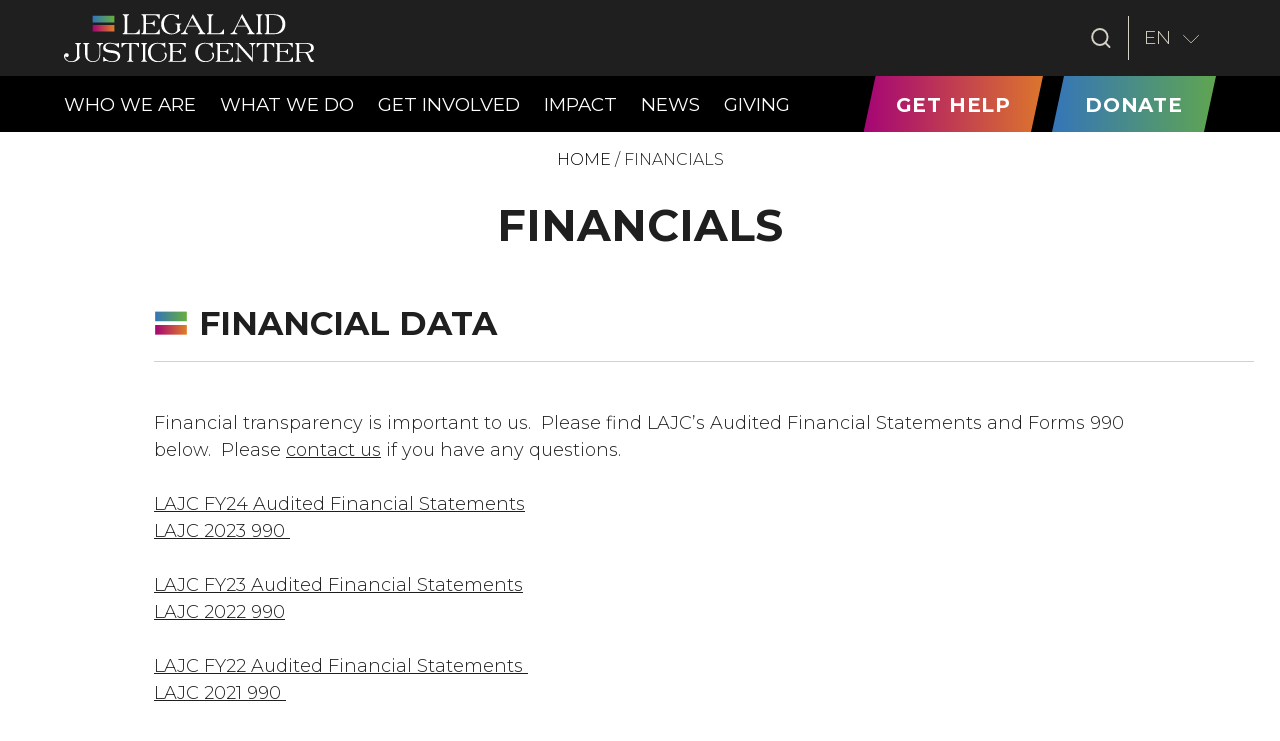

--- FILE ---
content_type: text/html; charset=UTF-8
request_url: https://www.justice4all.org/financials/
body_size: 13535
content:
<!DOCTYPE html>
<html lang="en" dir="ltr">
	<!-- head -->
			<head>

					
							
<!-- Google tag (gtag.js) -->
<script async src="https://www.googletagmanager.com/gtag/js?id=G-KR87GJPVF8"></script>
<script>
  window.dataLayer = window.dataLayer || [];
  function gtag(){dataLayer.push(arguments);}
  gtag('js', new Date());

  gtag('config', 'G-KR87GJPVF8');
</script>
								
		
	<meta charset="UTF-8" />
      <title>   
                        Financials - Legal Aid Justice Center
                </title>
	<!-- set the viewport width and initial-scale on mobile devices -->
	<meta name="viewport" content="width=device-width, initial-scale=1.0">
	
	<link rel="author" href="https://www.justice4all.org/wp-content/themes/LAJC/humans.txt" />
    <link rel="pingback" href="https://www.justice4all.org/xmlrpc.php" />

    <link rel="manifest" href="https://www.justice4all.org/wp-content/themes/LAJC/dist/manifest.json" />
    <meta name="apple-mobile-web-app-status-bar" content="#3575B9">
    <meta name="theme-color" content="#3575B9">

    <link rel="apple-touch-icon" href="https://www.justice4all.org/wp-content/themes/LAJC/dist/images/pwa/apple-icon-180.png">

    <meta name="apple-mobile-web-app-capable" content="yes">
    
    <link rel="apple-touch-startup-image" href="https://www.justice4all.org/wp-content/themes/LAJC/dist/images/pwa/apple-splash-2048-2732.jpg" media="(device-width: 1024px) and (device-height: 1366px) and (-webkit-device-pixel-ratio: 2) and (orientation: portrait)">
    <link rel="apple-touch-startup-image" href="https://www.justice4all.org/wp-content/themes/LAJC/dist/images/pwa/apple-splash-2732-2048.jpg" media="(device-width: 1024px) and (device-height: 1366px) and (-webkit-device-pixel-ratio: 2) and (orientation: landscape)">
    <link rel="apple-touch-startup-image" href="https://www.justice4all.org/wp-content/themes/LAJC/dist/images/pwa/apple-splash-1668-2388.jpg" media="(device-width: 834px) and (device-height: 1194px) and (-webkit-device-pixel-ratio: 2) and (orientation: portrait)">
    <link rel="apple-touch-startup-image" href="https://www.justice4all.org/wp-content/themes/LAJC/dist/images/pwa/apple-splash-2388-1668.jpg" media="(device-width: 834px) and (device-height: 1194px) and (-webkit-device-pixel-ratio: 2) and (orientation: landscape)">
    <link rel="apple-touch-startup-image" href="https://www.justice4all.org/wp-content/themes/LAJC/dist/images/pwa/apple-splash-1536-2048.jpg" media="(device-width: 768px) and (device-height: 1024px) and (-webkit-device-pixel-ratio: 2) and (orientation: portrait)">
    <link rel="apple-touch-startup-image" href="https://www.justice4all.org/wp-content/themes/LAJC/dist/images/pwa/apple-splash-2048-1536.jpg" media="(device-width: 768px) and (device-height: 1024px) and (-webkit-device-pixel-ratio: 2) and (orientation: landscape)">
    <link rel="apple-touch-startup-image" href="https://www.justice4all.org/wp-content/themes/LAJC/dist/images/pwa/apple-splash-1668-2224.jpg" media="(device-width: 834px) and (device-height: 1112px) and (-webkit-device-pixel-ratio: 2) and (orientation: portrait)">
    <link rel="apple-touch-startup-image" href="https://www.justice4all.org/wp-content/themes/LAJC/dist/images/pwa/apple-splash-2224-1668.jpg" media="(device-width: 834px) and (device-height: 1112px) and (-webkit-device-pixel-ratio: 2) and (orientation: landscape)">
    <link rel="apple-touch-startup-image" href="https://www.justice4all.org/wp-content/themes/LAJC/dist/images/pwa/apple-splash-1620-2160.jpg" media="(device-width: 810px) and (device-height: 1080px) and (-webkit-device-pixel-ratio: 2) and (orientation: portrait)">
    <link rel="apple-touch-startup-image" href="https://www.justice4all.org/wp-content/themes/LAJC/dist/images/pwa/apple-splash-2160-1620.jpg" media="(device-width: 810px) and (device-height: 1080px) and (-webkit-device-pixel-ratio: 2) and (orientation: landscape)">
    <link rel="apple-touch-startup-image" href="https://www.justice4all.org/wp-content/themes/LAJC/dist/images/pwa/apple-splash-1284-2778.jpg" media="(device-width: 428px) and (device-height: 926px) and (-webkit-device-pixel-ratio: 3) and (orientation: portrait)">
    <link rel="apple-touch-startup-image" href="https://www.justice4all.org/wp-content/themes/LAJC/dist/images/pwa/apple-splash-2778-1284.jpg" media="(device-width: 428px) and (device-height: 926px) and (-webkit-device-pixel-ratio: 3) and (orientation: landscape)">
    <link rel="apple-touch-startup-image" href="https://www.justice4all.org/wp-content/themes/LAJC/dist/images/pwa/apple-splash-1170-2532.jpg" media="(device-width: 390px) and (device-height: 844px) and (-webkit-device-pixel-ratio: 3) and (orientation: portrait)">
    <link rel="apple-touch-startup-image" href="https://www.justice4all.org/wp-content/themes/LAJC/dist/images/pwa/apple-splash-2532-1170.jpg" media="(device-width: 390px) and (device-height: 844px) and (-webkit-device-pixel-ratio: 3) and (orientation: landscape)">
    <link rel="apple-touch-startup-image" href="https://www.justice4all.org/wp-content/themes/LAJC/dist/images/pwa/apple-splash-1125-2436.jpg" media="(device-width: 375px) and (device-height: 812px) and (-webkit-device-pixel-ratio: 3) and (orientation: portrait)">
    <link rel="apple-touch-startup-image" href="https://www.justice4all.org/wp-content/themes/LAJC/dist/images/pwa/apple-splash-2436-1125.jpg" media="(device-width: 375px) and (device-height: 812px) and (-webkit-device-pixel-ratio: 3) and (orientation: landscape)">
    <link rel="apple-touch-startup-image" href="https://www.justice4all.org/wp-content/themes/LAJC/dist/images/pwa/apple-splash-1242-2688.jpg" media="(device-width: 414px) and (device-height: 896px) and (-webkit-device-pixel-ratio: 3) and (orientation: portrait)">
    <link rel="apple-touch-startup-image" href="https://www.justice4all.org/wp-content/themes/LAJC/dist/images/pwa/apple-splash-2688-1242.jpg" media="(device-width: 414px) and (device-height: 896px) and (-webkit-device-pixel-ratio: 3) and (orientation: landscape)">
    <link rel="apple-touch-startup-image" href="https://www.justice4all.org/wp-content/themes/LAJC/dist/images/pwa/apple-splash-828-1792.jpg" media="(device-width: 414px) and (device-height: 896px) and (-webkit-device-pixel-ratio: 2) and (orientation: portrait)">
    <link rel="apple-touch-startup-image" href="https://www.justice4all.org/wp-content/themes/LAJC/dist/images/pwa/apple-splash-1792-828.jpg" media="(device-width: 414px) and (device-height: 896px) and (-webkit-device-pixel-ratio: 2) and (orientation: landscape)">
    <link rel="apple-touch-startup-image" href="https://www.justice4all.org/wp-content/themes/LAJC/dist/images/pwa/apple-splash-1242-2208.jpg" media="(device-width: 414px) and (device-height: 736px) and (-webkit-device-pixel-ratio: 3) and (orientation: portrait)">
    <link rel="apple-touch-startup-image" href="https://www.justice4all.org/wp-content/themes/LAJC/dist/images/pwa/apple-splash-2208-1242.jpg" media="(device-width: 414px) and (device-height: 736px) and (-webkit-device-pixel-ratio: 3) and (orientation: landscape)">
    <link rel="apple-touch-startup-image" href="https://www.justice4all.org/wp-content/themes/LAJC/dist/images/pwa/apple-splash-750-1334.jpg" media="(device-width: 375px) and (device-height: 667px) and (-webkit-device-pixel-ratio: 2) and (orientation: portrait)">
    <link rel="apple-touch-startup-image" href="https://www.justice4all.org/wp-content/themes/LAJC/dist/images/pwa/apple-splash-1334-750.jpg" media="(device-width: 375px) and (device-height: 667px) and (-webkit-device-pixel-ratio: 2) and (orientation: landscape)">
    <link rel="apple-touch-startup-image" href="https://www.justice4all.org/wp-content/themes/LAJC/dist/images/pwa/apple-splash-640-1136.jpg" media="(device-width: 320px) and (device-height: 568px) and (-webkit-device-pixel-ratio: 2) and (orientation: portrait)">
    <link rel="apple-touch-startup-image" href="https://www.justice4all.org/wp-content/themes/LAJC/dist/images/pwa/apple-splash-1136-640.jpg" media="(device-width: 320px) and (device-height: 568px) and (-webkit-device-pixel-ratio: 2) and (orientation: landscape)">
    
    <meta name='robots' content='index, follow, max-image-preview:large, max-snippet:-1, max-video-preview:-1' />
	<style>img:is([sizes="auto" i], [sizes^="auto," i]) { contain-intrinsic-size: 3000px 1500px }</style>
	<link rel="alternate" hreflang="en" href="https://www.justice4all.org/financials/" />
<link rel="alternate" hreflang="es" href="https://www.justice4all.org/es/finanzas/" />
<link rel="alternate" hreflang="x-default" href="https://www.justice4all.org/financials/" />

	<!-- This site is optimized with the Yoast SEO plugin v20.12 - https://yoast.com/wordpress/plugins/seo/ -->
	<meta name="description" content="Financial transparency is important to us." />
	<link rel="canonical" href="https://www.justice4all.org/financials/" />
	<meta property="og:locale" content="en_US" />
	<meta property="og:type" content="article" />
	<meta property="og:title" content="Financials - Legal Aid Justice Center" />
	<meta property="og:description" content="Financial transparency is important to us." />
	<meta property="og:url" content="https://www.justice4all.org/financials/" />
	<meta property="og:site_name" content="Legal Aid Justice Center" />
	<meta property="article:modified_time" content="2025-09-10T19:47:08+00:00" />
	<meta name="twitter:card" content="summary_large_image" />
	<meta name="twitter:label1" content="Est. reading time" />
	<meta name="twitter:data1" content="1 minute" />
	<script type="application/ld+json" class="yoast-schema-graph">{"@context":"https://schema.org","@graph":[{"@type":"WebPage","@id":"https://www.justice4all.org/financials/","url":"https://www.justice4all.org/financials/","name":"Financials - Legal Aid Justice Center","isPartOf":{"@id":"https://www.justice4all.org/#website"},"datePublished":"2023-04-04T20:50:30+00:00","dateModified":"2025-09-10T19:47:08+00:00","description":"Financial transparency is important to us.","breadcrumb":{"@id":"https://www.justice4all.org/financials/#breadcrumb"},"inLanguage":"en-US","potentialAction":[{"@type":"ReadAction","target":["https://www.justice4all.org/financials/"]}]},{"@type":"BreadcrumbList","@id":"https://www.justice4all.org/financials/#breadcrumb","itemListElement":[{"@type":"ListItem","position":1,"name":"Home","item":"https://www.justice4all.org/"},{"@type":"ListItem","position":2,"name":"Financials"}]},{"@type":"WebSite","@id":"https://www.justice4all.org/#website","url":"https://www.justice4all.org/","name":"Legal Aid Justice Center","description":"","potentialAction":[{"@type":"SearchAction","target":{"@type":"EntryPoint","urlTemplate":"https://www.justice4all.org/?s={search_term_string}"},"query-input":"required name=search_term_string"}],"inLanguage":"en-US"}]}</script>
	<!-- / Yoast SEO plugin. -->


<link rel='dns-prefetch' href='//ajax.googleapis.com' />
<link rel='dns-prefetch' href='//cdn.jsdelivr.net' />
<link rel='dns-prefetch' href='//www.googletagmanager.com' />
<link rel='dns-prefetch' href='//fonts.googleapis.com' />
<link rel='dns-prefetch' href='//use.fontawesome.com' />
<script type="text/javascript">
/* <![CDATA[ */
window._wpemojiSettings = {"baseUrl":"https:\/\/s.w.org\/images\/core\/emoji\/16.0.1\/72x72\/","ext":".png","svgUrl":"https:\/\/s.w.org\/images\/core\/emoji\/16.0.1\/svg\/","svgExt":".svg","source":{"concatemoji":"https:\/\/www.justice4all.org\/wp-includes\/js\/wp-emoji-release.min.js?ver=6.8.3"}};
/*! This file is auto-generated */
!function(s,n){var o,i,e;function c(e){try{var t={supportTests:e,timestamp:(new Date).valueOf()};sessionStorage.setItem(o,JSON.stringify(t))}catch(e){}}function p(e,t,n){e.clearRect(0,0,e.canvas.width,e.canvas.height),e.fillText(t,0,0);var t=new Uint32Array(e.getImageData(0,0,e.canvas.width,e.canvas.height).data),a=(e.clearRect(0,0,e.canvas.width,e.canvas.height),e.fillText(n,0,0),new Uint32Array(e.getImageData(0,0,e.canvas.width,e.canvas.height).data));return t.every(function(e,t){return e===a[t]})}function u(e,t){e.clearRect(0,0,e.canvas.width,e.canvas.height),e.fillText(t,0,0);for(var n=e.getImageData(16,16,1,1),a=0;a<n.data.length;a++)if(0!==n.data[a])return!1;return!0}function f(e,t,n,a){switch(t){case"flag":return n(e,"\ud83c\udff3\ufe0f\u200d\u26a7\ufe0f","\ud83c\udff3\ufe0f\u200b\u26a7\ufe0f")?!1:!n(e,"\ud83c\udde8\ud83c\uddf6","\ud83c\udde8\u200b\ud83c\uddf6")&&!n(e,"\ud83c\udff4\udb40\udc67\udb40\udc62\udb40\udc65\udb40\udc6e\udb40\udc67\udb40\udc7f","\ud83c\udff4\u200b\udb40\udc67\u200b\udb40\udc62\u200b\udb40\udc65\u200b\udb40\udc6e\u200b\udb40\udc67\u200b\udb40\udc7f");case"emoji":return!a(e,"\ud83e\udedf")}return!1}function g(e,t,n,a){var r="undefined"!=typeof WorkerGlobalScope&&self instanceof WorkerGlobalScope?new OffscreenCanvas(300,150):s.createElement("canvas"),o=r.getContext("2d",{willReadFrequently:!0}),i=(o.textBaseline="top",o.font="600 32px Arial",{});return e.forEach(function(e){i[e]=t(o,e,n,a)}),i}function t(e){var t=s.createElement("script");t.src=e,t.defer=!0,s.head.appendChild(t)}"undefined"!=typeof Promise&&(o="wpEmojiSettingsSupports",i=["flag","emoji"],n.supports={everything:!0,everythingExceptFlag:!0},e=new Promise(function(e){s.addEventListener("DOMContentLoaded",e,{once:!0})}),new Promise(function(t){var n=function(){try{var e=JSON.parse(sessionStorage.getItem(o));if("object"==typeof e&&"number"==typeof e.timestamp&&(new Date).valueOf()<e.timestamp+604800&&"object"==typeof e.supportTests)return e.supportTests}catch(e){}return null}();if(!n){if("undefined"!=typeof Worker&&"undefined"!=typeof OffscreenCanvas&&"undefined"!=typeof URL&&URL.createObjectURL&&"undefined"!=typeof Blob)try{var e="postMessage("+g.toString()+"("+[JSON.stringify(i),f.toString(),p.toString(),u.toString()].join(",")+"));",a=new Blob([e],{type:"text/javascript"}),r=new Worker(URL.createObjectURL(a),{name:"wpTestEmojiSupports"});return void(r.onmessage=function(e){c(n=e.data),r.terminate(),t(n)})}catch(e){}c(n=g(i,f,p,u))}t(n)}).then(function(e){for(var t in e)n.supports[t]=e[t],n.supports.everything=n.supports.everything&&n.supports[t],"flag"!==t&&(n.supports.everythingExceptFlag=n.supports.everythingExceptFlag&&n.supports[t]);n.supports.everythingExceptFlag=n.supports.everythingExceptFlag&&!n.supports.flag,n.DOMReady=!1,n.readyCallback=function(){n.DOMReady=!0}}).then(function(){return e}).then(function(){var e;n.supports.everything||(n.readyCallback(),(e=n.source||{}).concatemoji?t(e.concatemoji):e.wpemoji&&e.twemoji&&(t(e.twemoji),t(e.wpemoji)))}))}((window,document),window._wpemojiSettings);
/* ]]> */
</script>
<style id='wp-emoji-styles-inline-css' type='text/css'>

	img.wp-smiley, img.emoji {
		display: inline !important;
		border: none !important;
		box-shadow: none !important;
		height: 1em !important;
		width: 1em !important;
		margin: 0 0.07em !important;
		vertical-align: -0.1em !important;
		background: none !important;
		padding: 0 !important;
	}
</style>
<link rel='stylesheet' id='wp-block-library-css' href='https://www.justice4all.org/wp-includes/css/dist/block-library/style.min.css?ver=6.8.3' type='text/css' media='all' />
<style id='classic-theme-styles-inline-css' type='text/css'>
/*! This file is auto-generated */
.wp-block-button__link{color:#fff;background-color:#32373c;border-radius:9999px;box-shadow:none;text-decoration:none;padding:calc(.667em + 2px) calc(1.333em + 2px);font-size:1.125em}.wp-block-file__button{background:#32373c;color:#fff;text-decoration:none}
</style>
<style id='global-styles-inline-css' type='text/css'>
:root{--wp--preset--aspect-ratio--square: 1;--wp--preset--aspect-ratio--4-3: 4/3;--wp--preset--aspect-ratio--3-4: 3/4;--wp--preset--aspect-ratio--3-2: 3/2;--wp--preset--aspect-ratio--2-3: 2/3;--wp--preset--aspect-ratio--16-9: 16/9;--wp--preset--aspect-ratio--9-16: 9/16;--wp--preset--color--black: #000000;--wp--preset--color--cyan-bluish-gray: #abb8c3;--wp--preset--color--white: #FFFFFF;--wp--preset--color--pale-pink: #f78da7;--wp--preset--color--vivid-red: #cf2e2e;--wp--preset--color--luminous-vivid-orange: #ff6900;--wp--preset--color--luminous-vivid-amber: #fcb900;--wp--preset--color--light-green-cyan: #7bdcb5;--wp--preset--color--vivid-green-cyan: #00d084;--wp--preset--color--pale-cyan-blue: #8ed1fc;--wp--preset--color--vivid-cyan-blue: #0693e3;--wp--preset--color--vivid-purple: #9b51e0;--wp--preset--color--charcoal: #1F1F1F;--wp--preset--color--beige: #D3D2C4;--wp--preset--color--purple: #A50575;--wp--preset--color--orange: #DC752D;--wp--preset--color--blue: #3575B9;--wp--preset--color--green: #5FA551;--wp--preset--color--gunpowder: #4D4D4F;--wp--preset--color--whisper: #EDEDED;--wp--preset--color--light-gray: #D9D9D9;--wp--preset--color--white-smoke: #F6F6F6;--wp--preset--gradient--vivid-cyan-blue-to-vivid-purple: linear-gradient(135deg,rgba(6,147,227,1) 0%,rgb(155,81,224) 100%);--wp--preset--gradient--light-green-cyan-to-vivid-green-cyan: linear-gradient(135deg,rgb(122,220,180) 0%,rgb(0,208,130) 100%);--wp--preset--gradient--luminous-vivid-amber-to-luminous-vivid-orange: linear-gradient(135deg,rgba(252,185,0,1) 0%,rgba(255,105,0,1) 100%);--wp--preset--gradient--luminous-vivid-orange-to-vivid-red: linear-gradient(135deg,rgba(255,105,0,1) 0%,rgb(207,46,46) 100%);--wp--preset--gradient--very-light-gray-to-cyan-bluish-gray: linear-gradient(135deg,rgb(238,238,238) 0%,rgb(169,184,195) 100%);--wp--preset--gradient--cool-to-warm-spectrum: linear-gradient(135deg,rgb(74,234,220) 0%,rgb(151,120,209) 20%,rgb(207,42,186) 40%,rgb(238,44,130) 60%,rgb(251,105,98) 80%,rgb(254,248,76) 100%);--wp--preset--gradient--blush-light-purple: linear-gradient(135deg,rgb(255,206,236) 0%,rgb(152,150,240) 100%);--wp--preset--gradient--blush-bordeaux: linear-gradient(135deg,rgb(254,205,165) 0%,rgb(254,45,45) 50%,rgb(107,0,62) 100%);--wp--preset--gradient--luminous-dusk: linear-gradient(135deg,rgb(255,203,112) 0%,rgb(199,81,192) 50%,rgb(65,88,208) 100%);--wp--preset--gradient--pale-ocean: linear-gradient(135deg,rgb(255,245,203) 0%,rgb(182,227,212) 50%,rgb(51,167,181) 100%);--wp--preset--gradient--electric-grass: linear-gradient(135deg,rgb(202,248,128) 0%,rgb(113,206,126) 100%);--wp--preset--gradient--midnight: linear-gradient(135deg,rgb(2,3,129) 0%,rgb(40,116,252) 100%);--wp--preset--font-size--small: 13px;--wp--preset--font-size--medium: 20px;--wp--preset--font-size--large: 36px;--wp--preset--font-size--x-large: 42px;--wp--preset--spacing--20: 0.44rem;--wp--preset--spacing--30: 0.67rem;--wp--preset--spacing--40: 1rem;--wp--preset--spacing--50: 1.5rem;--wp--preset--spacing--60: 2.25rem;--wp--preset--spacing--70: 3.38rem;--wp--preset--spacing--80: 5.06rem;--wp--preset--shadow--natural: 6px 6px 9px rgba(0, 0, 0, 0.2);--wp--preset--shadow--deep: 12px 12px 50px rgba(0, 0, 0, 0.4);--wp--preset--shadow--sharp: 6px 6px 0px rgba(0, 0, 0, 0.2);--wp--preset--shadow--outlined: 6px 6px 0px -3px rgba(255, 255, 255, 1), 6px 6px rgba(0, 0, 0, 1);--wp--preset--shadow--crisp: 6px 6px 0px rgba(0, 0, 0, 1);}:where(.is-layout-flex){gap: 0.5em;}:where(.is-layout-grid){gap: 0.5em;}body .is-layout-flex{display: flex;}.is-layout-flex{flex-wrap: wrap;align-items: center;}.is-layout-flex > :is(*, div){margin: 0;}body .is-layout-grid{display: grid;}.is-layout-grid > :is(*, div){margin: 0;}:where(.wp-block-columns.is-layout-flex){gap: 2em;}:where(.wp-block-columns.is-layout-grid){gap: 2em;}:where(.wp-block-post-template.is-layout-flex){gap: 1.25em;}:where(.wp-block-post-template.is-layout-grid){gap: 1.25em;}.has-black-color{color: var(--wp--preset--color--black) !important;}.has-cyan-bluish-gray-color{color: var(--wp--preset--color--cyan-bluish-gray) !important;}.has-white-color{color: var(--wp--preset--color--white) !important;}.has-pale-pink-color{color: var(--wp--preset--color--pale-pink) !important;}.has-vivid-red-color{color: var(--wp--preset--color--vivid-red) !important;}.has-luminous-vivid-orange-color{color: var(--wp--preset--color--luminous-vivid-orange) !important;}.has-luminous-vivid-amber-color{color: var(--wp--preset--color--luminous-vivid-amber) !important;}.has-light-green-cyan-color{color: var(--wp--preset--color--light-green-cyan) !important;}.has-vivid-green-cyan-color{color: var(--wp--preset--color--vivid-green-cyan) !important;}.has-pale-cyan-blue-color{color: var(--wp--preset--color--pale-cyan-blue) !important;}.has-vivid-cyan-blue-color{color: var(--wp--preset--color--vivid-cyan-blue) !important;}.has-vivid-purple-color{color: var(--wp--preset--color--vivid-purple) !important;}.has-black-background-color{background-color: var(--wp--preset--color--black) !important;}.has-cyan-bluish-gray-background-color{background-color: var(--wp--preset--color--cyan-bluish-gray) !important;}.has-white-background-color{background-color: var(--wp--preset--color--white) !important;}.has-pale-pink-background-color{background-color: var(--wp--preset--color--pale-pink) !important;}.has-vivid-red-background-color{background-color: var(--wp--preset--color--vivid-red) !important;}.has-luminous-vivid-orange-background-color{background-color: var(--wp--preset--color--luminous-vivid-orange) !important;}.has-luminous-vivid-amber-background-color{background-color: var(--wp--preset--color--luminous-vivid-amber) !important;}.has-light-green-cyan-background-color{background-color: var(--wp--preset--color--light-green-cyan) !important;}.has-vivid-green-cyan-background-color{background-color: var(--wp--preset--color--vivid-green-cyan) !important;}.has-pale-cyan-blue-background-color{background-color: var(--wp--preset--color--pale-cyan-blue) !important;}.has-vivid-cyan-blue-background-color{background-color: var(--wp--preset--color--vivid-cyan-blue) !important;}.has-vivid-purple-background-color{background-color: var(--wp--preset--color--vivid-purple) !important;}.has-black-border-color{border-color: var(--wp--preset--color--black) !important;}.has-cyan-bluish-gray-border-color{border-color: var(--wp--preset--color--cyan-bluish-gray) !important;}.has-white-border-color{border-color: var(--wp--preset--color--white) !important;}.has-pale-pink-border-color{border-color: var(--wp--preset--color--pale-pink) !important;}.has-vivid-red-border-color{border-color: var(--wp--preset--color--vivid-red) !important;}.has-luminous-vivid-orange-border-color{border-color: var(--wp--preset--color--luminous-vivid-orange) !important;}.has-luminous-vivid-amber-border-color{border-color: var(--wp--preset--color--luminous-vivid-amber) !important;}.has-light-green-cyan-border-color{border-color: var(--wp--preset--color--light-green-cyan) !important;}.has-vivid-green-cyan-border-color{border-color: var(--wp--preset--color--vivid-green-cyan) !important;}.has-pale-cyan-blue-border-color{border-color: var(--wp--preset--color--pale-cyan-blue) !important;}.has-vivid-cyan-blue-border-color{border-color: var(--wp--preset--color--vivid-cyan-blue) !important;}.has-vivid-purple-border-color{border-color: var(--wp--preset--color--vivid-purple) !important;}.has-vivid-cyan-blue-to-vivid-purple-gradient-background{background: var(--wp--preset--gradient--vivid-cyan-blue-to-vivid-purple) !important;}.has-light-green-cyan-to-vivid-green-cyan-gradient-background{background: var(--wp--preset--gradient--light-green-cyan-to-vivid-green-cyan) !important;}.has-luminous-vivid-amber-to-luminous-vivid-orange-gradient-background{background: var(--wp--preset--gradient--luminous-vivid-amber-to-luminous-vivid-orange) !important;}.has-luminous-vivid-orange-to-vivid-red-gradient-background{background: var(--wp--preset--gradient--luminous-vivid-orange-to-vivid-red) !important;}.has-very-light-gray-to-cyan-bluish-gray-gradient-background{background: var(--wp--preset--gradient--very-light-gray-to-cyan-bluish-gray) !important;}.has-cool-to-warm-spectrum-gradient-background{background: var(--wp--preset--gradient--cool-to-warm-spectrum) !important;}.has-blush-light-purple-gradient-background{background: var(--wp--preset--gradient--blush-light-purple) !important;}.has-blush-bordeaux-gradient-background{background: var(--wp--preset--gradient--blush-bordeaux) !important;}.has-luminous-dusk-gradient-background{background: var(--wp--preset--gradient--luminous-dusk) !important;}.has-pale-ocean-gradient-background{background: var(--wp--preset--gradient--pale-ocean) !important;}.has-electric-grass-gradient-background{background: var(--wp--preset--gradient--electric-grass) !important;}.has-midnight-gradient-background{background: var(--wp--preset--gradient--midnight) !important;}.has-small-font-size{font-size: var(--wp--preset--font-size--small) !important;}.has-medium-font-size{font-size: var(--wp--preset--font-size--medium) !important;}.has-large-font-size{font-size: var(--wp--preset--font-size--large) !important;}.has-x-large-font-size{font-size: var(--wp--preset--font-size--x-large) !important;}
:where(.wp-block-post-template.is-layout-flex){gap: 1.25em;}:where(.wp-block-post-template.is-layout-grid){gap: 1.25em;}
:where(.wp-block-columns.is-layout-flex){gap: 2em;}:where(.wp-block-columns.is-layout-grid){gap: 2em;}
:root :where(.wp-block-pullquote){font-size: 1.5em;line-height: 1.6;}
</style>
<link rel='stylesheet' id='wpml-blocks-css' href='https://www.justice4all.org/wp-content/plugins/sitepress-multilingual-cms/dist/css/blocks/styles.css?ver=4.6.4' type='text/css' media='all' />
<link rel='stylesheet' id='wpml-legacy-horizontal-list-0-css' href='https://www.justice4all.org/wp-content/plugins/sitepress-multilingual-cms/templates/language-switchers/legacy-list-horizontal/style.min.css?ver=1' type='text/css' media='all' />
<style id='wpml-legacy-horizontal-list-0-inline-css' type='text/css'>
.wpml-ls-statics-footer a, .wpml-ls-statics-footer .wpml-ls-sub-menu a, .wpml-ls-statics-footer .wpml-ls-sub-menu a:link, .wpml-ls-statics-footer li:not(.wpml-ls-current-language) .wpml-ls-link, .wpml-ls-statics-footer li:not(.wpml-ls-current-language) .wpml-ls-link:link {color:#444444;background-color:#ffffff;}.wpml-ls-statics-footer a, .wpml-ls-statics-footer .wpml-ls-sub-menu a:hover,.wpml-ls-statics-footer .wpml-ls-sub-menu a:focus, .wpml-ls-statics-footer .wpml-ls-sub-menu a:link:hover, .wpml-ls-statics-footer .wpml-ls-sub-menu a:link:focus {color:#000000;background-color:#eeeeee;}.wpml-ls-statics-footer .wpml-ls-current-language > a {color:#444444;background-color:#ffffff;}.wpml-ls-statics-footer .wpml-ls-current-language:hover>a, .wpml-ls-statics-footer .wpml-ls-current-language>a:focus {color:#000000;background-color:#eeeeee;}
</style>
<link rel='stylesheet' id='passster-public-css' href='https://www.justice4all.org/wp-content/plugins/content-protector/assets/public/passster-public.min.css?ver=4.2.24' type='text/css' media='all' />
<link rel='stylesheet' id='wppopups-base-css' href='https://www.justice4all.org/wp-content/plugins/wp-popups-lite/src/assets/css/wppopups-base.css?ver=2.2.0.2' type='text/css' media='all' />
<link rel='stylesheet' id='lajc_style-css' href='https://www.justice4all.org/wp-content/themes/LAJC/style.css?ver=1692211649' type='text/css' media='all' />
<link rel='stylesheet' id='lajc_google-fonts-montserrat-css' href='//fonts.googleapis.com/css2?family=Montserrat%3Aital%2Cwght%400%2C300%3B0%2C400%3B0%2C700%3B0%2C800%3B0%2C900%3B1%2C300%3B1%2C400%3B1%2C700%3B1%2C800&#038;display=swap&#038;ver=all' type='text/css' media='all' />
<link rel='stylesheet' id='lajc_font_awesome-css' href='//use.fontawesome.com/releases/v6.0.0/css/all.css?ver=1692211649' type='text/css' media='all' />
<link rel='stylesheet' id='lajc_app-css' href='https://www.justice4all.org/wp-content/themes/LAJC/dist/css/app.css?ver=1692211649' type='text/css' media='all' />
<!--n2css--><!--n2js--><script type="text/javascript" src="//ajax.googleapis.com/ajax/libs/jquery/3.4.1/jquery.min.js?ver=1692211649" id="jquery-js"></script>
<script type="text/javascript" id="wpml-cookie-js-extra">
/* <![CDATA[ */
var wpml_cookies = {"wp-wpml_current_language":{"value":"en","expires":1,"path":"\/"}};
var wpml_cookies = {"wp-wpml_current_language":{"value":"en","expires":1,"path":"\/"}};
/* ]]> */
</script>
<script type="text/javascript" src="https://www.justice4all.org/wp-content/plugins/sitepress-multilingual-cms/res/js/cookies/language-cookie.js?ver=4.6.4" id="wpml-cookie-js"></script>
<script type="text/javascript" src="https://www.justice4all.org/wp-content/plugins/content-protector/assets/public/cookie.js?ver=6.8.3" id="passster-cookie-js"></script>
<script type="text/javascript" id="passster-public-js-extra">
/* <![CDATA[ */
var ps_ajax = {"ajax_url":"https:\/\/www.justice4all.org\/wp-admin\/admin-ajax.php","nonce":"7466092c3f","hash_nonce":"d775128b4b","logout_nonce":"4ee4974250","post_id":"382","shortcodes":[],"permalink":"https:\/\/www.justice4all.org\/financials\/","cookie_duration_unit":"days","cookie_duration":"1","disable_cookie":"1","unlock_mode":"1"};
/* ]]> */
</script>
<script type="text/javascript" src="https://www.justice4all.org/wp-content/plugins/content-protector/assets/public/passster-public.min.js?ver=4.2.24" id="passster-public-js"></script>

<!-- Google tag (gtag.js) snippet added by Site Kit -->
<!-- Google Analytics snippet added by Site Kit -->
<script type="text/javascript" src="https://www.googletagmanager.com/gtag/js?id=GT-KDDNCTLK" id="google_gtagjs-js" async></script>
<script type="text/javascript" id="google_gtagjs-js-after">
/* <![CDATA[ */
window.dataLayer = window.dataLayer || [];function gtag(){dataLayer.push(arguments);}
gtag("set","linker",{"domains":["www.justice4all.org"]});
gtag("js", new Date());
gtag("set", "developer_id.dZTNiMT", true);
gtag("config", "GT-KDDNCTLK");
 window._googlesitekit = window._googlesitekit || {}; window._googlesitekit.throttledEvents = []; window._googlesitekit.gtagEvent = (name, data) => { var key = JSON.stringify( { name, data } ); if ( !! window._googlesitekit.throttledEvents[ key ] ) { return; } window._googlesitekit.throttledEvents[ key ] = true; setTimeout( () => { delete window._googlesitekit.throttledEvents[ key ]; }, 5 ); gtag( "event", name, { ...data, event_source: "site-kit" } ); }; 
/* ]]> */
</script>
<link rel="https://api.w.org/" href="https://www.justice4all.org/wp-json/" /><link rel="alternate" title="JSON" type="application/json" href="https://www.justice4all.org/wp-json/wp/v2/pages/382" /><link rel="EditURI" type="application/rsd+xml" title="RSD" href="https://www.justice4all.org/xmlrpc.php?rsd" />
<link rel='shortlink' href='https://www.justice4all.org/?p=382' />
<link rel="alternate" title="oEmbed (JSON)" type="application/json+oembed" href="https://www.justice4all.org/wp-json/oembed/1.0/embed?url=https%3A%2F%2Fwww.justice4all.org%2Ffinancials%2F" />
<link rel="alternate" title="oEmbed (XML)" type="text/xml+oembed" href="https://www.justice4all.org/wp-json/oembed/1.0/embed?url=https%3A%2F%2Fwww.justice4all.org%2Ffinancials%2F&#038;format=xml" />
<meta name="generator" content="WPML ver:4.6.4 stt:1,2;" />
<meta name="generator" content="Site Kit by Google 1.166.0" /><!-- Google Tag Manager -->
<script>(function(w,d,s,l,i){w[l]=w[l]||[];w[l].push({'gtm.start':
new Date().getTime(),event:'gtm.js'});var f=d.getElementsByTagName(s)[0],
j=d.createElement(s),dl=l!='dataLayer'?'&l='+l:'';j.async=true;j.src=
'https://www.googletagmanager.com/gtm.js?id='+i+dl;f.parentNode.insertBefore(j,f);
})(window,document,'script','dataLayer','GTM-KJJTMK5R');</script>
<!-- End Google Tag Manager -->        <style>
            .passster-form {
                max-width: 700px !important;
                        }

            .passster-form > form {
                background: #FAFAFA;
                padding: 20px 20px 20px 20px;
                margin: 0px 0px 0px 0px;
                border-radius: 0px;
            }

            .passster-form .ps-form-headline {
                font-size: 24px;
                font-weight: 500;
                color: #6804cc;
            }

            .passster-form p {
                font-size: 16px;
                font-weight: 300;
                color: #000;
            }

            .passster-submit, .passster-submit-recaptcha,
			.passster-submit, .passster-submit-turnstile {
                background: #6804cc;
                padding: 10px 10px 10px 10px;
                margin: 0px 0px 0px 0px;
                border-radius: 0px;
                font-size: 16pxpx;
                font-weight: 400;
                color: #fff;
            }

            .passster-submit:hover, .passster-submit-recaptcha:hover,
            .passster-submit:hover, .passster-submit-turnstile:hover {
                background: #000;
                color: #fff;
            }
        </style>
				<!--Customizer CSS--> 
		<style type="text/css">

		
		</style> 
		<!--/Customizer CSS-->


		<link rel="icon" href="https://www.justice4all.org/wp-content/uploads/2023/04/cropped-favicon-150x150.png" sizes="32x32" />
<link rel="icon" href="https://www.justice4all.org/wp-content/uploads/2023/04/cropped-favicon-300x300.png" sizes="192x192" />
<link rel="apple-touch-icon" href="https://www.justice4all.org/wp-content/uploads/2023/04/cropped-favicon-300x300.png" />
<meta name="msapplication-TileImage" content="https://www.justice4all.org/wp-content/uploads/2023/04/cropped-favicon-300x300.png" />

						
					
							
					
		</head>
	
	<!-- body -->
			<body class="wp-singular page-template-default page page-id-382 wp-theme-LAJC">
      							
									
							
			<noscript><div>Javascript must be enabled for the correct page display</div></noscript>

			<!-- main container of all the page elements -->
			<div id="wrapper">
				<!-- allow a user to go to the main content of the page -->
				<a class="accessibility" href="#main">Skip to Content</a>

				
				<!-- header of the site -->
									<div id="brand-search-lang" >
  <div class="container-fluid">
    <a class="logo-link" href="https://www.justice4all.org"><img class="logo" src="https://www.justice4all.org/wp-content/themes/LAJC/assets//images/logo.svg" alt="Legal Aid Justice Center" /></a>

    <div class="search-lang">
      <span class="search-icon"></span>
  
      <form id="language-form"><select><option value="https://www.justice4all.org/financials/" selected>EN</option><option value="https://www.justice4all.org/es/finanzas/" >ES</option></select></form>    </div>  
  </div>
</div>

<div class="search-form-container">
	<div class="container-fluid">
		<h2 class="has-white-color">Search<span class="close"></span></h2>

		<form id="search-form" action="https://www.justice4all.org/search/" method="POST">
			<div class="filters">
				        														
				    <fieldset class="search-area ">
    
        
    <div class="fields-container">
        
    
        
        
            
      
    

    

    

    
        
    
          
      <div class="form-group  keyword_search">
                
            <input 
      class="form-control " 
      id="ad_s_id_global_site_search_s_input" 
      type="text"  
      placeholder="Search" 
      name="global_site_search_s" 
      value=""
    >

    </div>    
        
    
  
      


    </div>
    
</fieldset>    <fieldset class="search-area ">
    
          <legend>Filters</legend>
        
    <div class="fields-container">
        
    
        
        
            
    
        
        
        
                                                                                                                                                                                                                                          
                  
    
                
        
        
    
          
      <div class="form-group  tax_terms checkbox-field-type">
                    <label for="ad_s_id_global_site_search_tax___lajc-tax-issues">Issue Area</label>
            
            
    <div class="form-check ">

            
      <input 
        class="form-check-input " 
        id="ad_s_id_global_site_search_tax___lajc-tax-issues_option_1" 
        type="checkbox" 
        name="global_site_search_tax___lajc-tax-issues[]" 
        value="consumer-medical-debt" 
              >
      <label class="form-check-label " for="ad_s_id_global_site_search_tax___lajc-tax-issues_option_1">
          Consumer &amp; Medical Debt
      </label>
    </div>
      
    <div class="form-check ">

            
      <input 
        class="form-check-input " 
        id="ad_s_id_global_site_search_tax___lajc-tax-issues_option_2" 
        type="checkbox" 
        name="global_site_search_tax___lajc-tax-issues[]" 
        value="criminal-legal-system" 
              >
      <label class="form-check-label " for="ad_s_id_global_site_search_tax___lajc-tax-issues_option_2">
          Criminal Legal System
      </label>
    </div>
      
    <div class="form-check ">

            
      <input 
        class="form-check-input " 
        id="ad_s_id_global_site_search_tax___lajc-tax-issues_option_3" 
        type="checkbox" 
        name="global_site_search_tax___lajc-tax-issues[]" 
        value="healthcare-public-benefits" 
              >
      <label class="form-check-label " for="ad_s_id_global_site_search_tax___lajc-tax-issues_option_3">
          Healthcare &amp; Public Benefits
      </label>
    </div>
      
    <div class="form-check ">

            
      <input 
        class="form-check-input " 
        id="ad_s_id_global_site_search_tax___lajc-tax-issues_option_4" 
        type="checkbox" 
        name="global_site_search_tax___lajc-tax-issues[]" 
        value="housing" 
              >
      <label class="form-check-label " for="ad_s_id_global_site_search_tax___lajc-tax-issues_option_4">
          Housing
      </label>
    </div>
      
    <div class="form-check ">

            
      <input 
        class="form-check-input " 
        id="ad_s_id_global_site_search_tax___lajc-tax-issues_option_5" 
        type="checkbox" 
        name="global_site_search_tax___lajc-tax-issues[]" 
        value="immigration" 
              >
      <label class="form-check-label " for="ad_s_id_global_site_search_tax___lajc-tax-issues_option_5">
          Immigration
      </label>
    </div>
      
    <div class="form-check ">

            
      <input 
        class="form-check-input " 
        id="ad_s_id_global_site_search_tax___lajc-tax-issues_option_6" 
        type="checkbox" 
        name="global_site_search_tax___lajc-tax-issues[]" 
        value="workplace" 
              >
      <label class="form-check-label " for="ad_s_id_global_site_search_tax___lajc-tax-issues_option_6">
          Workplace
      </label>
    </div>
      
    <div class="form-check ">

            
      <input 
        class="form-check-input " 
        id="ad_s_id_global_site_search_tax___lajc-tax-issues_option_7" 
        type="checkbox" 
        name="global_site_search_tax___lajc-tax-issues[]" 
        value="youth-family-schools" 
              >
      <label class="form-check-label " for="ad_s_id_global_site_search_tax___lajc-tax-issues_option_7">
          Youth, Family, &amp; Schools
      </label>
    </div>
  </div>    
        
    
  

      
    
        
        
            
    
        
        
        
                                                                                                                                                                                                                                          
                  
    
                
        
        
    
          
      <div class="form-group  tax_terms checkbox-field-type">
                    <label for="ad_s_id_global_site_search_tax___lajc-tax-locations">Location</label>
            
            
    <div class="form-check ">

            
      <input 
        class="form-check-input " 
        id="ad_s_id_global_site_search_tax___lajc-tax-locations_option_1" 
        type="checkbox" 
        name="global_site_search_tax___lajc-tax-locations[]" 
        value="charlottesville" 
              >
      <label class="form-check-label " for="ad_s_id_global_site_search_tax___lajc-tax-locations_option_1">
          Charlottesville
      </label>
    </div>
      
    <div class="form-check ">

            
      <input 
        class="form-check-input " 
        id="ad_s_id_global_site_search_tax___lajc-tax-locations_option_2" 
        type="checkbox" 
        name="global_site_search_tax___lajc-tax-locations[]" 
        value="eastern-shore" 
              >
      <label class="form-check-label " for="ad_s_id_global_site_search_tax___lajc-tax-locations_option_2">
          Eastern Shore
      </label>
    </div>
      
    <div class="form-check ">

            
      <input 
        class="form-check-input " 
        id="ad_s_id_global_site_search_tax___lajc-tax-locations_option_3" 
        type="checkbox" 
        name="global_site_search_tax___lajc-tax-locations[]" 
        value="falls-church" 
              >
      <label class="form-check-label " for="ad_s_id_global_site_search_tax___lajc-tax-locations_option_3">
          Falls Church
      </label>
    </div>
      
    <div class="form-check ">

            
      <input 
        class="form-check-input " 
        id="ad_s_id_global_site_search_tax___lajc-tax-locations_option_4" 
        type="checkbox" 
        name="global_site_search_tax___lajc-tax-locations[]" 
        value="hampton-roads" 
              >
      <label class="form-check-label " for="ad_s_id_global_site_search_tax___lajc-tax-locations_option_4">
          Hampton Roads
      </label>
    </div>
      
    <div class="form-check ">

            
      <input 
        class="form-check-input " 
        id="ad_s_id_global_site_search_tax___lajc-tax-locations_option_5" 
        type="checkbox" 
        name="global_site_search_tax___lajc-tax-locations[]" 
        value="petersburg" 
              >
      <label class="form-check-label " for="ad_s_id_global_site_search_tax___lajc-tax-locations_option_5">
          Petersburg
      </label>
    </div>
      
    <div class="form-check ">

            
      <input 
        class="form-check-input " 
        id="ad_s_id_global_site_search_tax___lajc-tax-locations_option_6" 
        type="checkbox" 
        name="global_site_search_tax___lajc-tax-locations[]" 
        value="richmond" 
              >
      <label class="form-check-label " for="ad_s_id_global_site_search_tax___lajc-tax-locations_option_6">
          Richmond
      </label>
    </div>
      
    <div class="form-check ">

            
      <input 
        class="form-check-input " 
        id="ad_s_id_global_site_search_tax___lajc-tax-locations_option_7" 
        type="checkbox" 
        name="global_site_search_tax___lajc-tax-locations[]" 
        value="southwest" 
              >
      <label class="form-check-label " for="ad_s_id_global_site_search_tax___lajc-tax-locations_option_7">
          Southwest VA
      </label>
    </div>
  </div>    
        
    
  

      
    
      
        
        
        
    
                
                  
    

        
        
    
          
      <div class="form-group  post_type_selector checkbox-field-type">
                    <label for="ad_s_id_global_site_search_post_type">Content Type</label>
            
            
    <div class="form-check ">

            
      <input 
        class="form-check-input " 
        id="ad_s_id_global_site_search_post_type_option_1" 
        type="checkbox" 
        name="global_site_search_post_type[]" 
        value="page" 
              >
      <label class="form-check-label " for="ad_s_id_global_site_search_post_type_option_1">
          Pages
      </label>
    </div>
      
    <div class="form-check ">

            
      <input 
        class="form-check-input " 
        id="ad_s_id_global_site_search_post_type_option_2" 
        type="checkbox" 
        name="global_site_search_post_type[]" 
        value="lajc_blog" 
              >
      <label class="form-check-label " for="ad_s_id_global_site_search_post_type_option_2">
          Impact
      </label>
    </div>
      
    <div class="form-check ">

            
      <input 
        class="form-check-input " 
        id="ad_s_id_global_site_search_post_type_option_3" 
        type="checkbox" 
        name="global_site_search_post_type[]" 
        value="lajc_jobs" 
              >
      <label class="form-check-label " for="ad_s_id_global_site_search_post_type_option_3">
          Jobs
      </label>
    </div>
      
    <div class="form-check ">

            
      <input 
        class="form-check-input " 
        id="ad_s_id_global_site_search_post_type_option_4" 
        type="checkbox" 
        name="global_site_search_post_type[]" 
        value="lajc_news" 
              >
      <label class="form-check-label " for="ad_s_id_global_site_search_post_type_option_4">
          News
      </label>
    </div>
      
    <div class="form-check ">

            
      <input 
        class="form-check-input " 
        id="ad_s_id_global_site_search_post_type_option_5" 
        type="checkbox" 
        name="global_site_search_post_type[]" 
        value="lajc_profiles" 
              >
      <label class="form-check-label " for="ad_s_id_global_site_search_post_type_option_5">
          Staff & Board
      </label>
    </div>
  </div>    
    
    
    
    
  
      
    
        
        
            
    
        
        
        
                                                                                                                                                                                                                                          
                  
    
                
        
        
    
          
      <div class="form-group  tax_terms checkbox-field-type">
                    <label for="ad_s_id_global_site_search_tax___lajc-tax-roles">Staff Role</label>
            
            
    <div class="form-check ">

            
      <input 
        class="form-check-input " 
        id="ad_s_id_global_site_search_tax___lajc-tax-roles_option_1" 
        type="checkbox" 
        name="global_site_search_tax___lajc-tax-roles[]" 
        value="administration" 
              >
      <label class="form-check-label " for="ad_s_id_global_site_search_tax___lajc-tax-roles_option_1">
          Administration
      </label>
    </div>
      
    <div class="form-check ">

            
      <input 
        class="form-check-input " 
        id="ad_s_id_global_site_search_tax___lajc-tax-roles_option_2" 
        type="checkbox" 
        name="global_site_search_tax___lajc-tax-roles[]" 
        value="communicationsandpolicy" 
              >
      <label class="form-check-label " for="ad_s_id_global_site_search_tax___lajc-tax-roles_option_2">
          Communications &amp; Policy
      </label>
    </div>
      
    <div class="form-check ">

            
      <input 
        class="form-check-input " 
        id="ad_s_id_global_site_search_tax___lajc-tax-roles_option_3" 
        type="checkbox" 
        name="global_site_search_tax___lajc-tax-roles[]" 
        value="development" 
              >
      <label class="form-check-label " for="ad_s_id_global_site_search_tax___lajc-tax-roles_option_3">
          Development
      </label>
    </div>
      
    <div class="form-check ">

            
      <input 
        class="form-check-input " 
        id="ad_s_id_global_site_search_tax___lajc-tax-roles_option_4" 
        type="checkbox" 
        name="global_site_search_tax___lajc-tax-roles[]" 
        value="leadership" 
              >
      <label class="form-check-label " for="ad_s_id_global_site_search_tax___lajc-tax-roles_option_4">
          Leadership
      </label>
    </div>
      
    <div class="form-check ">

            
      <input 
        class="form-check-input " 
        id="ad_s_id_global_site_search_tax___lajc-tax-roles_option_5" 
        type="checkbox" 
        name="global_site_search_tax___lajc-tax-roles[]" 
        value="legal" 
              >
      <label class="form-check-label " for="ad_s_id_global_site_search_tax___lajc-tax-roles_option_5">
          Legal
      </label>
    </div>
      
    <div class="form-check ">

            
      <input 
        class="form-check-input " 
        id="ad_s_id_global_site_search_tax___lajc-tax-roles_option_6" 
        type="checkbox" 
        name="global_site_search_tax___lajc-tax-roles[]" 
        value="organizing" 
              >
      <label class="form-check-label " for="ad_s_id_global_site_search_tax___lajc-tax-roles_option_6">
          Organizing
      </label>
    </div>
      
    <div class="form-check ">

            
      <input 
        class="form-check-input " 
        id="ad_s_id_global_site_search_tax___lajc-tax-roles_option_7" 
        type="checkbox" 
        name="global_site_search_tax___lajc-tax-roles[]" 
        value="policy" 
              >
      <label class="form-check-label " for="ad_s_id_global_site_search_tax___lajc-tax-roles_option_7">
          Policy
      </label>
    </div>
  </div>    
        
    
  

      


    <input type="hidden" name="s" value="" id="input_s__hidden_">
    </div>
    
</fieldset>
							</div>
			<button class="btn btn-primary" type="submit">Search</button>

			<script>
				(function($) {
					$(document).ready(function() {
						var search_post_type_inputs_checked = $('#search-form .post_type_selector .form-check-input:checked').length;
						if (!search_post_type_inputs_checked) {
							$('#search-form .post_type_selector .form-check-input').prop('checked', true);
						}
					});
				})(jQuery);
			</script>
		</form>
	</div>
</div>


<header id="header" >
  <div class="container-fluid">
    <nav class="navbar navbar-expand-xl">
      <button class="navbar-toggler" type="button" data-bs-toggle="collapse" data-bs-target="#header-navbar" aria-controls="navbarColor02" aria-expanded="false" aria-label="Toggle navigation">
        <span class="navbar-toggler-icon"></span>
      </button>
      <div class="collapse navbar-collapse" id="header-navbar">
        <a class="logo-small" href="https://www.justice4all.org"><img src="https://www.justice4all.org/wp-content/themes/LAJC/assets//images/logo-small.svg" alt="Legal Aid Justice Center -- small logo" /></a>
        					<ul class="navbar-nav main-nav">
									<li class="nav-item dropdown  menu-item menu-item-type-post_type menu-item-object-page current-menu-ancestor current-menu-parent current_page_parent current_page_ancestor menu-item-9785 menu-item-has-children ">
					<a class="nav-link " href="https://www.justice4all.org/mission-vision/" id="dropdown-1" data-bs-toggle="dropdown" aria-expanded="false" ><span>Who We Are</span> <span class="visually-hidden">(current)</span></a>
					<ul class="dropdown-menu" aria-labelledby="dropdown-1">
						<li>
							<ul>				
								  
  <li>
    <a class="dropdown-item  menu-item menu-item-type-post_type menu-item-object-page menu-item-9680 " target="" href="https://www.justice4all.org/mission-vision/"><span>Mission &#038; Vision</span> </a>
      </li>
  
  <li>
    <a class="dropdown-item  menu-item menu-item-type-post_type menu-item-object-page menu-item-9326 " target="" href="https://www.justice4all.org/history/"><span>History</span> </a>
      </li>
      </ul><ul>
  
  <li>
    <a class="dropdown-item  menu-item menu-item-type-post_type menu-item-object-page menu-item-9321 " target="" href="https://www.justice4all.org/staff/"><span>Staff</span> </a>
      </li>
  
  <li>
    <a class="dropdown-item  menu-item menu-item-type-post_type menu-item-object-page menu-item-9609 " target="" href="https://www.justice4all.org/board/"><span>Board</span> </a>
      </li>
      </ul><ul>
  
  <li>
    <a class="dropdown-item  menu-item menu-item-type-post_type menu-item-object-page menu-item-10084 " target="" href="https://www.justice4all.org/careers/"><span>Careers</span> </a>
      </li>
  
  <li>
    <a class="dropdown-item  menu-item menu-item-type-post_type menu-item-object-page current-menu-item page_item page-item-382 current_page_item menu-item-9328 page-active" target="" href="https://www.justice4all.org/financials/"><span>Financials</span> <span class="visually-hidden">(current)</span></a>
      </li>
							</ul>
						</li>
					</ul>
				</li>
												<li class="nav-item dropdown  menu-item menu-item-type-post_type menu-item-object-page menu-item-36 menu-item-has-children ">
					<a class="nav-link " href="https://www.justice4all.org/what-we-do/" id="dropdown-2" data-bs-toggle="dropdown" aria-expanded="false" ><span>What We Do</span> <span class="visually-hidden">(current)</span></a>
					<ul class="dropdown-menu" aria-labelledby="dropdown-2">
						<li>
							<ul>				
								  
  <li>
    <a class="dropdown-item  menu-item menu-item-type-post_type menu-item-object-page menu-item-9781 menu-item-has-children " target="" href="https://www.justice4all.org/what-we-do/housing/"><span>Housing</span> </a>
          <ul class="sub-dropdown-menu" aria-labelledby="sub-dropdown-1">
          
  <li>
    <a class="dropdown-item  menu-item menu-item-type-post_type menu-item-object-page menu-item-10056 " target="" href="https://www.justice4all.org/what-we-do/housing/tenants-rights-information/"><span>Tenants Rights Information</span> </a>
      </li>
      </ul>
      </li>
  
  <li>
    <a class="dropdown-item  menu-item menu-item-type-post_type menu-item-object-page menu-item-9780 " target="" href="https://www.justice4all.org/what-we-do/healthcare-public-benefits/"><span>Healthcare &amp; Public Benefits</span> </a>
      </li>
  
  <li>
    <a class="dropdown-item  menu-item menu-item-type-post_type menu-item-object-page menu-item-9818 " target="" href="https://www.justice4all.org/what-we-do/consumer-medical-debt/"><span>Consumer &amp; Medical Debt</span> </a>
      </li>
      </ul><ul>
  
  <li>
    <a class="dropdown-item  menu-item menu-item-type-post_type menu-item-object-page menu-item-9896 menu-item-has-children " target="" href="https://www.justice4all.org/what-we-do/immigration/"><span>Immigration</span> </a>
          <ul class="sub-dropdown-menu" aria-labelledby="sub-dropdown-4">
          
  <li>
    <a class="dropdown-item  menu-item menu-item-type-post_type menu-item-object-page menu-item-19421 " target="" href="https://www.justice4all.org/rapid-response-toolkit/"><span>Rapid Response Toolkit</span> </a>
      </li>
      </ul>
      </li>
  
  <li>
    <a class="dropdown-item  menu-item menu-item-type-post_type menu-item-object-page menu-item-9702 menu-item-has-children " target="" href="https://www.justice4all.org/what-we-do/criminal-legal-system/"><span>Criminal Legal System</span> </a>
          <ul class="sub-dropdown-menu" aria-labelledby="sub-dropdown-5">
          
  <li>
    <a class="dropdown-item  menu-item menu-item-type-post_type menu-item-object-page menu-item-10053 " target="" href="https://www.justice4all.org/what-we-do/criminal-legal-system/expungement/"><span>Expungement</span> </a>
      </li>
  
  <li>
    <a class="dropdown-item  menu-item menu-item-type-post_type menu-item-object-page menu-item-10054 " target="" href="https://www.justice4all.org/what-we-do/criminal-legal-system/fines-and-fees-2/"><span>Fines and Fees</span> </a>
      </li>
  
  <li>
    <a class="dropdown-item  menu-item menu-item-type-post_type menu-item-object-page menu-item-10055 " target="" href="https://www.justice4all.org/what-we-do/criminal-legal-system/pretrial-justice/"><span>Pretrial Justice</span> </a>
      </li>
      </ul>
      </li>
      </ul><ul>
  
  <li>
    <a class="dropdown-item  menu-item menu-item-type-post_type menu-item-object-page menu-item-9681 " target="" href="https://www.justice4all.org/what-we-do/workplace/"><span>Workplace</span> </a>
      </li>
  
  <li>
    <a class="dropdown-item  menu-item menu-item-type-post_type menu-item-object-page menu-item-9779 menu-item-has-children " target="" href="https://www.justice4all.org/what-we-do/youth-family-schools/"><span>Youth, Family, & Schools</span> </a>
          <ul class="sub-dropdown-menu" aria-labelledby="sub-dropdown-7">
          
  <li>
    <a class="dropdown-item  menu-item menu-item-type-post_type menu-item-object-page menu-item-10057 " target="" href="https://www.justice4all.org/what-we-do/youth-family-schools/special-education/"><span>Special Education</span> </a>
      </li>
      </ul>
      </li>
  
  <li>
    <a class="dropdown-item  menu-item menu-item-type-post_type menu-item-object-page menu-item-19597 " target="" href="https://www.justice4all.org/policy/"><span>Policy</span> </a>
      </li>
							</ul>
						</li>
					</ul>
				</li>
												<li class="nav-item dropdown  menu-item menu-item-type-post_type menu-item-object-page menu-item-37 menu-item-has-children ">
					<a class="nav-link " href="https://www.justice4all.org/get-involved/" id="dropdown-3" data-bs-toggle="dropdown" aria-expanded="false" ><span>Get Involved</span> <span class="visually-hidden">(current)</span></a>
					<ul class="dropdown-menu" aria-labelledby="dropdown-3">
						<li>
							<ul>				
								  
  <li>
    <a class="dropdown-item  menu-item menu-item-type-post_type menu-item-object-page menu-item-9329 " target="" href="https://www.justice4all.org/get-involved/volunteer/"><span>Volunteer</span> </a>
      </li>
  
  <li>
    <a class="dropdown-item  menu-item menu-item-type-post_type menu-item-object-page menu-item-9330 " target="" href="https://www.justice4all.org/get-involved/pro-bono/"><span>Pro Bono</span> </a>
      </li>
  
  <li>
    <a class="dropdown-item  menu-item menu-item-type-post_type menu-item-object-page menu-item-9331 " target="" href="https://www.justice4all.org/get-involved/law-school-clinics/"><span>Law School Clinics</span> </a>
      </li>
							</ul>
						</li>
					</ul>
				</li>
												<li class="nav-item dropdown  menu-item menu-item-type-post_type menu-item-object-page menu-item-38 menu-item-has-children ">
					<a class="nav-link " href="https://www.justice4all.org/impact/" id="dropdown-4" data-bs-toggle="dropdown" aria-expanded="false" ><span>Impact</span> <span class="visually-hidden">(current)</span></a>
					<ul class="dropdown-menu" aria-labelledby="dropdown-4">
						<li>
							<ul>				
								      </ul><ul>
  
  <li>
    <a class="dropdown-item  menu-item menu-item-type-post_type menu-item-object-page menu-item-17442 " target="" href="https://www.justice4all.org/impact/"><span>Key Successes</span> </a>
      </li>
      </ul><ul>
  
  <li>
    <a class="dropdown-item  menu-item menu-item-type-post_type menu-item-object-page menu-item-17473 " target="" href="https://www.justice4all.org/lajc-annual-report/"><span>Annual Report</span> </a>
      </li>
							</ul>
						</li>
					</ul>
				</li>
												<li class=" menu-item menu-item-type-post_type menu-item-object-page menu-item-39 ">
					<a target="" href="https://www.justice4all.org/news/" class="nav-link " >
						<span>News</span>
											</a>
				</li>
												<li class="nav-item dropdown  menu-item menu-item-type-custom menu-item-object-custom menu-item-9397 menu-item-has-children ">
					<a class="nav-link " href="https://form-renderer-app.donorperfect.io/give/legal-aid-justice-center/website-main-donation-form" id="dropdown-6" data-bs-toggle="dropdown" aria-expanded="false" ><span>Giving</span> <span class="visually-hidden">(current)</span></a>
					<ul class="dropdown-menu" aria-labelledby="dropdown-6">
						<li>
							<ul>				
								  
  <li>
    <a class="dropdown-item  menu-item menu-item-type-custom menu-item-object-custom menu-item-9396 " target="" href="https://form-renderer-app.donorperfect.io/give/legal-aid-justice-center/website-main-donation-form"><span>Donate Now</span> </a>
      </li>
  
  <li>
    <a class="dropdown-item  menu-item menu-item-type-post_type menu-item-object-page menu-item-17174 " target="" href="https://www.justice4all.org/giving/why-support-lajc/"><span>Why Support LAJC?</span> </a>
      </li>
  
  <li>
    <a class="dropdown-item  menu-item menu-item-type-post_type menu-item-object-page menu-item-17782 " target="" href="https://www.justice4all.org/giving/ways-to-give/"><span>Ways to give</span> </a>
      </li>
  
  <li>
    <a class="dropdown-item  menu-item menu-item-type-post_type menu-item-object-page menu-item-9400 " target="" href="https://www.justice4all.org/giving/gifts-of-stock/"><span>Gifts of Stock</span> </a>
      </li>
  
  <li>
    <a class="dropdown-item  menu-item menu-item-type-post_type menu-item-object-page menu-item-9398 " target="" href="https://www.justice4all.org/giving/planned-giving/"><span>Planned Giving</span> </a>
      </li>
      </ul><ul>
  
  <li>
    <a class="dropdown-item  menu-item menu-item-type-post_type menu-item-object-page menu-item-9399 " target="" href="https://www.justice4all.org/giving/lajc-gift-acceptance-policy/"><span>LAJC Gift Acceptance Policy</span> </a>
      </li>
  
  <li>
    <a class="dropdown-item  menu-item menu-item-type-post_type menu-item-object-page menu-item-17880 " target="" href="https://www.justice4all.org/giving/justice-for-ale/"><span>Justice for Ale</span> </a>
      </li>
							</ul>
						</li>
					</ul>
				</li>
						</ul>
          <div class="header-buttons">
          <a class="btn btn-secondary" target="" href="https://www.justice4all.org/get-help/">
        <span class="  menu-item menu-item-type-custom menu-item-object-custom menu-item-43">
          Get Help
        </span>
      </a>
          <a class="btn btn-primary" target="" href="https://form-renderer-app.donorperfect.io/give/legal-aid-justice-center/website-main-donation-form">
        <span class="  menu-item menu-item-type-custom menu-item-object-custom menu-item-44">
          Donate
        </span>
      </a>
      </div>
      </div>
    </nav>
  </div>
</header>				
				
				
				<!-- main block of the page -->
				<main id="main">
					
  		<div class="container-fluid breadcrumbs-container">
			  
				    <nav aria-label="breadcrumb">
    <ol class="breadcrumb"><li class="breadcrumb-item"><a href="https://www.justice4all.org/">Home</a></li> / <li class="breadcrumb-item active" aria-current="page">Financials</li></ol>
  </nav>
  
					</div>
  
    								<div class="container-fluid post-title-container">
					<h1 class="post-title">Financials</h1>
				</div>
			  	  
	<div class="blocks">
									
<h3 class="wp-block-heading is-style-underlined-with-icon"><strong>Financial Data</strong></h3>



<p>Financial transparency is important to us.&nbsp; Please find LAJC’s Audited Financial Statements and Forms 990 below.&nbsp; Please&nbsp;<a href="mailto:twallace@justice4all.org">contact us</a>&nbsp;if you have any questions.</p>



<p></p>



<p><a href="https://www.justice4all.org/wp-content/uploads/2025/09/Final-LAJC-2024-as-corrected-for-gain.loss-typo.pdf">LAJC FY24 Audited Financial Statements</a><br><a href="https://www.justice4all.org/wp-content/uploads/2025/05/Form-990-Filed-with-IRS-11-14-24-with-ED-signature-1.pdf">LAJC 2023 990 </a></p>



<p><a href="https://www.justice4all.org/wp-content/uploads/2024/07/FY23-Audited-Financial-Statements_FINAL.pdf">LAJC FY23 Audited Financial Statements</a><br><a href="https://www.justice4all.org/wp-content/uploads/2025/09/Form-990-FY2023-with-ED-signature-1.pdf">LAJC 2022 990</a></p>



<p><a href="http://justice4all.org/wp-content/uploads/2023/02/LAJC-Final-Audit-Report.pdf">LAJC FY22 Audited Financial Statements&nbsp;</a><br><a href="https://www.justice4all.org/wp-content/uploads/2023/06/Form-990-FY2021.pdf">LAJC 2021 990&nbsp;</a></p>



<p><a href="http://justice4all.org/wp-content/uploads/2023/02/LAJC-FY21-Audited-Financial-Statements.pdf">LAJC FY21 Audited Financial Statements&nbsp;</a><br><a href="http://justice4all.org/wp-content/uploads/2023/02/Form-990-FY21-Final-Signed.pdf">LAJC 2020 990&nbsp;</a></p>



<p><a href="http://justice4all.org/wp-content/uploads/2021/11/FY20-LAJC-Audit-FINAL.pdf">LAJC FY20 Audited Financial Statements&nbsp;</a><br><a href="http://justice4all.org/wp-content/uploads/2021/11/2019-Form-990-FY20-signed.pdf">LAJC 2019 990&nbsp;</a></p>



<p><a href="http://justice4all.org/wp-content/uploads/2020/12/LAJC-Audit-FY19-FINAL.pdf">LAJC FY19 Audited Financial Statements&nbsp;</a><br><a href="http://justice4all.org/wp-content/uploads/2020/12/2017-Form-990-Amended-signed-FY18.pdf">LAJC 2018 990&nbsp;</a></p>



<p><a href="http://justice4all.org/wp-content/uploads/2020/12/LAJC-Audit-FY18-FINAL.pdf">LAJC FY18 Audited Financial Statements&nbsp;</a><br><a href="http://justice4all.org/wp-content/uploads/2020/12/2017-Form-990-Amended-signed-FY18.pdf">LAJC 2017 990&nbsp;</a></p>



<p><a href="https://www.justice4all.org/wp-content/uploads/2018/11/FY17-Audited-Financial-Statements.pdf" target="_blank" rel="noreferrer noopener">LAJC FY17 Audited Financial Statements</a><br><a href="https://www.justice4all.org/wp-content/uploads/2018/11/2016-Form-990-signed.pdf" target="_blank" rel="noreferrer noopener">LAJC 2016 990&nbsp;</a></p>



<p><a href="https://www.justice4all.org/wp-content/uploads/2018/11/FY16-Audited-Financial-Statements.pdf" target="_blank" rel="noreferrer noopener">LAJC FY16 Audited Financial Statements</a><br><a href="https://www.justice4all.org/wp-content/uploads/2018/11/2015-Final-990-Signed.pdf" target="_blank" rel="noreferrer noopener">LAJC 2015 990</a></p>



<p><a href="https://www.justice4all.org/wp-content/uploads/2018/11/FY15-Audited-Financial-Statements.pdf" target="_blank" rel="noreferrer noopener">LAJC FY15 Audited Financial Statements</a><br><a href="https://www.justice4all.org/wp-content/uploads/2018/11/2014-Form-990-Signed.pdf" target="_blank" rel="noreferrer noopener">LAJC 2014 990</a></p>



<p><a href="https://www.justice4all.org/wp-content/uploads/2018/11/FY14-Audited-Financial-Statements.pdf" target="_blank" rel="noreferrer noopener">LAJC FY14 Audited Financial Statements</a><br><a href="https://www.justice4all.org/wp-content/uploads/2018/11/2013-Form-990-reduced-size.pdf" target="_blank" rel="noreferrer noopener">LAJC 2013 990</a></p>



<p></p>
				 

				
						</div>
  
    
				</main>
				
				<!-- footer of the page -->
									<footer id="footer">
  <div class="container-fluid">
    <div class="row">
      <div class="col-lg-12 col-logo">
        <a class="logo" href="https://www.justice4all.org"><img src="https://www.justice4all.org/wp-content/themes/LAJC/assets//images/logo.svg"></a>

        <nav class="footer-social-menu">
          	<ul>
				<li class=" menu-item menu-item-type-custom menu-item-object-custom menu-item-292"><a target="" href="https://www.facebook.com/LegalAidJusticeCenter"><i class="fa-brands fa-facebook-f" aria-hidden="true"></i></a></li>
				<li class=" menu-item menu-item-type-custom menu-item-object-custom menu-item-293"><a target="" href="https://twitter.com/LegalAidJustice"><i class="fa-brands fa-twitter" aria-hidden="true"></i></a></li>
				<li class=" menu-item menu-item-type-custom menu-item-object-custom menu-item-294"><a target="" href="https://www.instagram.com/legalaidjusticecenter/"><i class="fa-brands fa-instagram" aria-hidden="true"></i></a></li>
				<li class=" menu-item menu-item-type-custom menu-item-object-custom menu-item-295"><a target="" href="https://www.linkedin.com/company/legal-aid-justice-center/"><i class="fa-brands fa-linkedin-in" aria-hidden="true"></i></a></li>
			</ul>
        </nav> 
      </div>

      <div class="col-lg-12 col-menu">
        <div class="footer-area-1">
          <p><b>Charlottesville<br>Northern Virginia<br>Richmond<br><b style="font-family: inherit"><b style="font-family: inherit">Petersburg</b></b></b></p>
        </div>
        <div class="footer-area-2">
          <nav class="footer-menu">
              <ul class="nav flex-column footer-menu-col">
     
      
      <li class="nav-item parent-item ">
        <a class="nav-link parent-link" target="" href="https://www.justice4all.org/history/">History</a>
              </li>
     
      
      <li class="nav-item parent-item ">
        <a class="nav-link parent-link" target="" href="https://www.justice4all.org/board/">Board</a>
              </li>
     
      
      <li class="nav-item parent-item ">
        <a class="nav-link parent-link" target="" href="https://www.justice4all.org/staff/">Staff</a>
              </li>
     
      
      <li class="nav-item parent-item ">
        <a class="nav-link parent-link" target="" href="https://www.justice4all.org/careers/">Careers</a>
              </li>
     
      
      <li class="nav-item parent-item ">
        <a class="nav-link parent-link" target="" href="https://www.justice4all.org/financials/">Financials</a>
              </li>
     
              </ul><ul class="nav flex-column footer-menu-col">
      
      <li class="nav-item parent-item has-children">
        <a class="nav-link parent-link" target="" href="https://www.justice4all.org/what-we-do/">What We Do</a>
                  <ul>
                          <li class="nav-item child-item">
                <a class="nav-link child-link" target="" href="https://www.justice4all.org/what-we-do/housing/">Housing</a>
              </li>
                          <li class="nav-item child-item">
                <a class="nav-link child-link" target="" href="https://www.justice4all.org/what-we-do/healthcare-public-benefits/">Healthcare &amp; Public Benefits</a>
              </li>
                          <li class="nav-item child-item">
                <a class="nav-link child-link" target="" href="https://www.justice4all.org/what-we-do/consumer-medical-debt/">Consumer &amp; Medical Debt</a>
              </li>
                          <li class="nav-item child-item">
                <a class="nav-link child-link" target="" href="https://www.justice4all.org/what-we-do/youth-family-schools/">Youth, Family, & Schools</a>
              </li>
                          <li class="nav-item child-item">
                <a class="nav-link child-link" target="" href="https://www.justice4all.org/what-we-do/immigration/">Immigration</a>
              </li>
                          <li class="nav-item child-item">
                <a class="nav-link child-link" target="" href="https://www.justice4all.org/what-we-do/criminal-legal-system/">Criminal Legal System</a>
              </li>
                          <li class="nav-item child-item">
                <a class="nav-link child-link" target="" href="https://www.justice4all.org/what-we-do/workplace/">Workplace</a>
              </li>
                      </ul>
              </li>
     
              </ul><ul class="nav flex-column footer-menu-col">
      
      <li class="nav-item parent-item has-children">
        <a class="nav-link parent-link" target="" href="https://www.justice4all.org/get-involved/">Get Involved</a>
                  <ul>
                          <li class="nav-item child-item">
                <a class="nav-link child-link" target="" href="https://www.justice4all.org/get-involved/volunteer/">Volunteer</a>
              </li>
                          <li class="nav-item child-item">
                <a class="nav-link child-link" target="" href="https://www.justice4all.org/get-involved/pro-bono/">Pro Bono</a>
              </li>
                          <li class="nav-item child-item">
                <a class="nav-link child-link" target="" href="https://www.justice4all.org/get-involved/law-school-clinics/">Law School Clinics</a>
              </li>
                      </ul>
              </li>
     
      
      <li class="nav-item parent-item ">
        <a class="nav-link parent-link" target="" href="https://www.justice4all.org/impact/">Impact</a>
              </li>
     
      
      <li class="nav-item parent-item has-children">
        <a class="nav-link parent-link" target="" href="https://www.justice4all.org/news/">News</a>
                  <ul>
                          <li class="nav-item child-item">
                <a class="nav-link child-link" target="" href="https://www.justice4all.org/news/media-contact/">Media Contact</a>
              </li>
                      </ul>
              </li>
     
              </ul><ul class="nav flex-column footer-menu-col">
      
      <li class="nav-item parent-item ">
        <a class="nav-link parent-link" target="" href="https://www.justice4all.org/get-help/">Get Help</a>
              </li>
     
      
      <li class="nav-item parent-item ">
        <a class="nav-link parent-link" target="" href="https://form-renderer-app.donorperfect.io/give/legal-aid-justice-center/website-main-donation-form">Donate</a>
              </li>
     
      
      <li class="nav-item parent-item ">
        <a class="nav-link parent-link" target="" href="https://www.justice4all.org/contact/">Contact Us</a>
              </li>
      </ul>

          </nav>  
        </div>
      </div>

      <div class="col-lg-12 col-legal">
        <span></span>
        <nav class="footer-legal-menu">
          					<a class=" menu-item menu-item-type-post_type menu-item-object-page menu-item-458" target="" href="https://www.justice4all.org/disclaimer/">Disclaimer/Privacy Policy</a>
					        </nav>
      </div>
    </div>
  </div>
</footer>					<script type="speculationrules">
{"prefetch":[{"source":"document","where":{"and":[{"href_matches":"\/*"},{"not":{"href_matches":["\/wp-*.php","\/wp-admin\/*","\/wp-content\/uploads\/*","\/wp-content\/*","\/wp-content\/plugins\/*","\/wp-content\/themes\/LAJC\/*","\/*\\?(.+)"]}},{"not":{"selector_matches":"a[rel~=\"nofollow\"]"}},{"not":{"selector_matches":".no-prefetch, .no-prefetch a"}}]},"eagerness":"conservative"}]}
</script>
<div class="wppopups-whole" style="display: none"></div>
<div class="wpml-ls-statics-footer wpml-ls wpml-ls-legacy-list-horizontal">
	<ul><li class="wpml-ls-slot-footer wpml-ls-item wpml-ls-item-en wpml-ls-current-language wpml-ls-first-item wpml-ls-item-legacy-list-horizontal">
				<a href="https://www.justice4all.org/financials/" class="wpml-ls-link">
                                                        <img
            class="wpml-ls-flag"
            src="https://www.justice4all.org/wp-content/uploads/flags/Flag_of_the_United_States.svg"
            alt=""
            width=18
            height=12
    /><span class="wpml-ls-native">English</span></a>
			</li><li class="wpml-ls-slot-footer wpml-ls-item wpml-ls-item-es wpml-ls-last-item wpml-ls-item-legacy-list-horizontal">
				<a href="https://www.justice4all.org/es/finanzas/" class="wpml-ls-link">
                                                        <img
            class="wpml-ls-flag"
            src="https://www.justice4all.org/wp-content/plugins/sitepress-multilingual-cms/res/flags/es.svg"
            alt=""
            width=18
            height=12
    /><span class="wpml-ls-native" lang="es">Español</span><span class="wpml-ls-display"><span class="wpml-ls-bracket"> (</span>Spanish<span class="wpml-ls-bracket">)</span></span></a>
			</li></ul>
</div>
<script type="text/javascript" src="https://www.justice4all.org/wp-includes/js/dist/hooks.min.js?ver=4d63a3d491d11ffd8ac6" id="wp-hooks-js"></script>
<script type="text/javascript" id="wppopups-js-extra">
/* <![CDATA[ */
var wppopups_vars = {"is_admin":"","ajax_url":"https:\/\/www.justice4all.org\/wp-admin\/admin-ajax.php?lang=en","pid":"382","is_front_page":"","is_blog_page":"","is_category":"","site_url":"https:\/\/www.justice4all.org","is_archive":"","is_search":"","is_singular":"1","is_preview":"","facebook":"","twitter":"","val_required":"This field is required.","val_url":"Please enter a valid URL.","val_email":"Please enter a valid email address.","val_number":"Please enter a valid number.","val_checklimit":"You have exceeded the number of allowed selections: {#}.","val_limit_characters":"{count} of {limit} max characters.","val_limit_words":"{count} of {limit} max words.","disable_form_reopen":"__return_false"};
/* ]]> */
</script>
<script type="text/javascript" src="https://www.justice4all.org/wp-content/plugins/wp-popups-lite/src/assets/js/wppopups.js?ver=2.2.0.2" id="wppopups-js"></script>
<script type="text/javascript" src="https://www.justice4all.org/wp-includes/js/imagesloaded.min.js?ver=5.0.0" id="imagesloaded-js"></script>
<script type="text/javascript" src="//cdn.jsdelivr.net/npm/masonry-layout@4.2.2/dist/masonry.pkgd.min.js?ver=1692211649" id="masonry-layout-js"></script>
<script type="text/javascript" id="lajc_app.js-js-extra">
/* <![CDATA[ */
var globalOptions = {"sentry_enabled":null,"sentry_php_dsn":null,"sentry_js_dsn":null,"sentry_performance_monitoring_enabled":null,"sentry_user_feedback_enabled":null,"nonce":"971f902e3a"};
/* ]]> */
</script>
<script type="text/javascript" src="https://www.justice4all.org/wp-content/themes/LAJC/dist/js/app.js?ver=1692211649" id="lajc_app.js-js"></script>

							</div>

			
			<!-- allow a user to go to the top of the page -->
			<a class="accessibility" href="#wrapper">Back to top</a>
							
									
										
			
			<script>
			
			// if('serviceWorker' in navigator) {
			//   	navigator.serviceWorker
		  //          .register('/sw.js')
		  //          .then(function() { console.log("Service Worker Registered"); });
			// }
			
			</script>

		<script>(function(){function c(){var b=a.contentDocument||a.contentWindow.document;if(b){var d=b.createElement('script');d.innerHTML="window.__CF$cv$params={r:'9bf5507e186bc526',t:'MTc2ODY0NzI2NS4wMDAwMDA='};var a=document.createElement('script');a.nonce='';a.src='/cdn-cgi/challenge-platform/scripts/jsd/main.js';document.getElementsByTagName('head')[0].appendChild(a);";b.getElementsByTagName('head')[0].appendChild(d)}}if(document.body){var a=document.createElement('iframe');a.height=1;a.width=1;a.style.position='absolute';a.style.top=0;a.style.left=0;a.style.border='none';a.style.visibility='hidden';document.body.appendChild(a);if('loading'!==document.readyState)c();else if(window.addEventListener)document.addEventListener('DOMContentLoaded',c);else{var e=document.onreadystatechange||function(){};document.onreadystatechange=function(b){e(b);'loading'!==document.readyState&&(document.onreadystatechange=e,c())}}}})();</script></body>
  
	
</html>


--- FILE ---
content_type: text/css
request_url: https://www.justice4all.org/wp-content/themes/LAJC/style.css?ver=1692211649
body_size: -235
content:
/*
 * Theme Name: LAJC
 * Description: LAJC Theme
 * Author: Do Big Things
 * Version: 1.0
*/

--- FILE ---
content_type: application/javascript
request_url: https://www.justice4all.org/wp-content/themes/LAJC/dist/js/app.js?ver=1692211649
body_size: 84129
content:
!function(t){var e={};function n(i){if(e[i])return e[i].exports;var r=e[i]={i:i,l:!1,exports:{}};return t[i].call(r.exports,r,r.exports,n),r.l=!0,r.exports}n.m=t,n.c=e,n.d=function(t,e,i){n.o(t,e)||Object.defineProperty(t,e,{enumerable:!0,get:i})},n.r=function(t){"undefined"!=typeof Symbol&&Symbol.toStringTag&&Object.defineProperty(t,Symbol.toStringTag,{value:"Module"}),Object.defineProperty(t,"__esModule",{value:!0})},n.t=function(t,e){if(1&e&&(t=n(t)),8&e)return t;if(4&e&&"object"==typeof t&&t&&t.__esModule)return t;var i=Object.create(null);if(n.r(i),Object.defineProperty(i,"default",{enumerable:!0,value:t}),2&e&&"string"!=typeof t)for(var r in t)n.d(i,r,function(e){return t[e]}.bind(null,r));return i},n.n=function(t){var e=t&&t.__esModule?function(){return t.default}:function(){return t};return n.d(e,"a",e),e},n.o=function(t,e){return Object.prototype.hasOwnProperty.call(t,e)},n.p="/wp-content/themes/LAJC/dist/",n(n.s=66)}([function(t,e,n){"use strict";n.d(e,"b",(function(){return r})),n.d(e,"a",(function(){return o})),n.d(e,"d",(function(){return s})),n.d(e,"f",(function(){return a})),n.d(e,"c",(function(){return c})),n.d(e,"e",(function(){return l}));
/*! *****************************************************************************
Copyright (c) Microsoft Corporation.

Permission to use, copy, modify, and/or distribute this software for any
purpose with or without fee is hereby granted.

THE SOFTWARE IS PROVIDED "AS IS" AND THE AUTHOR DISCLAIMS ALL WARRANTIES WITH
REGARD TO THIS SOFTWARE INCLUDING ALL IMPLIED WARRANTIES OF MERCHANTABILITY
AND FITNESS. IN NO EVENT SHALL THE AUTHOR BE LIABLE FOR ANY SPECIAL, DIRECT,
INDIRECT, OR CONSEQUENTIAL DAMAGES OR ANY DAMAGES WHATSOEVER RESULTING FROM
LOSS OF USE, DATA OR PROFITS, WHETHER IN AN ACTION OF CONTRACT, NEGLIGENCE OR
OTHER TORTIOUS ACTION, ARISING OUT OF OR IN CONNECTION WITH THE USE OR
PERFORMANCE OF THIS SOFTWARE.
***************************************************************************** */
var i=function(t,e){return(i=Object.setPrototypeOf||{__proto__:[]}instanceof Array&&function(t,e){t.__proto__=e}||function(t,e){for(var n in e)e.hasOwnProperty(n)&&(t[n]=e[n])})(t,e)};function r(t,e){function n(){this.constructor=t}i(t,e),t.prototype=null===e?Object.create(e):(n.prototype=e.prototype,new n)}var o=function(){return(o=Object.assign||function(t){for(var e,n=1,i=arguments.length;n<i;n++)for(var r in e=arguments[n])Object.prototype.hasOwnProperty.call(e,r)&&(t[r]=e[r]);return t}).apply(this,arguments)};function s(t,e){var n={};for(var i in t)Object.prototype.hasOwnProperty.call(t,i)&&e.indexOf(i)<0&&(n[i]=t[i]);if(null!=t&&"function"==typeof Object.getOwnPropertySymbols){var r=0;for(i=Object.getOwnPropertySymbols(t);r<i.length;r++)e.indexOf(i[r])<0&&Object.prototype.propertyIsEnumerable.call(t,i[r])&&(n[i[r]]=t[i[r]])}return n}function a(t){var e="function"==typeof Symbol&&Symbol.iterator,n=e&&t[e],i=0;if(n)return n.call(t);if(t&&"number"==typeof t.length)return{next:function(){return t&&i>=t.length&&(t=void 0),{value:t&&t[i++],done:!t}}};throw new TypeError(e?"Object is not iterable.":"Symbol.iterator is not defined.")}function c(t,e){var n="function"==typeof Symbol&&t[Symbol.iterator];if(!n)return t;var i,r,o=n.call(t),s=[];try{for(;(void 0===e||e-- >0)&&!(i=o.next()).done;)s.push(i.value)}catch(t){r={error:t}}finally{try{i&&!i.done&&(n=o.return)&&n.call(o)}finally{if(r)throw r.error}}return s}function l(){for(var t=[],e=0;e<arguments.length;e++)t=t.concat(c(arguments[e]));return t}},,function(t,e,n){"use strict";n.d(e,"c",(function(){return o})),n.d(e,"a",(function(){return s})),n.d(e,"b",(function(){return a})),n.d(e,"d",(function(){return c})),n.d(e,"e",(function(){return l}));var i=n(24),r=new RegExp("^[ \\t]*([0-9a-f]{32})?-?([0-9a-f]{16})?-?([01])?[ \\t]*$");function o(t){return"tracesSampleRate"in t||"tracesSampler"in t}function s(t){var e=t.match(r);if(e){var n=void 0;return"1"===e[3]?n=!0:"0"===e[3]&&(n=!1),{traceId:e[1],parentSampled:n,parentSpanId:e[2]}}}function a(t){var e,n;return void 0===t&&(t=Object(i.c)()),null===(n=null===(e=t)||void 0===e?void 0:e.getScope())||void 0===n?void 0:n.getTransaction()}function c(t){return t/1e3}function l(t){return 1e3*t}},function(t,e,n){"use strict";n.d(e,"a",(function(){return a}));var i=n(5),r=Object(i.e)(),o="Sentry Logger ",s=function(){function t(){this._enabled=!1}return t.prototype.disable=function(){this._enabled=!1},t.prototype.enable=function(){this._enabled=!0},t.prototype.log=function(){for(var t=[],e=0;e<arguments.length;e++)t[e]=arguments[e];this._enabled&&Object(i.c)((function(){r.console.log(o+"[Log]: "+t.join(" "))}))},t.prototype.warn=function(){for(var t=[],e=0;e<arguments.length;e++)t[e]=arguments[e];this._enabled&&Object(i.c)((function(){r.console.warn(o+"[Warn]: "+t.join(" "))}))},t.prototype.error=function(){for(var t=[],e=0;e<arguments.length;e++)t[e]=arguments[e];this._enabled&&Object(i.c)((function(){r.console.error(o+"[Error]: "+t.join(" "))}))},t}();r.__SENTRY__=r.__SENTRY__||{};var a=r.__SENTRY__.logger||(r.__SENTRY__.logger=new s)},function(t,e,n){"use strict";function i(t){switch(Object.prototype.toString.call(t)){case"[object Error]":case"[object Exception]":case"[object DOMException]":return!0;default:return g(t,Error)}}function r(t){return"[object ErrorEvent]"===Object.prototype.toString.call(t)}function o(t){return"[object DOMError]"===Object.prototype.toString.call(t)}function s(t){return"[object DOMException]"===Object.prototype.toString.call(t)}function a(t){return"[object String]"===Object.prototype.toString.call(t)}function c(t){return null===t||"object"!=typeof t&&"function"!=typeof t}function l(t){return"[object Object]"===Object.prototype.toString.call(t)}function u(t){return"undefined"!=typeof Event&&g(t,Event)}function d(t){return"undefined"!=typeof Element&&g(t,Element)}function p(t){return"[object RegExp]"===Object.prototype.toString.call(t)}function f(t){return Boolean(t&&t.then&&"function"==typeof t.then)}function h(t){return l(t)&&"nativeEvent"in t&&"preventDefault"in t&&"stopPropagation"in t}function g(t,e){try{return t instanceof e}catch(t){return!1}}n.d(e,"d",(function(){return i})),n.d(e,"e",(function(){return r})),n.d(e,"a",(function(){return o})),n.d(e,"b",(function(){return s})),n.d(e,"k",(function(){return a})),n.d(e,"i",(function(){return c})),n.d(e,"h",(function(){return l})),n.d(e,"f",(function(){return u})),n.d(e,"c",(function(){return d})),n.d(e,"j",(function(){return p})),n.d(e,"m",(function(){return f})),n.d(e,"l",(function(){return h})),n.d(e,"g",(function(){return g}))},function(t,e,n){"use strict";(function(t){n.d(e,"e",(function(){return o})),n.d(e,"i",(function(){return s})),n.d(e,"h",(function(){return a})),n.d(e,"d",(function(){return c})),n.d(e,"c",(function(){return l})),n.d(e,"b",(function(){return u})),n.d(e,"a",(function(){return d})),n.d(e,"f",(function(){return p})),n.d(e,"g",(function(){return f}));var i=n(8),r=(n(15),{});function o(){return Object(i.c)()?t:"undefined"!=typeof window?window:"undefined"!=typeof self?self:r}function s(){var t=o(),e=t.crypto||t.msCrypto;if(void 0!==e&&e.getRandomValues){var n=new Uint16Array(8);e.getRandomValues(n),n[3]=4095&n[3]|16384,n[4]=16383&n[4]|32768;var i=function(t){for(var e=t.toString(16);e.length<4;)e="0"+e;return e};return i(n[0])+i(n[1])+i(n[2])+i(n[3])+i(n[4])+i(n[5])+i(n[6])+i(n[7])}return"xxxxxxxxxxxx4xxxyxxxxxxxxxxxxxxx".replace(/[xy]/g,(function(t){var e=16*Math.random()|0;return("x"===t?e:3&e|8).toString(16)}))}function a(t){if(!t)return{};var e=t.match(/^(([^:/?#]+):)?(\/\/([^/?#]*))?([^?#]*)(\?([^#]*))?(#(.*))?$/);if(!e)return{};var n=e[6]||"",i=e[8]||"";return{host:e[4],path:e[5],protocol:e[2],relative:e[5]+n+i}}function c(t){if(t.message)return t.message;if(t.exception&&t.exception.values&&t.exception.values[0]){var e=t.exception.values[0];return e.type&&e.value?e.type+": "+e.value:e.type||e.value||t.event_id||"<unknown>"}return t.event_id||"<unknown>"}function l(t){var e=o();if(!("console"in e))return t();var n=e.console,i={};["debug","info","warn","error","log","assert"].forEach((function(t){t in e.console&&n[t].__sentry_original__&&(i[t]=n[t],n[t]=n[t].__sentry_original__)}));var r=t();return Object.keys(i).forEach((function(t){n[t]=i[t]})),r}function u(t,e,n){t.exception=t.exception||{},t.exception.values=t.exception.values||[],t.exception.values[0]=t.exception.values[0]||{},t.exception.values[0].value=t.exception.values[0].value||e||"",t.exception.values[0].type=t.exception.values[0].type||n||"Error"}function d(t,e){void 0===e&&(e={});try{t.exception.values[0].mechanism=t.exception.values[0].mechanism||{},Object.keys(e).forEach((function(n){t.exception.values[0].mechanism[n]=e[n]}))}catch(t){}}function p(){try{return document.location.href}catch(t){return""}}function f(t,e){if(!e)return 6e4;var n=parseInt(""+e,10);if(!isNaN(n))return 1e3*n;var i=Date.parse(""+e);return isNaN(i)?6e4:i-t}}).call(this,n(38))},function(t,e,n){"use strict";(function(t){n.d(e,"c",(function(){return l})),n.d(e,"f",(function(){return u})),n.d(e,"e",(function(){return f})),n.d(e,"d",(function(){return m})),n.d(e,"b",(function(){return v})),n.d(e,"a",(function(){return y}));var i=n(0),r=n(35),o=n(4),s=n(43),a=n(25),c=n(15);function l(t,e,n){if(e in t){var i=t[e],r=n(i);if("function"==typeof r)try{r.prototype=r.prototype||{},Object.defineProperties(r,{__sentry_original__:{enumerable:!1,value:i}})}catch(t){}t[e]=r}}function u(t){return Object.keys(t).map((function(e){return encodeURIComponent(e)+"="+encodeURIComponent(t[e])})).join("&")}function d(t){if(Object(o.d)(t)){var e=t,n={message:e.message,name:e.name,stack:e.stack};for(var i in e)Object.prototype.hasOwnProperty.call(e,i)&&(n[i]=e[i]);return n}if(Object(o.f)(t)){var s=t,a={};a.type=s.type;try{a.target=Object(o.c)(s.target)?Object(r.a)(s.target):Object.prototype.toString.call(s.target)}catch(t){a.target="<unknown>"}try{a.currentTarget=Object(o.c)(s.currentTarget)?Object(r.a)(s.currentTarget):Object.prototype.toString.call(s.currentTarget)}catch(t){a.currentTarget="<unknown>"}for(var i in"undefined"!=typeof CustomEvent&&Object(o.g)(t,CustomEvent)&&(a.detail=s.detail),s)Object.prototype.hasOwnProperty.call(s,i)&&(a[i]=s);return a}return t}function p(t){return function(t){return~-encodeURI(t).split(/%..|./).length}(JSON.stringify(t))}function f(t,e,n){void 0===e&&(e=3),void 0===n&&(n=102400);var i=m(t,e);return p(i)>n?f(t,e-1,n):i}function h(e,n){return"domain"===n&&e&&"object"==typeof e&&e._events?"[Domain]":"domainEmitter"===n?"[DomainEmitter]":void 0!==t&&e===t?"[Global]":"undefined"!=typeof window&&e===window?"[Window]":"undefined"!=typeof document&&e===document?"[Document]":Object(o.l)(e)?"[SyntheticEvent]":"number"==typeof e&&e!=e?"[NaN]":void 0===e?"[undefined]":"function"==typeof e?"[Function: "+Object(a.a)(e)+"]":"symbol"==typeof e?"["+String(e)+"]":"bigint"==typeof e?"[BigInt: "+String(e)+"]":e}function g(t,e,n,i){if(void 0===n&&(n=1/0),void 0===i&&(i=new s.a),0===n)return function(t){var e=Object.prototype.toString.call(t);if("string"==typeof t)return t;if("[object Object]"===e)return"[Object]";if("[object Array]"===e)return"[Array]";var n=h(t);return Object(o.i)(n)?n:e}(e);if(null!=e&&"function"==typeof e.toJSON)return e.toJSON();var r=h(e,t);if(Object(o.i)(r))return r;var a=d(e),c=Array.isArray(e)?[]:{};if(i.memoize(e))return"[Circular ~]";for(var l in a)Object.prototype.hasOwnProperty.call(a,l)&&(c[l]=g(l,a[l],n-1,i));return i.unmemoize(e),c}function m(t,e){try{return JSON.parse(JSON.stringify(t,(function(t,n){return g(t,n,e)})))}catch(t){return"**non-serializable**"}}function v(t,e){void 0===e&&(e=40);var n=Object.keys(d(t));if(n.sort(),!n.length)return"[object has no keys]";if(n[0].length>=e)return Object(c.d)(n[0],e);for(var i=n.length;i>0;i--){var r=n.slice(0,i).join(", ");if(!(r.length>e))return i===n.length?r:Object(c.d)(r,e)}return""}function y(t){var e,n;if(Object(o.h)(t)){var r=t,s={};try{for(var a=Object(i.f)(Object.keys(r)),c=a.next();!c.done;c=a.next()){var l=c.value;void 0!==r[l]&&(s[l]=y(r[l]))}}catch(t){e={error:t}}finally{try{c&&!c.done&&(n=a.return)&&n.call(a)}finally{if(e)throw e.error}}return s}return Array.isArray(t)?t.map(y):t}}).call(this,n(38))},function(t,e,n){"use strict";var i;n.d(e,"a",(function(){return i})),function(t){t.Ok="ok",t.DeadlineExceeded="deadline_exceeded",t.Unauthenticated="unauthenticated",t.PermissionDenied="permission_denied",t.NotFound="not_found",t.ResourceExhausted="resource_exhausted",t.InvalidArgument="invalid_argument",t.Unimplemented="unimplemented",t.Unavailable="unavailable",t.InternalError="internal_error",t.UnknownError="unknown_error",t.Cancelled="cancelled",t.AlreadyExists="already_exists",t.FailedPrecondition="failed_precondition",t.Aborted="aborted",t.OutOfRange="out_of_range",t.DataLoss="data_loss"}(i||(i={})),function(t){t.fromHttpCode=function(e){if(e<400)return t.Ok;if(e>=400&&e<500)switch(e){case 401:return t.Unauthenticated;case 403:return t.PermissionDenied;case 404:return t.NotFound;case 409:return t.AlreadyExists;case 413:return t.FailedPrecondition;case 429:return t.ResourceExhausted;default:return t.InvalidArgument}if(e>=500&&e<600)switch(e){case 501:return t.Unimplemented;case 503:return t.Unavailable;case 504:return t.DeadlineExceeded;default:return t.InternalError}return t.UnknownError}}(i||(i={}))},function(t,e,n){"use strict";(function(t,i){n.d(e,"c",(function(){return s})),n.d(e,"a",(function(){return a})),n.d(e,"b",(function(){return l}));var r=n(4),o=n(6);function s(){return"[object process]"===Object.prototype.toString.call(void 0!==t?t:0)}function a(t,e){return t.require(e)}var c=["cookies","data","headers","method","query_string","url"];function l(t,e){if(void 0===e&&(e=c),!s())throw new Error("Can't get node request data outside of a node environment");var n={},l=t.headers||t.header||{},u=t.method,d=t.hostname||t.host||l.host||"<no host>",p="https"===t.protocol||t.secure||(t.socket||{}).encrypted?"https":"http",f=t.originalUrl||t.url||"",h=p+"://"+d+f;return e.forEach((function(e){switch(e){case"headers":n.headers=l;break;case"method":n.method=u;break;case"url":n.url=h;break;case"cookies":n.cookies=t.cookies||a(i,"cookie").parse(l.cookie||"");break;case"query_string":n.query_string=a(i,"url").parse(f||"",!1).query;break;case"data":if("GET"===u||"HEAD"===u)break;void 0!==t.body&&(n.data=Object(r.k)(t.body)?t.body:JSON.stringify(Object(o.d)(t.body)));break;default:({}).hasOwnProperty.call(t,e)&&(n[e]=t[e])}})),n}}).call(this,n(51),n(16)(t))},,,function(t,e,n){
/*!
  * Bootstrap selector-engine.js v5.0.2 (https://getbootstrap.com/)
  * Copyright 2011-2021 The Bootstrap Authors (https://github.com/twbs/bootstrap/graphs/contributors)
  * Licensed under MIT (https://github.com/twbs/bootstrap/blob/main/LICENSE)
  */
t.exports=function(){"use strict";return{find:(t,e=document.documentElement)=>[].concat(...Element.prototype.querySelectorAll.call(e,t)),findOne:(t,e=document.documentElement)=>Element.prototype.querySelector.call(e,t),children:(t,e)=>[].concat(...t.children).filter(t=>t.matches(e)),parents(t,e){const n=[];let i=t.parentNode;for(;i&&i.nodeType===Node.ELEMENT_NODE&&3!==i.nodeType;)i.matches(e)&&n.push(i),i=i.parentNode;return n},prev(t,e){let n=t.previousElementSibling;for(;n;){if(n.matches(e))return[n];n=n.previousElementSibling}return[]},next(t,e){let n=t.nextElementSibling;for(;n;){if(n.matches(e))return[n];n=n.nextElementSibling}return[]}}}()},function(t,e,n){
/*!
  * Bootstrap event-handler.js v5.0.2 (https://getbootstrap.com/)
  * Copyright 2011-2021 The Bootstrap Authors (https://github.com/twbs/bootstrap/graphs/contributors)
  * Licensed under MIT (https://github.com/twbs/bootstrap/blob/main/LICENSE)
  */
t.exports=function(){"use strict";const t=/[^.]*(?=\..*)\.|.*/,e=/\..*/,n=/::\d+$/,i={};let r=1;const o={mouseenter:"mouseover",mouseleave:"mouseout"},s=/^(mouseenter|mouseleave)/i,a=new Set(["click","dblclick","mouseup","mousedown","contextmenu","mousewheel","DOMMouseScroll","mouseover","mouseout","mousemove","selectstart","selectend","keydown","keypress","keyup","orientationchange","touchstart","touchmove","touchend","touchcancel","pointerdown","pointermove","pointerup","pointerleave","pointercancel","gesturestart","gesturechange","gestureend","focus","blur","change","reset","select","submit","focusin","focusout","load","unload","beforeunload","resize","move","DOMContentLoaded","readystatechange","error","abort","scroll"]);function c(t,e){return e&&`${e}::${r++}`||t.uidEvent||r++}function l(t){const e=c(t);return t.uidEvent=e,i[e]=i[e]||{},i[e]}function u(t,e,n=null){const i=Object.keys(t);for(let r=0,o=i.length;r<o;r++){const o=t[i[r]];if(o.originalHandler===e&&o.delegationSelector===n)return o}return null}function d(t,e,n){const i="string"==typeof e,r=i?n:e;let o=h(t);return a.has(o)||(o=t),[i,r,o]}function p(e,n,i,r,o){if("string"!=typeof n||!e)return;if(i||(i=r,r=null),s.test(n)){const t=t=>function(e){if(!e.relatedTarget||e.relatedTarget!==e.delegateTarget&&!e.delegateTarget.contains(e.relatedTarget))return t.call(this,e)};r?r=t(r):i=t(i)}const[a,p,f]=d(n,i,r),h=l(e),m=h[f]||(h[f]={}),v=u(m,p,a?i:null);if(v)return void(v.oneOff=v.oneOff&&o);const y=c(p,n.replace(t,"")),b=a?function(t,e,n){return function i(r){const o=t.querySelectorAll(e);for(let{target:s}=r;s&&s!==this;s=s.parentNode)for(let a=o.length;a--;)if(o[a]===s)return r.delegateTarget=s,i.oneOff&&g.off(t,r.type,e,n),n.apply(s,[r]);return null}}(e,i,r):function(t,e){return function n(i){return i.delegateTarget=t,n.oneOff&&g.off(t,i.type,e),e.apply(t,[i])}}(e,i);b.delegationSelector=a?i:null,b.originalHandler=p,b.oneOff=o,b.uidEvent=y,m[y]=b,e.addEventListener(f,b,a)}function f(t,e,n,i,r){const o=u(e[n],i,r);o&&(t.removeEventListener(n,o,Boolean(r)),delete e[n][o.uidEvent])}function h(t){return t=t.replace(e,""),o[t]||t}const g={on(t,e,n,i){p(t,e,n,i,!1)},one(t,e,n,i){p(t,e,n,i,!0)},off(t,e,i,r){if("string"!=typeof e||!t)return;const[o,s,a]=d(e,i,r),c=a!==e,u=l(t),p=e.startsWith(".");if(void 0!==s){if(!u||!u[a])return;return void f(t,u,a,s,o?i:null)}p&&Object.keys(u).forEach(n=>{!function(t,e,n,i){const r=e[n]||{};Object.keys(r).forEach(o=>{if(o.includes(i)){const i=r[o];f(t,e,n,i.originalHandler,i.delegationSelector)}})}(t,u,n,e.slice(1))});const h=u[a]||{};Object.keys(h).forEach(i=>{const r=i.replace(n,"");if(!c||e.includes(r)){const e=h[i];f(t,u,a,e.originalHandler,e.delegationSelector)}})},trigger(t,e,n){if("string"!=typeof e||!t)return null;const i=(()=>{const{jQuery:t}=window;return t&&!document.body.hasAttribute("data-bs-no-jquery")?t:null})(),r=h(e),o=e!==r,s=a.has(r);let c,l=!0,u=!0,d=!1,p=null;return o&&i&&(c=i.Event(e,n),i(t).trigger(c),l=!c.isPropagationStopped(),u=!c.isImmediatePropagationStopped(),d=c.isDefaultPrevented()),s?(p=document.createEvent("HTMLEvents"),p.initEvent(r,l,!0)):p=new CustomEvent(e,{bubbles:l,cancelable:!0}),void 0!==n&&Object.keys(n).forEach(t=>{Object.defineProperty(p,t,{get:()=>n[t]})}),d&&p.preventDefault(),u&&t.dispatchEvent(p),p.defaultPrevented&&void 0!==c&&c.preventDefault(),p}};return g}()},function(t,e,n){"use strict";(function(t){n.d(e,"b",(function(){return y})),n.d(e,"a",(function(){return b}));var i=n(0),r=n(24),o=n(27),s=n(3),a=n(8),c=n(4),l=n(5),u=n(44),d=n(17),p=n(18),f=n(2);function h(){var t=this.getScope();if(t){var e=t.getSpan();if(e)return{"sentry-trace":e.toTraceparent()}}return{}}function g(t,e,n){var r,a,c=t.getClient(),l=c&&c.getOptions()||{};return c&&Object(f.c)(l)?void 0!==e.sampled?(e.tags=Object(i.a)(Object(i.a)({},e.tags),{__sentry_samplingMethod:o.a.Explicit}),e):("function"==typeof l.tracesSampler?(a=l.tracesSampler(n),e.tags=Object(i.a)(Object(i.a)({},e.tags),{__sentry_samplingMethod:o.a.Sampler,__sentry_sampleRate:String(Number(a))})):void 0!==n.parentSampled?(a=n.parentSampled,e.tags=Object(i.a)(Object(i.a)({},e.tags),{__sentry_samplingMethod:o.a.Inheritance})):(a=l.tracesSampleRate,e.tags=Object(i.a)(Object(i.a)({},e.tags),{__sentry_samplingMethod:o.a.Rate,__sentry_sampleRate:String(Number(a))})),function(t){if(isNaN(t)||"number"!=typeof t&&"boolean"!=typeof t)return s.a.warn("[Tracing] Given sample rate is invalid. Sample rate must be a boolean or a number between 0 and 1. Got "+JSON.stringify(t)+" of type "+JSON.stringify(typeof t)+"."),!1;if(t<0||t>1)return s.a.warn("[Tracing] Given sample rate is invalid. Sample rate must be between 0 and 1. Got "+t+"."),!1;return!0}(a)?a?(e.sampled=Math.random()<a,e.sampled?(e.initSpanRecorder(null===(r=l._experiments)||void 0===r?void 0:r.maxSpans),s.a.log("[Tracing] starting "+e.op+" transaction - "+e.name),e):(s.a.log("[Tracing] Discarding transaction because it's not included in the random sample (sampling rate = "+Number(a)+")"),e)):(s.a.log("[Tracing] Discarding transaction because "+("function"==typeof l.tracesSampler?"tracesSampler returned 0 or false":"a negative sampling decision was inherited or tracesSampleRate is set to 0")),e.sampled=!1,e):(s.a.warn("[Tracing] Discarding transaction because of invalid sample rate."),e.sampled=!1,e)):(e.sampled=!1,e)}function m(e){var n={transactionContext:e,parentSampled:e.parentSampled};if(Object(a.c)()){var o=Object(r.b)();if(o){var s=Object(a.a)(t,"http").IncomingMessage,u=o.members.find((function(t){return Object(c.g)(t,s)}));u&&(n.request=Object(a.b)(u))}}else{var d=Object(l.e)();"location"in d&&(n.location=Object(i.a)({},d.location))}return n}function v(t,e){return g(this,new p.a(t,this),Object(i.a)(Object(i.a)({},m(t)),e))}function y(t,e,n,i){return g(t,new d.b(e,t,n,i),m(e))}function b(){var t;(t=Object(r.e)()).__SENTRY__&&(t.__SENTRY__.extensions=t.__SENTRY__.extensions||{},t.__SENTRY__.extensions.startTransaction||(t.__SENTRY__.extensions.startTransaction=v),t.__SENTRY__.extensions.traceHeaders||(t.__SENTRY__.extensions.traceHeaders=h)),Object(u.a)()}}).call(this,n(16)(t))},function(t,e,n){"use strict";n.d(e,"b",(function(){return c})),n.d(e,"a",(function(){return l}));var i=n(0),r=n(5),o=n(19),s=n(6),a=n(7),c=function(){function t(t){void 0===t&&(t=1e3),this.spans=[],this._maxlen=t}return t.prototype.add=function(t){this.spans.length>this._maxlen?t.spanRecorder=void 0:this.spans.push(t)},t}(),l=function(){function t(t){if(this.traceId=Object(r.i)(),this.spanId=Object(r.i)().substring(16),this.startTimestamp=Object(o.c)(),this.tags={},this.data={},!t)return this;t.traceId&&(this.traceId=t.traceId),t.spanId&&(this.spanId=t.spanId),t.parentSpanId&&(this.parentSpanId=t.parentSpanId),"sampled"in t&&(this.sampled=t.sampled),t.op&&(this.op=t.op),t.description&&(this.description=t.description),t.data&&(this.data=t.data),t.tags&&(this.tags=t.tags),t.status&&(this.status=t.status),t.startTimestamp&&(this.startTimestamp=t.startTimestamp),t.endTimestamp&&(this.endTimestamp=t.endTimestamp)}return t.prototype.child=function(t){return this.startChild(t)},t.prototype.startChild=function(e){var n=new t(Object(i.a)(Object(i.a)({},e),{parentSpanId:this.spanId,sampled:this.sampled,traceId:this.traceId}));return n.spanRecorder=this.spanRecorder,n.spanRecorder&&n.spanRecorder.add(n),n.transaction=this.transaction,n},t.prototype.setTag=function(t,e){var n;return this.tags=Object(i.a)(Object(i.a)({},this.tags),((n={})[t]=e,n)),this},t.prototype.setData=function(t,e){var n;return this.data=Object(i.a)(Object(i.a)({},this.data),((n={})[t]=e,n)),this},t.prototype.setStatus=function(t){return this.status=t,this},t.prototype.setHttpStatus=function(t){this.setTag("http.status_code",String(t));var e=a.a.fromHttpCode(t);return e!==a.a.UnknownError&&this.setStatus(e),this},t.prototype.isSuccess=function(){return this.status===a.a.Ok},t.prototype.finish=function(t){this.endTimestamp="number"==typeof t?t:Object(o.c)()},t.prototype.toTraceparent=function(){var t="";return void 0!==this.sampled&&(t=this.sampled?"-1":"-0"),this.traceId+"-"+this.spanId+t},t.prototype.getTraceContext=function(){return Object(s.a)({data:Object.keys(this.data).length>0?this.data:void 0,description:this.description,op:this.op,parent_span_id:this.parentSpanId,span_id:this.spanId,status:this.status,tags:Object.keys(this.tags).length>0?this.tags:void 0,trace_id:this.traceId})},t.prototype.toJSON=function(){return Object(s.a)({data:Object.keys(this.data).length>0?this.data:void 0,description:this.description,op:this.op,parent_span_id:this.parentSpanId,span_id:this.spanId,start_timestamp:this.startTimestamp,status:this.status,tags:Object.keys(this.tags).length>0?this.tags:void 0,timestamp:this.endTimestamp,trace_id:this.traceId})},t}()},function(t,e,n){"use strict";n.d(e,"d",(function(){return r})),n.d(e,"c",(function(){return o})),n.d(e,"b",(function(){return s})),n.d(e,"a",(function(){return a}));var i=n(4);function r(t,e){return void 0===e&&(e=0),"string"!=typeof t||0===e||t.length<=e?t:t.substr(0,e)+"..."}function o(t,e){var n=t,i=n.length;if(i<=150)return n;e>i&&(e=i);var r=Math.max(e-60,0);r<5&&(r=0);var o=Math.min(r+140,i);return o>i-5&&(o=i),o===i&&(r=Math.max(o-140,0)),n=n.slice(r,o),r>0&&(n="'{snip} "+n),o<i&&(n+=" {snip}"),n}function s(t,e){if(!Array.isArray(t))return"";for(var n=[],i=0;i<t.length;i++){var r=t[i];try{n.push(String(r))}catch(t){n.push("[value cannot be serialized]")}}return n.join(e)}function a(t,e){return!!Object(i.k)(t)&&(Object(i.j)(e)?e.test(t):"string"==typeof e&&-1!==t.indexOf(e))}},function(t,e){t.exports=function(t){if(!t.webpackPolyfill){var e=Object.create(t);e.children||(e.children=[]),Object.defineProperty(e,"loaded",{enumerable:!0,get:function(){return e.l}}),Object.defineProperty(e,"id",{enumerable:!0,get:function(){return e.i}}),Object.defineProperty(e,"exports",{enumerable:!0}),e.webpackPolyfill=1}return e}},function(t,e,n){"use strict";n.d(e,"a",(function(){return l})),n.d(e,"b",(function(){return d}));var i=n(0),r=n(19),o=n(3),s=n(14),a=n(7),c=n(18),l=1e3,u=function(t){function e(e,n,i,r){void 0===i&&(i="");var o=t.call(this,r)||this;return o._pushActivity=e,o._popActivity=n,o.transactionSpanId=i,o}return Object(i.b)(e,t),e.prototype.add=function(e){var n=this;e.spanId!==this.transactionSpanId&&(e.finish=function(t){e.endTimestamp="number"==typeof t?t:Object(r.c)(),n._popActivity(e.spanId)},void 0===e.endTimestamp&&this._pushActivity(e.spanId)),t.prototype.add.call(this,e)},e}(s.b),d=function(t){function e(e,n,i,r){void 0===i&&(i=l),void 0===r&&(r=!1);var s=t.call(this,e,n)||this;return s._idleHub=n,s._idleTimeout=i,s._onScope=r,s.activities={},s._heartbeatTimer=0,s._heartbeatCounter=0,s._finished=!1,s._beforeFinishCallbacks=[],n&&r&&(p(n),o.a.log("Setting idle transaction on scope. Span ID: "+s.spanId),n.configureScope((function(t){return t.setSpan(s)}))),s}return Object(i.b)(e,t),e.prototype.finish=function(e){var n,s,c=this;if(void 0===e&&(e=Object(r.c)()),this._finished=!0,this.activities={},this.spanRecorder){o.a.log("[Tracing] finishing IdleTransaction",new Date(1e3*e).toISOString(),this.op);try{for(var l=Object(i.f)(this._beforeFinishCallbacks),u=l.next();!u.done;u=l.next()){(0,u.value)(this,e)}}catch(t){n={error:t}}finally{try{u&&!u.done&&(s=l.return)&&s.call(l)}finally{if(n)throw n.error}}this.spanRecorder.spans=this.spanRecorder.spans.filter((function(t){if(t.spanId===c.spanId)return!0;t.endTimestamp||(t.endTimestamp=e,t.setStatus(a.a.Cancelled),o.a.log("[Tracing] cancelling span since transaction ended early",JSON.stringify(t,void 0,2)));var n=t.startTimestamp<e;return n||o.a.log("[Tracing] discarding Span since it happened after Transaction was finished",JSON.stringify(t,void 0,2)),n})),this._onScope&&p(this._idleHub),o.a.log("[Tracing] flushing IdleTransaction")}else o.a.log("[Tracing] No active IdleTransaction");return t.prototype.finish.call(this,e)},e.prototype.registerBeforeFinishCallback=function(t){this._beforeFinishCallbacks.push(t)},e.prototype.initSpanRecorder=function(t){var e=this;if(!this.spanRecorder){this._initTimeout=setTimeout((function(){e._finished||e.finish()}),this._idleTimeout);this.spanRecorder=new u((function(t){e._finished||e._pushActivity(t)}),(function(t){e._finished||e._popActivity(t)}),this.spanId,t),o.a.log("Starting heartbeat"),this._pingHeartbeat()}this.spanRecorder.add(this)},e.prototype._pushActivity=function(t){this._initTimeout&&(clearTimeout(this._initTimeout),this._initTimeout=void 0),o.a.log("[Tracing] pushActivity: "+t),this.activities[t]=!0,o.a.log("[Tracing] new activities count",Object.keys(this.activities).length)},e.prototype._popActivity=function(t){var e=this;if(this.activities[t]&&(o.a.log("[Tracing] popActivity "+t),delete this.activities[t],o.a.log("[Tracing] new activities count",Object.keys(this.activities).length)),0===Object.keys(this.activities).length){var n=this._idleTimeout,i=Object(r.c)()+n/1e3;setTimeout((function(){e._finished||e.finish(i)}),n)}},e.prototype._beat=function(){if(clearTimeout(this._heartbeatTimer),!this._finished){var t=Object.keys(this.activities),e=t.length?t.reduce((function(t,e){return t+e})):"";e===this._prevHeartbeatString?this._heartbeatCounter+=1:this._heartbeatCounter=1,this._prevHeartbeatString=e,this._heartbeatCounter>=3?(o.a.log("[Tracing] Transaction finished because of no change for 3 heart beats"),this.setStatus(a.a.DeadlineExceeded),this.setTag("heartbeat","failed"),this.finish()):this._pingHeartbeat()}},e.prototype._pingHeartbeat=function(){var t=this;o.a.log("pinging Heartbeat -> current counter: "+this._heartbeatCounter),this._heartbeatTimer=setTimeout((function(){t._beat()}),5e3)},e}(c.a);function p(t){if(t){var e=t.getScope();if(e)e.getTransaction()&&e.setSpan(void 0)}}},function(t,e,n){"use strict";n.d(e,"a",(function(){return c}));var i=n(0),r=n(24),o=n(4),s=n(3),a=n(14),c=function(t){function e(e,n){var i=t.call(this,e)||this;return i._measurements={},i._hub=Object(r.c)(),Object(o.g)(n,r.a)&&(i._hub=n),i.name=e.name?e.name:"",i._trimEnd=e.trimEnd,i.transaction=i,i}return Object(i.b)(e,t),e.prototype.setName=function(t){this.name=t},e.prototype.initSpanRecorder=function(t){void 0===t&&(t=1e3),this.spanRecorder||(this.spanRecorder=new a.b(t)),this.spanRecorder.add(this)},e.prototype.setMeasurements=function(t){this._measurements=Object(i.a)({},t)},e.prototype.finish=function(e){var n=this;if(void 0===this.endTimestamp){if(this.name||(s.a.warn("Transaction has no name, falling back to `<unlabeled transaction>`."),this.name="<unlabeled transaction>"),t.prototype.finish.call(this,e),!0===this.sampled){var i=this.spanRecorder?this.spanRecorder.spans.filter((function(t){return t!==n&&t.endTimestamp})):[];this._trimEnd&&i.length>0&&(this.endTimestamp=i.reduce((function(t,e){return t.endTimestamp&&e.endTimestamp?t.endTimestamp>e.endTimestamp?t:e:t})).endTimestamp);var r={contexts:{trace:this.getTraceContext()},spans:i,start_timestamp:this.startTimestamp,tags:this.tags,timestamp:this.endTimestamp,transaction:this.name,type:"transaction"};return Object.keys(this._measurements).length>0&&(s.a.log("[Measurements] Adding measurements to transaction",JSON.stringify(this._measurements,void 0,2)),r.measurements=this._measurements),this._hub.captureEvent(r)}s.a.log("[Tracing] Discarding transaction because its trace was not chosen to be sampled.")}},e}(a.a)},function(t,e,n){"use strict";(function(t){n.d(e,"b",(function(){return c})),n.d(e,"c",(function(){return l})),n.d(e,"a",(function(){return u}));var i=n(5),r=n(8),o={nowSeconds:function(){return Date.now()/1e3}};var s=Object(r.c)()?function(){try{return Object(r.a)(t,"perf_hooks").performance}catch(t){return}}():function(){var t=Object(i.e)().performance;if(t&&t.now)return{now:function(){return t.now()},timeOrigin:Date.now()-t.now()}}(),a=void 0===s?o:{nowSeconds:function(){return(s.timeOrigin+s.now())/1e3}},c=o.nowSeconds.bind(o),l=a.nowSeconds.bind(a),u=function(){var t=Object(i.e)().performance;if(t)return t.timeOrigin?t.timeOrigin:t.timing&&t.timing.navigationStart||Date.now()}()}).call(this,n(16)(t))},function(t,e,n){
/*!
  * Bootstrap data.js v5.0.2 (https://getbootstrap.com/)
  * Copyright 2011-2021 The Bootstrap Authors (https://github.com/twbs/bootstrap/graphs/contributors)
  * Licensed under MIT (https://github.com/twbs/bootstrap/blob/main/LICENSE)
  */
t.exports=function(){"use strict";const t=new Map;return{set(e,n,i){t.has(e)||t.set(e,new Map);const r=t.get(e);r.has(n)||0===r.size?r.set(n,i):console.error(`Bootstrap doesn't allow more than one instance per element. Bound instance: ${Array.from(r.keys())[0]}.`)},get:(e,n)=>t.has(e)&&t.get(e).get(n)||null,remove(e,n){if(!t.has(e))return;const i=t.get(e);i.delete(n),0===i.size&&t.delete(e)}}}()},function(t,e,n){
/*!
  * Bootstrap manipulator.js v5.0.2 (https://getbootstrap.com/)
  * Copyright 2011-2021 The Bootstrap Authors (https://github.com/twbs/bootstrap/graphs/contributors)
  * Licensed under MIT (https://github.com/twbs/bootstrap/blob/main/LICENSE)
  */
t.exports=function(){"use strict";function t(t){return"true"===t||"false"!==t&&(t===Number(t).toString()?Number(t):""===t||"null"===t?null:t)}function e(t){return t.replace(/[A-Z]/g,t=>"-"+t.toLowerCase())}return{setDataAttribute(t,n,i){t.setAttribute("data-bs-"+e(n),i)},removeDataAttribute(t,n){t.removeAttribute("data-bs-"+e(n))},getDataAttributes(e){if(!e)return{};const n={};return Object.keys(e.dataset).filter(t=>t.startsWith("bs")).forEach(i=>{let r=i.replace(/^bs/,"");r=r.charAt(0).toLowerCase()+r.slice(1,r.length),n[r]=t(e.dataset[i])}),n},getDataAttribute:(n,i)=>t(n.getAttribute("data-bs-"+e(i))),offset(t){const e=t.getBoundingClientRect();return{top:e.top+document.body.scrollTop,left:e.left+document.body.scrollLeft}},position:t=>({top:t.offsetTop,left:t.offsetLeft})}}()},function(t,e,n){
/*!
  * Bootstrap base-component.js v5.0.2 (https://getbootstrap.com/)
  * Copyright 2011-2021 The Bootstrap Authors (https://github.com/twbs/bootstrap/graphs/contributors)
  * Licensed under MIT (https://github.com/twbs/bootstrap/blob/main/LICENSE)
  */
t.exports=function(t,e,n){"use strict";function i(t){return t&&"object"==typeof t&&"default"in t?t:{default:t}}var r=i(t),o=i(e),s=i(n);const a=t=>{"function"==typeof t&&t()},c=(t,e,n=!0)=>{if(!n)return void a(t);const i=(t=>{if(!t)return 0;let{transitionDuration:e,transitionDelay:n}=window.getComputedStyle(t);const i=Number.parseFloat(e),r=Number.parseFloat(n);return i||r?(e=e.split(",")[0],n=n.split(",")[0],1e3*(Number.parseFloat(e)+Number.parseFloat(n))):0})(e)+5;let r=!1;const o=({target:n})=>{n===e&&(r=!0,e.removeEventListener("transitionend",o),a(t))};e.addEventListener("transitionend",o),setTimeout(()=>{r||e.dispatchEvent(new Event("transitionend"))},i)};return class{constructor(t){var e;(t=(t=>!(!t||"object"!=typeof t)&&(void 0!==t.jquery&&(t=t[0]),void 0!==t.nodeType))(e=t)?e.jquery?e[0]:e:"string"==typeof e&&e.length>0?o.default.findOne(e):null)&&(this._element=t,r.default.set(this._element,this.constructor.DATA_KEY,this))}dispose(){r.default.remove(this._element,this.constructor.DATA_KEY),s.default.off(this._element,this.constructor.EVENT_KEY),Object.getOwnPropertyNames(this).forEach(t=>{this[t]=null})}_queueCallback(t,e,n=!0){c(t,e,n)}static getInstance(t){return r.default.get(t,this.DATA_KEY)}static getOrCreateInstance(t,e={}){return this.getInstance(t)||new this(t,"object"==typeof e?e:null)}static get VERSION(){return"5.0.2"}static get NAME(){throw new Error('You have to implement the static method "NAME", for each component!')}static get DATA_KEY(){return"bs."+this.NAME}static get EVENT_KEY(){return"."+this.DATA_KEY}}}(n(20),n(11),n(12))},function(t,e,n){"use strict";n.d(e,"a",(function(){return o}));var i,r=n(4);!function(t){t.PENDING="PENDING",t.RESOLVED="RESOLVED",t.REJECTED="REJECTED"}(i||(i={}));var o=function(){function t(t){var e=this;this._state=i.PENDING,this._handlers=[],this._resolve=function(t){e._setResult(i.RESOLVED,t)},this._reject=function(t){e._setResult(i.REJECTED,t)},this._setResult=function(t,n){e._state===i.PENDING&&(Object(r.m)(n)?n.then(e._resolve,e._reject):(e._state=t,e._value=n,e._executeHandlers()))},this._attachHandler=function(t){e._handlers=e._handlers.concat(t),e._executeHandlers()},this._executeHandlers=function(){if(e._state!==i.PENDING){var t=e._handlers.slice();e._handlers=[],t.forEach((function(t){t.done||(e._state===i.RESOLVED&&t.onfulfilled&&t.onfulfilled(e._value),e._state===i.REJECTED&&t.onrejected&&t.onrejected(e._value),t.done=!0)}))}};try{t(this._resolve,this._reject)}catch(t){this._reject(t)}}return t.resolve=function(e){return new t((function(t){t(e)}))},t.reject=function(e){return new t((function(t,n){n(e)}))},t.all=function(e){return new t((function(n,i){if(Array.isArray(e))if(0!==e.length){var r=e.length,o=[];e.forEach((function(e,s){t.resolve(e).then((function(t){o[s]=t,0===(r-=1)&&n(o)})).then(null,i)}))}else n([]);else i(new TypeError("Promise.all requires an array as input."))}))},t.prototype.then=function(e,n){var i=this;return new t((function(t,r){i._attachHandler({done:!1,onfulfilled:function(n){if(e)try{return void t(e(n))}catch(t){return void r(t)}else t(n)},onrejected:function(e){if(n)try{return void t(n(e))}catch(t){return void r(t)}else r(e)}})}))},t.prototype.catch=function(t){return this.then((function(t){return t}),t)},t.prototype.finally=function(e){var n=this;return new t((function(t,i){var r,o;return n.then((function(t){o=!1,r=t,e&&e()}),(function(t){o=!0,r=t,e&&e()})).then((function(){o?i(r):t(r)}))}))},t.prototype.toString=function(){return"[object SyncPromise]"},t}()},function(t,e,n){"use strict";n.d(e,"a",(function(){return p})),n.d(e,"e",(function(){return f})),n.d(e,"f",(function(){return h})),n.d(e,"c",(function(){return g})),n.d(e,"b",(function(){return m})),n.d(e,"d",(function(){return y}));var i=n(0),r=n(5),o=n(19),s=n(3),a=n(8),c=n(26),l=n(68),u=n(6),d=function(){function t(t){this.errors=0,this.sid=Object(r.i)(),this.timestamp=Date.now(),this.started=Date.now(),this.duration=0,this.status=l.a.Ok,t&&this.update(t)}return t.prototype.update=function(t){void 0===t&&(t={}),t.user&&(t.user.ip_address&&(this.ipAddress=t.user.ip_address),t.did||(this.did=t.user.id||t.user.email||t.user.username)),this.timestamp=t.timestamp||Date.now(),t.sid&&(this.sid=32===t.sid.length?t.sid:Object(r.i)()),t.did&&(this.did=""+t.did),"number"==typeof t.started&&(this.started=t.started),"number"==typeof t.duration?this.duration=t.duration:this.duration=this.timestamp-this.started,t.release&&(this.release=t.release),t.environment&&(this.environment=t.environment),t.ipAddress&&(this.ipAddress=t.ipAddress),t.userAgent&&(this.userAgent=t.userAgent),"number"==typeof t.errors&&(this.errors=t.errors),t.status&&(this.status=t.status)},t.prototype.close=function(t){t?this.update({status:t}):this.status===l.a.Ok?this.update({status:l.a.Exited}):this.update()},t.prototype.toJSON=function(){return Object(u.a)({sid:""+this.sid,init:!0,started:new Date(this.started).toISOString(),timestamp:new Date(this.timestamp).toISOString(),status:this.status,errors:this.errors,did:"number"==typeof this.did||"string"==typeof this.did?""+this.did:void 0,duration:this.duration,attrs:Object(u.a)({release:this.release,environment:this.environment,ip_address:this.ipAddress,user_agent:this.userAgent})})},t}(),p=function(){function t(t,e,n){void 0===e&&(e=new c.a),void 0===n&&(n=3),this._version=n,this._stack=[{}],this.getStackTop().scope=e,this.bindClient(t)}return t.prototype.isOlderThan=function(t){return this._version<t},t.prototype.bindClient=function(t){this.getStackTop().client=t,t&&t.setupIntegrations&&t.setupIntegrations()},t.prototype.pushScope=function(){var t=c.a.clone(this.getScope());return this.getStack().push({client:this.getClient(),scope:t}),t},t.prototype.popScope=function(){return!(this.getStack().length<=1)&&!!this.getStack().pop()},t.prototype.withScope=function(t){var e=this.pushScope();try{t(e)}finally{this.popScope()}},t.prototype.getClient=function(){return this.getStackTop().client},t.prototype.getScope=function(){return this.getStackTop().scope},t.prototype.getStack=function(){return this._stack},t.prototype.getStackTop=function(){return this._stack[this._stack.length-1]},t.prototype.captureException=function(t,e){var n=this._lastEventId=Object(r.i)(),o=e;if(!e){var s=void 0;try{throw new Error("Sentry syntheticException")}catch(t){s=t}o={originalException:t,syntheticException:s}}return this._invokeClient("captureException",t,Object(i.a)(Object(i.a)({},o),{event_id:n})),n},t.prototype.captureMessage=function(t,e,n){var o=this._lastEventId=Object(r.i)(),s=n;if(!n){var a=void 0;try{throw new Error(t)}catch(t){a=t}s={originalException:t,syntheticException:a}}return this._invokeClient("captureMessage",t,e,Object(i.a)(Object(i.a)({},s),{event_id:o})),o},t.prototype.captureEvent=function(t,e){var n=this._lastEventId=Object(r.i)();return this._invokeClient("captureEvent",t,Object(i.a)(Object(i.a)({},e),{event_id:n})),n},t.prototype.lastEventId=function(){return this._lastEventId},t.prototype.addBreadcrumb=function(t,e){var n=this.getStackTop(),s=n.scope,a=n.client;if(s&&a){var c=a.getOptions&&a.getOptions()||{},l=c.beforeBreadcrumb,u=void 0===l?null:l,d=c.maxBreadcrumbs,p=void 0===d?100:d;if(!(p<=0)){var f=Object(o.b)(),h=Object(i.a)({timestamp:f},t),g=u?Object(r.c)((function(){return u(h,e)})):h;null!==g&&s.addBreadcrumb(g,Math.min(p,100))}}},t.prototype.setUser=function(t){var e=this.getScope();e&&e.setUser(t)},t.prototype.setTags=function(t){var e=this.getScope();e&&e.setTags(t)},t.prototype.setExtras=function(t){var e=this.getScope();e&&e.setExtras(t)},t.prototype.setTag=function(t,e){var n=this.getScope();n&&n.setTag(t,e)},t.prototype.setExtra=function(t,e){var n=this.getScope();n&&n.setExtra(t,e)},t.prototype.setContext=function(t,e){var n=this.getScope();n&&n.setContext(t,e)},t.prototype.configureScope=function(t){var e=this.getStackTop(),n=e.scope,i=e.client;n&&i&&t(n)},t.prototype.run=function(t){var e=h(this);try{t(this)}finally{h(e)}},t.prototype.getIntegration=function(t){var e=this.getClient();if(!e)return null;try{return e.getIntegration(t)}catch(e){return s.a.warn("Cannot retrieve integration "+t.id+" from the current Hub"),null}},t.prototype.startSpan=function(t){return this._callExtensionMethod("startSpan",t)},t.prototype.startTransaction=function(t,e){return this._callExtensionMethod("startTransaction",t,e)},t.prototype.traceHeaders=function(){return this._callExtensionMethod("traceHeaders")},t.prototype.startSession=function(t){this.endSession();var e=this.getStackTop(),n=e.scope,r=e.client,o=r&&r.getOptions()||{},s=o.release,a=o.environment,c=new d(Object(i.a)(Object(i.a)({release:s,environment:a},n&&{user:n.getUser()}),t));return n&&n.setSession(c),c},t.prototype.endSession=function(){var t=this.getStackTop(),e=t.scope,n=t.client;if(e){var i=e.getSession&&e.getSession();i&&(i.close(),n&&n.captureSession&&n.captureSession(i),e.setSession())}},t.prototype._invokeClient=function(t){for(var e,n=[],r=1;r<arguments.length;r++)n[r-1]=arguments[r];var o=this.getStackTop(),s=o.scope,a=o.client;a&&a[t]&&(e=a)[t].apply(e,Object(i.e)(n,[s]))},t.prototype._callExtensionMethod=function(t){for(var e=[],n=1;n<arguments.length;n++)e[n-1]=arguments[n];var i=f(),r=i.__SENTRY__;if(r&&r.extensions&&"function"==typeof r.extensions[t])return r.extensions[t].apply(this,e);s.a.warn("Extension method "+t+" couldn't be found, doing nothing.")},t}();function f(){var t=Object(r.e)();return t.__SENTRY__=t.__SENTRY__||{extensions:{},hub:void 0},t}function h(t){var e=f(),n=y(e);return b(e,t),n}function g(){var t=f();return v(t)&&!y(t).isOlderThan(3)||b(t,new p),Object(a.c)()?function(t){try{var e=m();if(!e)return y(t);if(!v(e)||y(e).isOlderThan(3)){var n=y(t).getStackTop();b(e,new p(n.client,c.a.clone(n.scope)))}return y(e)}catch(e){return y(t)}}(t):y(t)}function m(){var t=f().__SENTRY__;return t&&t.extensions&&t.extensions.domain&&t.extensions.domain.active}function v(t){return!!(t&&t.__SENTRY__&&t.__SENTRY__.hub)}function y(t){return t&&t.__SENTRY__&&t.__SENTRY__.hub||(t.__SENTRY__=t.__SENTRY__||{},t.__SENTRY__.hub=new p),t.__SENTRY__.hub}function b(t,e){return!!t&&(t.__SENTRY__=t.__SENTRY__||{},t.__SENTRY__.hub=e,!0)}},function(t,e,n){"use strict";n.d(e,"a",(function(){return i}));function i(t){try{return t&&"function"==typeof t&&t.name||"<anonymous>"}catch(t){return"<anonymous>"}}},function(t,e,n){"use strict";n.d(e,"a",(function(){return c})),n.d(e,"b",(function(){return u}));var i=n(0),r=n(4),o=n(19),s=n(23),a=n(5),c=function(){function t(){this._notifyingListeners=!1,this._scopeListeners=[],this._eventProcessors=[],this._breadcrumbs=[],this._user={},this._tags={},this._extra={},this._contexts={}}return t.clone=function(e){var n=new t;return e&&(n._breadcrumbs=Object(i.e)(e._breadcrumbs),n._tags=Object(i.a)({},e._tags),n._extra=Object(i.a)({},e._extra),n._contexts=Object(i.a)({},e._contexts),n._user=e._user,n._level=e._level,n._span=e._span,n._session=e._session,n._transactionName=e._transactionName,n._fingerprint=e._fingerprint,n._eventProcessors=Object(i.e)(e._eventProcessors)),n},t.prototype.addScopeListener=function(t){this._scopeListeners.push(t)},t.prototype.addEventProcessor=function(t){return this._eventProcessors.push(t),this},t.prototype.setUser=function(t){return this._user=t||{},this._session&&this._session.update({user:t}),this._notifyScopeListeners(),this},t.prototype.getUser=function(){return this._user},t.prototype.setTags=function(t){return this._tags=Object(i.a)(Object(i.a)({},this._tags),t),this._notifyScopeListeners(),this},t.prototype.setTag=function(t,e){var n;return this._tags=Object(i.a)(Object(i.a)({},this._tags),((n={})[t]=e,n)),this._notifyScopeListeners(),this},t.prototype.setExtras=function(t){return this._extra=Object(i.a)(Object(i.a)({},this._extra),t),this._notifyScopeListeners(),this},t.prototype.setExtra=function(t,e){var n;return this._extra=Object(i.a)(Object(i.a)({},this._extra),((n={})[t]=e,n)),this._notifyScopeListeners(),this},t.prototype.setFingerprint=function(t){return this._fingerprint=t,this._notifyScopeListeners(),this},t.prototype.setLevel=function(t){return this._level=t,this._notifyScopeListeners(),this},t.prototype.setTransactionName=function(t){return this._transactionName=t,this._notifyScopeListeners(),this},t.prototype.setTransaction=function(t){return this.setTransactionName(t)},t.prototype.setContext=function(t,e){var n;return null===e?delete this._contexts[t]:this._contexts=Object(i.a)(Object(i.a)({},this._contexts),((n={})[t]=e,n)),this._notifyScopeListeners(),this},t.prototype.setSpan=function(t){return this._span=t,this._notifyScopeListeners(),this},t.prototype.getSpan=function(){return this._span},t.prototype.getTransaction=function(){var t,e,n,i,r=this.getSpan();return(null===(t=r)||void 0===t?void 0:t.transaction)?null===(e=r)||void 0===e?void 0:e.transaction:(null===(i=null===(n=r)||void 0===n?void 0:n.spanRecorder)||void 0===i?void 0:i.spans[0])?r.spanRecorder.spans[0]:void 0},t.prototype.setSession=function(t){return t?this._session=t:delete this._session,this._notifyScopeListeners(),this},t.prototype.getSession=function(){return this._session},t.prototype.update=function(e){if(!e)return this;if("function"==typeof e){var n=e(this);return n instanceof t?n:this}return e instanceof t?(this._tags=Object(i.a)(Object(i.a)({},this._tags),e._tags),this._extra=Object(i.a)(Object(i.a)({},this._extra),e._extra),this._contexts=Object(i.a)(Object(i.a)({},this._contexts),e._contexts),e._user&&Object.keys(e._user).length&&(this._user=e._user),e._level&&(this._level=e._level),e._fingerprint&&(this._fingerprint=e._fingerprint)):Object(r.h)(e)&&(e=e,this._tags=Object(i.a)(Object(i.a)({},this._tags),e.tags),this._extra=Object(i.a)(Object(i.a)({},this._extra),e.extra),this._contexts=Object(i.a)(Object(i.a)({},this._contexts),e.contexts),e.user&&(this._user=e.user),e.level&&(this._level=e.level),e.fingerprint&&(this._fingerprint=e.fingerprint)),this},t.prototype.clear=function(){return this._breadcrumbs=[],this._tags={},this._extra={},this._user={},this._contexts={},this._level=void 0,this._transactionName=void 0,this._fingerprint=void 0,this._span=void 0,this._session=void 0,this._notifyScopeListeners(),this},t.prototype.addBreadcrumb=function(t,e){var n=Object(i.a)({timestamp:Object(o.b)()},t);return this._breadcrumbs=void 0!==e&&e>=0?Object(i.e)(this._breadcrumbs,[n]).slice(-e):Object(i.e)(this._breadcrumbs,[n]),this._notifyScopeListeners(),this},t.prototype.clearBreadcrumbs=function(){return this._breadcrumbs=[],this._notifyScopeListeners(),this},t.prototype.applyToEvent=function(t,e){var n;if(this._extra&&Object.keys(this._extra).length&&(t.extra=Object(i.a)(Object(i.a)({},this._extra),t.extra)),this._tags&&Object.keys(this._tags).length&&(t.tags=Object(i.a)(Object(i.a)({},this._tags),t.tags)),this._user&&Object.keys(this._user).length&&(t.user=Object(i.a)(Object(i.a)({},this._user),t.user)),this._contexts&&Object.keys(this._contexts).length&&(t.contexts=Object(i.a)(Object(i.a)({},this._contexts),t.contexts)),this._level&&(t.level=this._level),this._transactionName&&(t.transaction=this._transactionName),this._span){t.contexts=Object(i.a)({trace:this._span.getTraceContext()},t.contexts);var r=null===(n=this._span.transaction)||void 0===n?void 0:n.name;r&&(t.tags=Object(i.a)({transaction:r},t.tags))}return this._applyFingerprint(t),t.breadcrumbs=Object(i.e)(t.breadcrumbs||[],this._breadcrumbs),t.breadcrumbs=t.breadcrumbs.length>0?t.breadcrumbs:void 0,this._notifyEventProcessors(Object(i.e)(l(),this._eventProcessors),t,e)},t.prototype._notifyEventProcessors=function(t,e,n,o){var a=this;return void 0===o&&(o=0),new s.a((function(s,c){var l=t[o];if(null===e||"function"!=typeof l)s(e);else{var u=l(Object(i.a)({},e),n);Object(r.m)(u)?u.then((function(e){return a._notifyEventProcessors(t,e,n,o+1).then(s)})).then(null,c):a._notifyEventProcessors(t,u,n,o+1).then(s).then(null,c)}}))},t.prototype._notifyScopeListeners=function(){var t=this;this._notifyingListeners||(this._notifyingListeners=!0,this._scopeListeners.forEach((function(e){e(t)})),this._notifyingListeners=!1)},t.prototype._applyFingerprint=function(t){t.fingerprint=t.fingerprint?Array.isArray(t.fingerprint)?t.fingerprint:[t.fingerprint]:[],this._fingerprint&&(t.fingerprint=t.fingerprint.concat(this._fingerprint)),t.fingerprint&&!t.fingerprint.length&&delete t.fingerprint},t}();function l(){var t=Object(a.e)();return t.__SENTRY__=t.__SENTRY__||{},t.__SENTRY__.globalEventProcessors=t.__SENTRY__.globalEventProcessors||[],t.__SENTRY__.globalEventProcessors}function u(t){l().push(t)}},function(t,e,n){"use strict";var i;n.d(e,"a",(function(){return i})),function(t){t.Explicit="explicitly_set",t.Sampler="client_sampler",t.Rate="client_rate",t.Inheritance="inheritance"}(i||(i={}))},function(t,e,n){"use strict";n(29),n(30)},function(t,e,n){
/*!
  * Bootstrap collapse.js v5.0.2 (https://getbootstrap.com/)
  * Copyright 2011-2021 The Bootstrap Authors (https://github.com/twbs/bootstrap/graphs/contributors)
  * Licensed under MIT (https://github.com/twbs/bootstrap/blob/main/LICENSE)
  */
t.exports=function(t,e,n,i,r){"use strict";function o(t){return t&&"object"==typeof t&&"default"in t?t:{default:t}}var s=o(t),a=o(e),c=o(n),l=o(i),u=o(r);const d=t=>{let e=t.getAttribute("data-bs-target");if(!e||"#"===e){let n=t.getAttribute("href");if(!n||!n.includes("#")&&!n.startsWith("."))return null;n.includes("#")&&!n.startsWith("#")&&(n="#"+n.split("#")[1]),e=n&&"#"!==n?n.trim():null}return e},p=t=>{const e=d(t);return e&&document.querySelector(e)?e:null},f=t=>{const e=d(t);return e?document.querySelector(e):null},h=t=>!(!t||"object"!=typeof t)&&(void 0!==t.jquery&&(t=t[0]),void 0!==t.nodeType),g=[],m=t=>{"loading"===document.readyState?(g.length||document.addEventListener("DOMContentLoaded",()=>{g.forEach(t=>t())}),g.push(t)):t()},v={toggle:!0,parent:""},y={toggle:"boolean",parent:"(string|element)"},b="click.bs.collapse.data-api";class _ extends u.default{constructor(t,e){super(t),this._isTransitioning=!1,this._config=this._getConfig(e),this._triggerArray=s.default.find(`[data-bs-toggle="collapse"][href="#${this._element.id}"],[data-bs-toggle="collapse"][data-bs-target="#${this._element.id}"]`);const n=s.default.find('[data-bs-toggle="collapse"]');for(let t=0,e=n.length;t<e;t++){const e=n[t],i=p(e),r=s.default.find(i).filter(t=>t===this._element);null!==i&&r.length&&(this._selector=i,this._triggerArray.push(e))}this._parent=this._config.parent?this._getParent():null,this._config.parent||this._addAriaAndCollapsedClass(this._element,this._triggerArray),this._config.toggle&&this.toggle()}static get Default(){return v}static get NAME(){return"collapse"}toggle(){this._element.classList.contains("show")?this.hide():this.show()}show(){if(this._isTransitioning||this._element.classList.contains("show"))return;let t,e;this._parent&&(t=s.default.find(".show, .collapsing",this._parent).filter(t=>"string"==typeof this._config.parent?t.getAttribute("data-bs-parent")===this._config.parent:t.classList.contains("collapse")),0===t.length&&(t=null));const n=s.default.findOne(this._selector);if(t){const i=t.find(t=>n!==t);if(e=i?_.getInstance(i):null,e&&e._isTransitioning)return}if(c.default.trigger(this._element,"show.bs.collapse").defaultPrevented)return;t&&t.forEach(t=>{n!==t&&_.collapseInterface(t,"hide"),e||a.default.set(t,"bs.collapse",null)});const i=this._getDimension();this._element.classList.remove("collapse"),this._element.classList.add("collapsing"),this._element.style[i]=0,this._triggerArray.length&&this._triggerArray.forEach(t=>{t.classList.remove("collapsed"),t.setAttribute("aria-expanded",!0)}),this.setTransitioning(!0);const r="scroll"+(i[0].toUpperCase()+i.slice(1));this._queueCallback(()=>{this._element.classList.remove("collapsing"),this._element.classList.add("collapse","show"),this._element.style[i]="",this.setTransitioning(!1),c.default.trigger(this._element,"shown.bs.collapse")},this._element,!0),this._element.style[i]=this._element[r]+"px"}hide(){if(this._isTransitioning||!this._element.classList.contains("show"))return;if(c.default.trigger(this._element,"hide.bs.collapse").defaultPrevented)return;const t=this._getDimension();this._element.style[t]=this._element.getBoundingClientRect()[t]+"px",this._element.offsetHeight,this._element.classList.add("collapsing"),this._element.classList.remove("collapse","show");const e=this._triggerArray.length;if(e>0)for(let t=0;t<e;t++){const e=this._triggerArray[t],n=f(e);n&&!n.classList.contains("show")&&(e.classList.add("collapsed"),e.setAttribute("aria-expanded",!1))}this.setTransitioning(!0),this._element.style[t]="",this._queueCallback(()=>{this.setTransitioning(!1),this._element.classList.remove("collapsing"),this._element.classList.add("collapse"),c.default.trigger(this._element,"hidden.bs.collapse")},this._element,!0)}setTransitioning(t){this._isTransitioning=t}_getConfig(t){return(t={...v,...t}).toggle=Boolean(t.toggle),((t,e,n)=>{Object.keys(n).forEach(i=>{const r=n[i],o=e[i],s=o&&h(o)?"element":null==(a=o)?""+a:{}.toString.call(a).match(/\s([a-z]+)/i)[1].toLowerCase();var a;if(!new RegExp(r).test(s))throw new TypeError(`${t.toUpperCase()}: Option "${i}" provided type "${s}" but expected type "${r}".`)})})("collapse",t,y),t}_getDimension(){return this._element.classList.contains("width")?"width":"height"}_getParent(){let{parent:t}=this._config;var e;t=h(e=t)?e.jquery?e[0]:e:"string"==typeof e&&e.length>0?s.default.findOne(e):null;const n=`[data-bs-toggle="collapse"][data-bs-parent="${t}"]`;return s.default.find(n,t).forEach(t=>{const e=f(t);this._addAriaAndCollapsedClass(e,[t])}),t}_addAriaAndCollapsedClass(t,e){if(!t||!e.length)return;const n=t.classList.contains("show");e.forEach(t=>{n?t.classList.remove("collapsed"):t.classList.add("collapsed"),t.setAttribute("aria-expanded",n)})}static collapseInterface(t,e){let n=_.getInstance(t);const i={...v,...l.default.getDataAttributes(t),..."object"==typeof e&&e?e:{}};if(!n&&i.toggle&&"string"==typeof e&&/show|hide/.test(e)&&(i.toggle=!1),n||(n=new _(t,i)),"string"==typeof e){if(void 0===n[e])throw new TypeError(`No method named "${e}"`);n[e]()}}static jQueryInterface(t){return this.each((function(){_.collapseInterface(this,t)}))}}return c.default.on(document,b,'[data-bs-toggle="collapse"]',(function(t){("A"===t.target.tagName||t.delegateTarget&&"A"===t.delegateTarget.tagName)&&t.preventDefault();const e=l.default.getDataAttributes(this),n=p(this);s.default.find(n).forEach(t=>{const n=_.getInstance(t);let i;n?(null===n._parent&&"string"==typeof e.parent&&(n._config.parent=e.parent,n._parent=n._getParent()),i="toggle"):i=e,_.collapseInterface(t,i)})})),w=_,m(()=>{const t=(()=>{const{jQuery:t}=window;return t&&!document.body.hasAttribute("data-bs-no-jquery")?t:null})();if(t){const e=w.NAME,n=t.fn[e];t.fn[e]=w.jQueryInterface,t.fn[e].Constructor=w,t.fn[e].noConflict=()=>(t.fn[e]=n,w.jQueryInterface)}}),_;var w}(n(11),n(20),n(12),n(21),n(22))},function(t,e,n){
/*!
  * Bootstrap dropdown.js v5.0.2 (https://getbootstrap.com/)
  * Copyright 2011-2021 The Bootstrap Authors (https://github.com/twbs/bootstrap/graphs/contributors)
  * Licensed under MIT (https://github.com/twbs/bootstrap/blob/main/LICENSE)
  */
t.exports=function(t,e,n,i,r){"use strict";function o(t){return t&&"object"==typeof t&&"default"in t?t:{default:t}}function s(t){if(t&&t.__esModule)return t;var e=Object.create(null);return t&&Object.keys(t).forEach((function(n){if("default"!==n){var i=Object.getOwnPropertyDescriptor(t,n);Object.defineProperty(e,n,i.get?i:{enumerable:!0,get:function(){return t[n]}})}})),e.default=t,Object.freeze(e)}var a=s(t),c=o(e),l=o(n),u=o(i),d=o(r);const p=t=>!(!t||"object"!=typeof t)&&(void 0!==t.jquery&&(t=t[0]),void 0!==t.nodeType),f=t=>!(!p(t)||0===t.getClientRects().length)&&"visible"===getComputedStyle(t).getPropertyValue("visibility"),h=t=>!t||t.nodeType!==Node.ELEMENT_NODE||!!t.classList.contains("disabled")||(void 0!==t.disabled?t.disabled:t.hasAttribute("disabled")&&"false"!==t.getAttribute("disabled")),g=()=>{},m=[],v=t=>{"loading"===document.readyState?(m.length||document.addEventListener("DOMContentLoaded",()=>{m.forEach(t=>t())}),m.push(t)):t()},y=()=>"rtl"===document.documentElement.dir,b="dropdown",_=".bs.dropdown",w=new RegExp("ArrowUp|ArrowDown|Escape"),O=`click${_}.data-api`,x=`keydown${_}.data-api`,S=`keyup${_}.data-api`,k=y()?"top-end":"top-start",T=y()?"top-start":"top-end",j=y()?"bottom-end":"bottom-start",E=y()?"bottom-start":"bottom-end",$=y()?"left-start":"right-start",C=y()?"right-start":"left-start",A={offset:[0,2],boundary:"clippingParents",reference:"toggle",display:"dynamic",popperConfig:null,autoClose:!0},D={offset:"(array|string|function)",boundary:"(string|element)",reference:"(string|element|object)",display:"string",popperConfig:"(null|object|function)",autoClose:"(boolean|string)"};class L extends d.default{constructor(t,e){super(t),this._popper=null,this._config=this._getConfig(e),this._menu=this._getMenuElement(),this._inNavbar=this._detectNavbar(),this._addEventListeners()}static get Default(){return A}static get DefaultType(){return D}static get NAME(){return b}toggle(){h(this._element)||(this._element.classList.contains("show")?this.hide():this.show())}show(){if(h(this._element)||this._menu.classList.contains("show"))return;const t=L.getParentFromElement(this._element),e={relatedTarget:this._element};if(!l.default.trigger(this._element,"show.bs.dropdown",e).defaultPrevented){if(this._inNavbar)u.default.setDataAttribute(this._menu,"popper","none");else{if(void 0===a)throw new TypeError("Bootstrap's dropdowns require Popper (https://popper.js.org)");let e=this._element;"parent"===this._config.reference?e=t:p(this._config.reference)?(n=this._config.reference,e=p(n)?n.jquery?n[0]:n:"string"==typeof n&&n.length>0?c.default.findOne(n):null):"object"==typeof this._config.reference&&(e=this._config.reference);const i=this._getPopperConfig(),r=i.modifiers.find(t=>"applyStyles"===t.name&&!1===t.enabled);this._popper=a.createPopper(e,this._menu,i),r&&u.default.setDataAttribute(this._menu,"popper","static")}var n;"ontouchstart"in document.documentElement&&!t.closest(".navbar-nav")&&[].concat(...document.body.children).forEach(t=>l.default.on(t,"mouseover",g)),this._element.focus(),this._element.setAttribute("aria-expanded",!0),this._menu.classList.toggle("show"),this._element.classList.toggle("show"),l.default.trigger(this._element,"shown.bs.dropdown",e)}}hide(){if(h(this._element)||!this._menu.classList.contains("show"))return;const t={relatedTarget:this._element};this._completeHide(t)}dispose(){this._popper&&this._popper.destroy(),super.dispose()}update(){this._inNavbar=this._detectNavbar(),this._popper&&this._popper.update()}_addEventListeners(){l.default.on(this._element,"click.bs.dropdown",t=>{t.preventDefault(),this.toggle()})}_completeHide(t){l.default.trigger(this._element,"hide.bs.dropdown",t).defaultPrevented||("ontouchstart"in document.documentElement&&[].concat(...document.body.children).forEach(t=>l.default.off(t,"mouseover",g)),this._popper&&this._popper.destroy(),this._menu.classList.remove("show"),this._element.classList.remove("show"),this._element.setAttribute("aria-expanded","false"),u.default.removeDataAttribute(this._menu,"popper"),l.default.trigger(this._element,"hidden.bs.dropdown",t))}_getConfig(t){if(t={...this.constructor.Default,...u.default.getDataAttributes(this._element),...t},((t,e,n)=>{Object.keys(n).forEach(i=>{const r=n[i],o=e[i],s=o&&p(o)?"element":null==(a=o)?""+a:{}.toString.call(a).match(/\s([a-z]+)/i)[1].toLowerCase();var a;if(!new RegExp(r).test(s))throw new TypeError(`${t.toUpperCase()}: Option "${i}" provided type "${s}" but expected type "${r}".`)})})(b,t,this.constructor.DefaultType),"object"==typeof t.reference&&!p(t.reference)&&"function"!=typeof t.reference.getBoundingClientRect)throw new TypeError(b.toUpperCase()+': Option "reference" provided type "object" without a required "getBoundingClientRect" method.');return t}_getMenuElement(){return c.default.next(this._element,".dropdown-menu")[0]}_getPlacement(){const t=this._element.parentNode;if(t.classList.contains("dropend"))return $;if(t.classList.contains("dropstart"))return C;const e="end"===getComputedStyle(this._menu).getPropertyValue("--bs-position").trim();return t.classList.contains("dropup")?e?T:k:e?E:j}_detectNavbar(){return null!==this._element.closest(".navbar")}_getOffset(){const{offset:t}=this._config;return"string"==typeof t?t.split(",").map(t=>Number.parseInt(t,10)):"function"==typeof t?e=>t(e,this._element):t}_getPopperConfig(){const t={placement:this._getPlacement(),modifiers:[{name:"preventOverflow",options:{boundary:this._config.boundary}},{name:"offset",options:{offset:this._getOffset()}}]};return"static"===this._config.display&&(t.modifiers=[{name:"applyStyles",enabled:!1}]),{...t,..."function"==typeof this._config.popperConfig?this._config.popperConfig(t):this._config.popperConfig}}_selectMenuItem({key:t,target:e}){const n=c.default.find(".dropdown-menu .dropdown-item:not(.disabled):not(:disabled)",this._menu).filter(f);n.length&&((t,e,n,i)=>{let r=t.indexOf(e);if(-1===r)return t[!n&&i?t.length-1:0];const o=t.length;return r+=n?1:-1,i&&(r=(r+o)%o),t[Math.max(0,Math.min(r,o-1))]})(n,e,"ArrowDown"===t,!n.includes(e)).focus()}static dropdownInterface(t,e){const n=L.getOrCreateInstance(t,e);if("string"==typeof e){if(void 0===n[e])throw new TypeError(`No method named "${e}"`);n[e]()}}static jQueryInterface(t){return this.each((function(){L.dropdownInterface(this,t)}))}static clearMenus(t){if(t&&(2===t.button||"keyup"===t.type&&"Tab"!==t.key))return;const e=c.default.find('[data-bs-toggle="dropdown"]');for(let n=0,i=e.length;n<i;n++){const i=L.getInstance(e[n]);if(!i||!1===i._config.autoClose)continue;if(!i._element.classList.contains("show"))continue;const r={relatedTarget:i._element};if(t){const e=t.composedPath(),n=e.includes(i._menu);if(e.includes(i._element)||"inside"===i._config.autoClose&&!n||"outside"===i._config.autoClose&&n)continue;if(i._menu.contains(t.target)&&("keyup"===t.type&&"Tab"===t.key||/input|select|option|textarea|form/i.test(t.target.tagName)))continue;"click"===t.type&&(r.clickEvent=t)}i._completeHide(r)}}static getParentFromElement(t){return(t=>{const e=(t=>{let e=t.getAttribute("data-bs-target");if(!e||"#"===e){let n=t.getAttribute("href");if(!n||!n.includes("#")&&!n.startsWith("."))return null;n.includes("#")&&!n.startsWith("#")&&(n="#"+n.split("#")[1]),e=n&&"#"!==n?n.trim():null}return e})(t);return e?document.querySelector(e):null})(t)||t.parentNode}static dataApiKeydownHandler(t){if(/input|textarea/i.test(t.target.tagName)?"Space"===t.key||"Escape"!==t.key&&("ArrowDown"!==t.key&&"ArrowUp"!==t.key||t.target.closest(".dropdown-menu")):!w.test(t.key))return;const e=this.classList.contains("show");if(!e&&"Escape"===t.key)return;if(t.preventDefault(),t.stopPropagation(),h(this))return;const n=()=>this.matches('[data-bs-toggle="dropdown"]')?this:c.default.prev(this,'[data-bs-toggle="dropdown"]')[0];return"Escape"===t.key?(n().focus(),void L.clearMenus()):"ArrowUp"===t.key||"ArrowDown"===t.key?(e||n().click(),void L.getInstance(n())._selectMenuItem(t)):void(e&&"Space"!==t.key||L.clearMenus())}}return l.default.on(document,x,'[data-bs-toggle="dropdown"]',L.dataApiKeydownHandler),l.default.on(document,x,".dropdown-menu",L.dataApiKeydownHandler),l.default.on(document,O,L.clearMenus),l.default.on(document,S,L.clearMenus),l.default.on(document,O,'[data-bs-toggle="dropdown"]',(function(t){t.preventDefault(),L.dropdownInterface(this)})),I=L,v(()=>{const t=(()=>{const{jQuery:t}=window;return t&&!document.body.hasAttribute("data-bs-no-jquery")?t:null})();if(t){const e=I.NAME,n=t.fn[e];t.fn[e]=I.jQueryInterface,t.fn[e].Constructor=I,t.fn[e].noConflict=()=>(t.fn[e]=n,I.jQueryInterface)}}),L;var I}(n(34),n(11),n(12),n(21),n(22))},function(t,e,n){"use strict";n(32),n(33)},function(t,e){!function(t){t(document).on("click",".select-list a",(function(e){e.preventDefault(),$button=t(this),$form_group=$button.parents(".form-group:first"),$button.is(".select-all")&&$form_group.find("input:not(:checked)").parent().find("label").trigger("click"),$button.is(".deselect-all")&&$form_group.find("input:checked").parent().find("label").trigger("click")})),t(document).on("submit",".filter-form.ajax",(function(e){$form=t(this),$target_list=t($form.attr("data-target-list")),$target_list.length&&(e.preventDefault(),$nav_box=$target_list.parent().find(".pagination:first"),$list_box=$target_list,$list_box.css("opacity",.5),"object"==typeof window.ajax_pagination&&ajax_pagination.abort(),window.ajax_pagination=t.ajax({data:$form.serialize(),url:$form.attr("action")}).done((function(e){$doc=t(e),$result_target_list=$doc.find($form.attr("data-target-list")),$result_nav_box=$result_target_list.parent().find(".pagination:first"),$result_list_box=$doc.find($form.attr("data-target-list")),$result_nav_box.length>0?$nav_box.show().html($result_nav_box.html()):$nav_box.find("> *").remove(),$list_box.html($result_list_box.html()),$list_box.css("opacity",1),$form.is(".do_not_scroll_to_list")||t("html, body").scrollTo($target_list,{duration:400});var n=$list_box.find(".row-masonry").imagesLoaded((function(){n.masonry({horizontalOrder:!0,transitionDuration:400})}))})).fail((function(t){"abort"==!t.statusText&&alert("Error, please refresh the page.")})).always((function(){})))})),t(document).on("click",".pagination a",(function(e){e.preventDefault(),$button=t(this),$nav_box=$button.parents(".pagination:first"),$list_box=$nav_box.closest(".post_list_block").find(".results-area:first"),$list_box_id=$list_box.attr("id"),"object"==typeof n&&n.abort();var n=t.ajax($button.attr("href")).done((function(e){if($doc=t(e),""!=$list_box_id&&"undefined"!=typeof $list_box_id?($result_list=$doc.find(".results-area#"+$list_box_id),$result_nav=$doc.find(".results-area#"+$list_box_id).parent().parent().find(".pagination:first")):($result_nav=$doc.find(".pagination:first"),$result_list=$result_nav.parent().find(".results-area:first")),$list_box.is(".load_more_button")){$list_box.find(".item:last");var n=$result_list.find(".item, .item-cta");if(0!==$list_box.find(".row-masonry").length){$list_box.find(".row-masonry").append(n).masonry("appended",n);n=$list_box.find(".row-masonry").imagesLoaded((function(){n.masonry({horizontalOrder:!0,transitionDuration:400})}))}else n.hide().appendTo($list_box.find(".row-items")).fadeIn(400);$result_nav.length?$nav_box.html($result_nav.html()):($nav_box.find("a").addClass("last-page"),$nav_box.hide())}else $nav_box.html($result_nav.html()),$list_box.html($result_list.html()),t("html, body").scrollTo($list_box,{duration:400})})).fail((function(){alert("error")})).always((function(){}))})),t(document).on("change keyup",".form-onchange-submit input, .form-onchange-submit select, .form-onchange-submit textarea",(function(e){t(this).parents("form").trigger("submit")}))}(jQuery);
/*!
 * Forms validation
 */},function(t,e){jQuery(document).ready((function(){})),window.acf&&window.acf.addAction("render_block_preview",(function(t){console.log(t)}))},function(t,e,n){"use strict";n.r(e),n.d(e,"top",(function(){return i})),n.d(e,"bottom",(function(){return r})),n.d(e,"right",(function(){return o})),n.d(e,"left",(function(){return s})),n.d(e,"auto",(function(){return a})),n.d(e,"basePlacements",(function(){return c})),n.d(e,"start",(function(){return l})),n.d(e,"end",(function(){return u})),n.d(e,"clippingParents",(function(){return d})),n.d(e,"viewport",(function(){return p})),n.d(e,"popper",(function(){return f})),n.d(e,"reference",(function(){return h})),n.d(e,"variationPlacements",(function(){return g})),n.d(e,"placements",(function(){return m})),n.d(e,"beforeRead",(function(){return v})),n.d(e,"read",(function(){return y})),n.d(e,"afterRead",(function(){return b})),n.d(e,"beforeMain",(function(){return _})),n.d(e,"main",(function(){return w})),n.d(e,"afterMain",(function(){return O})),n.d(e,"beforeWrite",(function(){return x})),n.d(e,"write",(function(){return S})),n.d(e,"afterWrite",(function(){return k})),n.d(e,"modifierPhases",(function(){return T})),n.d(e,"applyStyles",(function(){return D})),n.d(e,"arrow",(function(){return V})),n.d(e,"computeStyles",(function(){return Z})),n.d(e,"eventListeners",(function(){return et})),n.d(e,"flip",(function(){return mt})),n.d(e,"hide",(function(){return bt})),n.d(e,"offset",(function(){return _t})),n.d(e,"popperOffsets",(function(){return wt})),n.d(e,"preventOverflow",(function(){return Ot})),n.d(e,"popperGenerator",(function(){return jt})),n.d(e,"detectOverflow",(function(){return gt})),n.d(e,"createPopperBase",(function(){return Et})),n.d(e,"createPopper",(function(){return $t})),n.d(e,"createPopperLite",(function(){return Ct}));var i="top",r="bottom",o="right",s="left",a="auto",c=[i,r,o,s],l="start",u="end",d="clippingParents",p="viewport",f="popper",h="reference",g=c.reduce((function(t,e){return t.concat([e+"-"+l,e+"-"+u])}),[]),m=[].concat(c,[a]).reduce((function(t,e){return t.concat([e,e+"-"+l,e+"-"+u])}),[]),v="beforeRead",y="read",b="afterRead",_="beforeMain",w="main",O="afterMain",x="beforeWrite",S="write",k="afterWrite",T=[v,y,b,_,w,O,x,S,k];function j(t){return t?(t.nodeName||"").toLowerCase():null}function E(t){if(null==t)return window;if("[object Window]"!==t.toString()){var e=t.ownerDocument;return e&&e.defaultView||window}return t}function $(t){return t instanceof E(t).Element||t instanceof Element}function C(t){return t instanceof E(t).HTMLElement||t instanceof HTMLElement}function A(t){return"undefined"!=typeof ShadowRoot&&(t instanceof E(t).ShadowRoot||t instanceof ShadowRoot)}var D={name:"applyStyles",enabled:!0,phase:"write",fn:function(t){var e=t.state;Object.keys(e.elements).forEach((function(t){var n=e.styles[t]||{},i=e.attributes[t]||{},r=e.elements[t];C(r)&&j(r)&&(Object.assign(r.style,n),Object.keys(i).forEach((function(t){var e=i[t];!1===e?r.removeAttribute(t):r.setAttribute(t,!0===e?"":e)})))}))},effect:function(t){var e=t.state,n={popper:{position:e.options.strategy,left:"0",top:"0",margin:"0"},arrow:{position:"absolute"},reference:{}};return Object.assign(e.elements.popper.style,n.popper),e.styles=n,e.elements.arrow&&Object.assign(e.elements.arrow.style,n.arrow),function(){Object.keys(e.elements).forEach((function(t){var i=e.elements[t],r=e.attributes[t]||{},o=Object.keys(e.styles.hasOwnProperty(t)?e.styles[t]:n[t]).reduce((function(t,e){return t[e]="",t}),{});C(i)&&j(i)&&(Object.assign(i.style,o),Object.keys(r).forEach((function(t){i.removeAttribute(t)})))}))}},requires:["computeStyles"]};function L(t){return t.split("-")[0]}function I(t){var e=t.getBoundingClientRect();return{width:e.width,height:e.height,top:e.top,right:e.right,bottom:e.bottom,left:e.left,x:e.left,y:e.top}}function P(t){var e=I(t),n=t.offsetWidth,i=t.offsetHeight;return Math.abs(e.width-n)<=1&&(n=e.width),Math.abs(e.height-i)<=1&&(i=e.height),{x:t.offsetLeft,y:t.offsetTop,width:n,height:i}}function R(t,e){var n=e.getRootNode&&e.getRootNode();if(t.contains(e))return!0;if(n&&A(n)){var i=e;do{if(i&&t.isSameNode(i))return!0;i=i.parentNode||i.host}while(i)}return!1}function M(t){return E(t).getComputedStyle(t)}function N(t){return["table","td","th"].indexOf(j(t))>=0}function q(t){return(($(t)?t.ownerDocument:t.document)||window.document).documentElement}function H(t){return"html"===j(t)?t:t.assignedSlot||t.parentNode||(A(t)?t.host:null)||q(t)}function z(t){return C(t)&&"fixed"!==M(t).position?t.offsetParent:null}function U(t){for(var e=E(t),n=z(t);n&&N(n)&&"static"===M(n).position;)n=z(n);return n&&("html"===j(n)||"body"===j(n)&&"static"===M(n).position)?e:n||function(t){var e=-1!==navigator.userAgent.toLowerCase().indexOf("firefox");if(-1!==navigator.userAgent.indexOf("Trident")&&C(t)&&"fixed"===M(t).position)return null;for(var n=H(t);C(n)&&["html","body"].indexOf(j(n))<0;){var i=M(n);if("none"!==i.transform||"none"!==i.perspective||"paint"===i.contain||-1!==["transform","perspective"].indexOf(i.willChange)||e&&"filter"===i.willChange||e&&i.filter&&"none"!==i.filter)return n;n=n.parentNode}return null}(t)||e}function F(t){return["top","bottom"].indexOf(t)>=0?"x":"y"}var W=Math.max,B=Math.min,Y=Math.round;function G(t,e,n){return W(t,B(e,n))}function X(t){return Object.assign({},{top:0,right:0,bottom:0,left:0},t)}function K(t,e){return e.reduce((function(e,n){return e[n]=t,e}),{})}var V={name:"arrow",enabled:!0,phase:"main",fn:function(t){var e,n=t.state,a=t.name,l=t.options,u=n.elements.arrow,d=n.modifiersData.popperOffsets,p=L(n.placement),f=F(p),h=[s,o].indexOf(p)>=0?"height":"width";if(u&&d){var g=function(t,e){return X("number"!=typeof(t="function"==typeof t?t(Object.assign({},e.rects,{placement:e.placement})):t)?t:K(t,c))}(l.padding,n),m=P(u),v="y"===f?i:s,y="y"===f?r:o,b=n.rects.reference[h]+n.rects.reference[f]-d[f]-n.rects.popper[h],_=d[f]-n.rects.reference[f],w=U(u),O=w?"y"===f?w.clientHeight||0:w.clientWidth||0:0,x=b/2-_/2,S=g[v],k=O-m[h]-g[y],T=O/2-m[h]/2+x,j=G(S,T,k),E=f;n.modifiersData[a]=((e={})[E]=j,e.centerOffset=j-T,e)}},effect:function(t){var e=t.state,n=t.options.element,i=void 0===n?"[data-popper-arrow]":n;null!=i&&("string"!=typeof i||(i=e.elements.popper.querySelector(i)))&&R(e.elements.popper,i)&&(e.elements.arrow=i)},requires:["popperOffsets"],requiresIfExists:["preventOverflow"]},J={top:"auto",right:"auto",bottom:"auto",left:"auto"};function Q(t){var e,n=t.popper,a=t.popperRect,c=t.placement,l=t.offsets,u=t.position,d=t.gpuAcceleration,p=t.adaptive,f=t.roundOffsets,h=!0===f?function(t){var e=t.x,n=t.y,i=window.devicePixelRatio||1;return{x:Y(Y(e*i)/i)||0,y:Y(Y(n*i)/i)||0}}(l):"function"==typeof f?f(l):l,g=h.x,m=void 0===g?0:g,v=h.y,y=void 0===v?0:v,b=l.hasOwnProperty("x"),_=l.hasOwnProperty("y"),w=s,O=i,x=window;if(p){var S=U(n),k="clientHeight",T="clientWidth";S===E(n)&&"static"!==M(S=q(n)).position&&(k="scrollHeight",T="scrollWidth"),S=S,c===i&&(O=r,y-=S[k]-a.height,y*=d?1:-1),c===s&&(w=o,m-=S[T]-a.width,m*=d?1:-1)}var j,$=Object.assign({position:u},p&&J);return d?Object.assign({},$,((j={})[O]=_?"0":"",j[w]=b?"0":"",j.transform=(x.devicePixelRatio||1)<2?"translate("+m+"px, "+y+"px)":"translate3d("+m+"px, "+y+"px, 0)",j)):Object.assign({},$,((e={})[O]=_?y+"px":"",e[w]=b?m+"px":"",e.transform="",e))}var Z={name:"computeStyles",enabled:!0,phase:"beforeWrite",fn:function(t){var e=t.state,n=t.options,i=n.gpuAcceleration,r=void 0===i||i,o=n.adaptive,s=void 0===o||o,a=n.roundOffsets,c=void 0===a||a,l={placement:L(e.placement),popper:e.elements.popper,popperRect:e.rects.popper,gpuAcceleration:r};null!=e.modifiersData.popperOffsets&&(e.styles.popper=Object.assign({},e.styles.popper,Q(Object.assign({},l,{offsets:e.modifiersData.popperOffsets,position:e.options.strategy,adaptive:s,roundOffsets:c})))),null!=e.modifiersData.arrow&&(e.styles.arrow=Object.assign({},e.styles.arrow,Q(Object.assign({},l,{offsets:e.modifiersData.arrow,position:"absolute",adaptive:!1,roundOffsets:c})))),e.attributes.popper=Object.assign({},e.attributes.popper,{"data-popper-placement":e.placement})},data:{}},tt={passive:!0};var et={name:"eventListeners",enabled:!0,phase:"write",fn:function(){},effect:function(t){var e=t.state,n=t.instance,i=t.options,r=i.scroll,o=void 0===r||r,s=i.resize,a=void 0===s||s,c=E(e.elements.popper),l=[].concat(e.scrollParents.reference,e.scrollParents.popper);return o&&l.forEach((function(t){t.addEventListener("scroll",n.update,tt)})),a&&c.addEventListener("resize",n.update,tt),function(){o&&l.forEach((function(t){t.removeEventListener("scroll",n.update,tt)})),a&&c.removeEventListener("resize",n.update,tt)}},data:{}},nt={left:"right",right:"left",bottom:"top",top:"bottom"};function it(t){return t.replace(/left|right|bottom|top/g,(function(t){return nt[t]}))}var rt={start:"end",end:"start"};function ot(t){return t.replace(/start|end/g,(function(t){return rt[t]}))}function st(t){var e=E(t);return{scrollLeft:e.pageXOffset,scrollTop:e.pageYOffset}}function at(t){return I(q(t)).left+st(t).scrollLeft}function ct(t){var e=M(t),n=e.overflow,i=e.overflowX,r=e.overflowY;return/auto|scroll|overlay|hidden/.test(n+r+i)}function lt(t,e){var n;void 0===e&&(e=[]);var i=function t(e){return["html","body","#document"].indexOf(j(e))>=0?e.ownerDocument.body:C(e)&&ct(e)?e:t(H(e))}(t),r=i===(null==(n=t.ownerDocument)?void 0:n.body),o=E(i),s=r?[o].concat(o.visualViewport||[],ct(i)?i:[]):i,a=e.concat(s);return r?a:a.concat(lt(H(s)))}function ut(t){return Object.assign({},t,{left:t.x,top:t.y,right:t.x+t.width,bottom:t.y+t.height})}function dt(t,e){return e===p?ut(function(t){var e=E(t),n=q(t),i=e.visualViewport,r=n.clientWidth,o=n.clientHeight,s=0,a=0;return i&&(r=i.width,o=i.height,/^((?!chrome|android).)*safari/i.test(navigator.userAgent)||(s=i.offsetLeft,a=i.offsetTop)),{width:r,height:o,x:s+at(t),y:a}}(t)):C(e)?function(t){var e=I(t);return e.top=e.top+t.clientTop,e.left=e.left+t.clientLeft,e.bottom=e.top+t.clientHeight,e.right=e.left+t.clientWidth,e.width=t.clientWidth,e.height=t.clientHeight,e.x=e.left,e.y=e.top,e}(e):ut(function(t){var e,n=q(t),i=st(t),r=null==(e=t.ownerDocument)?void 0:e.body,o=W(n.scrollWidth,n.clientWidth,r?r.scrollWidth:0,r?r.clientWidth:0),s=W(n.scrollHeight,n.clientHeight,r?r.scrollHeight:0,r?r.clientHeight:0),a=-i.scrollLeft+at(t),c=-i.scrollTop;return"rtl"===M(r||n).direction&&(a+=W(n.clientWidth,r?r.clientWidth:0)-o),{width:o,height:s,x:a,y:c}}(q(t)))}function pt(t,e,n){var i="clippingParents"===e?function(t){var e=lt(H(t)),n=["absolute","fixed"].indexOf(M(t).position)>=0&&C(t)?U(t):t;return $(n)?e.filter((function(t){return $(t)&&R(t,n)&&"body"!==j(t)})):[]}(t):[].concat(e),r=[].concat(i,[n]),o=r[0],s=r.reduce((function(e,n){var i=dt(t,n);return e.top=W(i.top,e.top),e.right=B(i.right,e.right),e.bottom=B(i.bottom,e.bottom),e.left=W(i.left,e.left),e}),dt(t,o));return s.width=s.right-s.left,s.height=s.bottom-s.top,s.x=s.left,s.y=s.top,s}function ft(t){return t.split("-")[1]}function ht(t){var e,n=t.reference,a=t.element,c=t.placement,d=c?L(c):null,p=c?ft(c):null,f=n.x+n.width/2-a.width/2,h=n.y+n.height/2-a.height/2;switch(d){case i:e={x:f,y:n.y-a.height};break;case r:e={x:f,y:n.y+n.height};break;case o:e={x:n.x+n.width,y:h};break;case s:e={x:n.x-a.width,y:h};break;default:e={x:n.x,y:n.y}}var g=d?F(d):null;if(null!=g){var m="y"===g?"height":"width";switch(p){case l:e[g]=e[g]-(n[m]/2-a[m]/2);break;case u:e[g]=e[g]+(n[m]/2-a[m]/2)}}return e}function gt(t,e){void 0===e&&(e={});var n=e,s=n.placement,a=void 0===s?t.placement:s,l=n.boundary,u=void 0===l?d:l,g=n.rootBoundary,m=void 0===g?p:g,v=n.elementContext,y=void 0===v?f:v,b=n.altBoundary,_=void 0!==b&&b,w=n.padding,O=void 0===w?0:w,x=X("number"!=typeof O?O:K(O,c)),S=y===f?h:f,k=t.elements.reference,T=t.rects.popper,j=t.elements[_?S:y],E=pt($(j)?j:j.contextElement||q(t.elements.popper),u,m),C=I(k),A=ht({reference:C,element:T,strategy:"absolute",placement:a}),D=ut(Object.assign({},T,A)),L=y===f?D:C,P={top:E.top-L.top+x.top,bottom:L.bottom-E.bottom+x.bottom,left:E.left-L.left+x.left,right:L.right-E.right+x.right},R=t.modifiersData.offset;if(y===f&&R){var M=R[a];Object.keys(P).forEach((function(t){var e=[o,r].indexOf(t)>=0?1:-1,n=[i,r].indexOf(t)>=0?"y":"x";P[t]+=M[n]*e}))}return P}var mt={name:"flip",enabled:!0,phase:"main",fn:function(t){var e=t.state,n=t.options,u=t.name;if(!e.modifiersData[u]._skip){for(var d=n.mainAxis,p=void 0===d||d,f=n.altAxis,h=void 0===f||f,v=n.fallbackPlacements,y=n.padding,b=n.boundary,_=n.rootBoundary,w=n.altBoundary,O=n.flipVariations,x=void 0===O||O,S=n.allowedAutoPlacements,k=e.options.placement,T=L(k),j=v||(T===k||!x?[it(k)]:function(t){if(L(t)===a)return[];var e=it(t);return[ot(t),e,ot(e)]}(k)),E=[k].concat(j).reduce((function(t,n){return t.concat(L(n)===a?function(t,e){void 0===e&&(e={});var n=e,i=n.placement,r=n.boundary,o=n.rootBoundary,s=n.padding,a=n.flipVariations,l=n.allowedAutoPlacements,u=void 0===l?m:l,d=ft(i),p=d?a?g:g.filter((function(t){return ft(t)===d})):c,f=p.filter((function(t){return u.indexOf(t)>=0}));0===f.length&&(f=p);var h=f.reduce((function(e,n){return e[n]=gt(t,{placement:n,boundary:r,rootBoundary:o,padding:s})[L(n)],e}),{});return Object.keys(h).sort((function(t,e){return h[t]-h[e]}))}(e,{placement:n,boundary:b,rootBoundary:_,padding:y,flipVariations:x,allowedAutoPlacements:S}):n)}),[]),$=e.rects.reference,C=e.rects.popper,A=new Map,D=!0,I=E[0],P=0;P<E.length;P++){var R=E[P],M=L(R),N=ft(R)===l,q=[i,r].indexOf(M)>=0,H=q?"width":"height",z=gt(e,{placement:R,boundary:b,rootBoundary:_,altBoundary:w,padding:y}),U=q?N?o:s:N?r:i;$[H]>C[H]&&(U=it(U));var F=it(U),W=[];if(p&&W.push(z[M]<=0),h&&W.push(z[U]<=0,z[F]<=0),W.every((function(t){return t}))){I=R,D=!1;break}A.set(R,W)}if(D)for(var B=function(t){var e=E.find((function(e){var n=A.get(e);if(n)return n.slice(0,t).every((function(t){return t}))}));if(e)return I=e,"break"},Y=x?3:1;Y>0;Y--){if("break"===B(Y))break}e.placement!==I&&(e.modifiersData[u]._skip=!0,e.placement=I,e.reset=!0)}},requiresIfExists:["offset"],data:{_skip:!1}};function vt(t,e,n){return void 0===n&&(n={x:0,y:0}),{top:t.top-e.height-n.y,right:t.right-e.width+n.x,bottom:t.bottom-e.height+n.y,left:t.left-e.width-n.x}}function yt(t){return[i,o,r,s].some((function(e){return t[e]>=0}))}var bt={name:"hide",enabled:!0,phase:"main",requiresIfExists:["preventOverflow"],fn:function(t){var e=t.state,n=t.name,i=e.rects.reference,r=e.rects.popper,o=e.modifiersData.preventOverflow,s=gt(e,{elementContext:"reference"}),a=gt(e,{altBoundary:!0}),c=vt(s,i),l=vt(a,r,o),u=yt(c),d=yt(l);e.modifiersData[n]={referenceClippingOffsets:c,popperEscapeOffsets:l,isReferenceHidden:u,hasPopperEscaped:d},e.attributes.popper=Object.assign({},e.attributes.popper,{"data-popper-reference-hidden":u,"data-popper-escaped":d})}};var _t={name:"offset",enabled:!0,phase:"main",requires:["popperOffsets"],fn:function(t){var e=t.state,n=t.options,r=t.name,a=n.offset,c=void 0===a?[0,0]:a,l=m.reduce((function(t,n){return t[n]=function(t,e,n){var r=L(t),a=[s,i].indexOf(r)>=0?-1:1,c="function"==typeof n?n(Object.assign({},e,{placement:t})):n,l=c[0],u=c[1];return l=l||0,u=(u||0)*a,[s,o].indexOf(r)>=0?{x:u,y:l}:{x:l,y:u}}(n,e.rects,c),t}),{}),u=l[e.placement],d=u.x,p=u.y;null!=e.modifiersData.popperOffsets&&(e.modifiersData.popperOffsets.x+=d,e.modifiersData.popperOffsets.y+=p),e.modifiersData[r]=l}};var wt={name:"popperOffsets",enabled:!0,phase:"read",fn:function(t){var e=t.state,n=t.name;e.modifiersData[n]=ht({reference:e.rects.reference,element:e.rects.popper,strategy:"absolute",placement:e.placement})},data:{}};var Ot={name:"preventOverflow",enabled:!0,phase:"main",fn:function(t){var e=t.state,n=t.options,a=t.name,c=n.mainAxis,u=void 0===c||c,d=n.altAxis,p=void 0!==d&&d,f=n.boundary,h=n.rootBoundary,g=n.altBoundary,m=n.padding,v=n.tether,y=void 0===v||v,b=n.tetherOffset,_=void 0===b?0:b,w=gt(e,{boundary:f,rootBoundary:h,padding:m,altBoundary:g}),O=L(e.placement),x=ft(e.placement),S=!x,k=F(O),T="x"===k?"y":"x",j=e.modifiersData.popperOffsets,E=e.rects.reference,$=e.rects.popper,C="function"==typeof _?_(Object.assign({},e.rects,{placement:e.placement})):_,A={x:0,y:0};if(j){if(u||p){var D="y"===k?i:s,I="y"===k?r:o,R="y"===k?"height":"width",M=j[k],N=j[k]+w[D],q=j[k]-w[I],H=y?-$[R]/2:0,z=x===l?E[R]:$[R],Y=x===l?-$[R]:-E[R],X=e.elements.arrow,K=y&&X?P(X):{width:0,height:0},V=e.modifiersData["arrow#persistent"]?e.modifiersData["arrow#persistent"].padding:{top:0,right:0,bottom:0,left:0},J=V[D],Q=V[I],Z=G(0,E[R],K[R]),tt=S?E[R]/2-H-Z-J-C:z-Z-J-C,et=S?-E[R]/2+H+Z+Q+C:Y+Z+Q+C,nt=e.elements.arrow&&U(e.elements.arrow),it=nt?"y"===k?nt.clientTop||0:nt.clientLeft||0:0,rt=e.modifiersData.offset?e.modifiersData.offset[e.placement][k]:0,ot=j[k]+tt-rt-it,st=j[k]+et-rt;if(u){var at=G(y?B(N,ot):N,M,y?W(q,st):q);j[k]=at,A[k]=at-M}if(p){var ct="x"===k?i:s,lt="x"===k?r:o,ut=j[T],dt=ut+w[ct],pt=ut-w[lt],ht=G(y?B(dt,ot):dt,ut,y?W(pt,st):pt);j[T]=ht,A[T]=ht-ut}}e.modifiersData[a]=A}},requiresIfExists:["offset"]};function xt(t,e,n){void 0===n&&(n=!1);var i,r,o=q(e),s=I(t),a=C(e),c={scrollLeft:0,scrollTop:0},l={x:0,y:0};return(a||!a&&!n)&&(("body"!==j(e)||ct(o))&&(c=(i=e)!==E(i)&&C(i)?{scrollLeft:(r=i).scrollLeft,scrollTop:r.scrollTop}:st(i)),C(e)?((l=I(e)).x+=e.clientLeft,l.y+=e.clientTop):o&&(l.x=at(o))),{x:s.left+c.scrollLeft-l.x,y:s.top+c.scrollTop-l.y,width:s.width,height:s.height}}function St(t){var e=new Map,n=new Set,i=[];return t.forEach((function(t){e.set(t.name,t)})),t.forEach((function(t){n.has(t.name)||function t(r){n.add(r.name),[].concat(r.requires||[],r.requiresIfExists||[]).forEach((function(i){if(!n.has(i)){var r=e.get(i);r&&t(r)}})),i.push(r)}(t)})),i}var kt={placement:"bottom",modifiers:[],strategy:"absolute"};function Tt(){for(var t=arguments.length,e=new Array(t),n=0;n<t;n++)e[n]=arguments[n];return!e.some((function(t){return!(t&&"function"==typeof t.getBoundingClientRect)}))}function jt(t){void 0===t&&(t={});var e=t,n=e.defaultModifiers,i=void 0===n?[]:n,r=e.defaultOptions,o=void 0===r?kt:r;return function(t,e,n){void 0===n&&(n=o);var r,s,a={placement:"bottom",orderedModifiers:[],options:Object.assign({},kt,o),modifiersData:{},elements:{reference:t,popper:e},attributes:{},styles:{}},c=[],l=!1,u={state:a,setOptions:function(n){d(),a.options=Object.assign({},o,a.options,n),a.scrollParents={reference:$(t)?lt(t):t.contextElement?lt(t.contextElement):[],popper:lt(e)};var r=function(t){var e=St(t);return T.reduce((function(t,n){return t.concat(e.filter((function(t){return t.phase===n})))}),[])}(function(t){var e=t.reduce((function(t,e){var n=t[e.name];return t[e.name]=n?Object.assign({},n,e,{options:Object.assign({},n.options,e.options),data:Object.assign({},n.data,e.data)}):e,t}),{});return Object.keys(e).map((function(t){return e[t]}))}([].concat(i,a.options.modifiers)));return a.orderedModifiers=r.filter((function(t){return t.enabled})),a.orderedModifiers.forEach((function(t){var e=t.name,n=t.options,i=void 0===n?{}:n,r=t.effect;if("function"==typeof r){var o=r({state:a,name:e,instance:u,options:i});c.push(o||function(){})}})),u.update()},forceUpdate:function(){if(!l){var t=a.elements,e=t.reference,n=t.popper;if(Tt(e,n)){a.rects={reference:xt(e,U(n),"fixed"===a.options.strategy),popper:P(n)},a.reset=!1,a.placement=a.options.placement,a.orderedModifiers.forEach((function(t){return a.modifiersData[t.name]=Object.assign({},t.data)}));for(var i=0;i<a.orderedModifiers.length;i++)if(!0!==a.reset){var r=a.orderedModifiers[i],o=r.fn,s=r.options,c=void 0===s?{}:s,d=r.name;"function"==typeof o&&(a=o({state:a,options:c,name:d,instance:u})||a)}else a.reset=!1,i=-1}}},update:(r=function(){return new Promise((function(t){u.forceUpdate(),t(a)}))},function(){return s||(s=new Promise((function(t){Promise.resolve().then((function(){s=void 0,t(r())}))}))),s}),destroy:function(){d(),l=!0}};if(!Tt(t,e))return u;function d(){c.forEach((function(t){return t()})),c=[]}return u.setOptions(n).then((function(t){!l&&n.onFirstUpdate&&n.onFirstUpdate(t)})),u}}var Et=jt(),$t=jt({defaultModifiers:[et,wt,Z,D,_t,mt,Ot,V,bt]}),Ct=jt({defaultModifiers:[et,wt,Z,D]})},function(t,e,n){"use strict";n.d(e,"a",(function(){return r}));var i=n(4);function r(t){try{for(var e=t,n=[],i=0,r=0,s=" > ".length,a=void 0;e&&i++<5&&!("html"===(a=o(e))||i>1&&r+n.length*s+a.length>=80);)n.push(a),r+=a.length,e=e.parentNode;return n.reverse().join(" > ")}catch(t){return"<unknown>"}}function o(t){var e,n,r,o,s,a=t,c=[];if(!a||!a.tagName)return"";if(c.push(a.tagName.toLowerCase()),a.id&&c.push("#"+a.id),(e=a.className)&&Object(i.k)(e))for(n=e.split(/\s+/),s=0;s<n.length;s++)c.push("."+n[s]);var l=["type","name","title","alt"];for(s=0;s<l.length;s++)r=l[s],(o=a.getAttribute(r))&&c.push("["+r+'="'+o+'"]');return c.join("")}},function(t,e,n){"use strict";n.d(e,"a",(function(){return o})),n.d(e,"c",(function(){return a})),n.d(e,"d",(function(){return c})),n.d(e,"b",(function(){return l}));var i=n(3),r=n(5);function o(){if(!("fetch"in Object(r.e)()))return!1;try{return new Headers,new Request(""),new Response,!0}catch(t){return!1}}function s(t){return t&&/^function fetch\(\)\s+\{\s+\[native code\]\s+\}$/.test(t.toString())}function a(){if(!o())return!1;var t=Object(r.e)();if(s(t.fetch))return!0;var e=!1,n=t.document;if(n&&"function"==typeof n.createElement)try{var a=n.createElement("iframe");a.hidden=!0,n.head.appendChild(a),a.contentWindow&&a.contentWindow.fetch&&(e=s(a.contentWindow.fetch)),n.head.removeChild(a)}catch(t){i.a.warn("Could not create sandbox iframe for pure fetch check, bailing to window.fetch: ",t)}return e}function c(){if(!o())return!1;try{return new Request("_",{referrerPolicy:"origin"}),!0}catch(t){return!1}}function l(){var t=Object(r.e)(),e=t.chrome,n=e&&e.app&&e.app.runtime,i="history"in t&&!!t.history.pushState&&!!t.history.replaceState;return!n&&i}},function(t,e,n){t.exports=function(t){function e(i){if(n[i])return n[i].exports;var r=n[i]={exports:{},id:i,loaded:!1};return t[i].call(r.exports,r,r.exports,e),r.loaded=!0,r.exports}var n={};return e.m=t,e.c=n,e.p="dist/",e(0)}([function(t,e,n){"use strict";function i(t){return t&&t.__esModule?t:{default:t}}var r=Object.assign||function(t){for(var e=1;e<arguments.length;e++){var n=arguments[e];for(var i in n)Object.prototype.hasOwnProperty.call(n,i)&&(t[i]=n[i])}return t},o=(i(n(1)),n(6)),s=i(o),a=i(n(7)),c=i(n(8)),l=i(n(9)),u=i(n(10)),d=i(n(11)),p=i(n(14)),f=[],h=!1,g={offset:120,delay:0,easing:"ease",duration:400,disable:!1,once:!1,startEvent:"DOMContentLoaded",throttleDelay:99,debounceDelay:50,disableMutationObserver:!1},m=function(){var t=arguments.length>0&&void 0!==arguments[0]&&arguments[0];if(t&&(h=!0),h)return f=(0,d.default)(f,g),(0,u.default)(f,g.once),f},v=function(){f=(0,p.default)(),m()};t.exports={init:function(t){g=r(g,t),f=(0,p.default)();var e=document.all&&!window.atob;return function(t){return!0===t||"mobile"===t&&l.default.mobile()||"phone"===t&&l.default.phone()||"tablet"===t&&l.default.tablet()||"function"==typeof t&&!0===t()}(g.disable)||e?void f.forEach((function(t,e){t.node.removeAttribute("data-aos"),t.node.removeAttribute("data-aos-easing"),t.node.removeAttribute("data-aos-duration"),t.node.removeAttribute("data-aos-delay")})):(g.disableMutationObserver||c.default.isSupported()||(console.info('\n      aos: MutationObserver is not supported on this browser,\n      code mutations observing has been disabled.\n      You may have to call "refreshHard()" by yourself.\n    '),g.disableMutationObserver=!0),document.querySelector("body").setAttribute("data-aos-easing",g.easing),document.querySelector("body").setAttribute("data-aos-duration",g.duration),document.querySelector("body").setAttribute("data-aos-delay",g.delay),"DOMContentLoaded"===g.startEvent&&["complete","interactive"].indexOf(document.readyState)>-1?m(!0):"load"===g.startEvent?window.addEventListener(g.startEvent,(function(){m(!0)})):document.addEventListener(g.startEvent,(function(){m(!0)})),window.addEventListener("resize",(0,a.default)(m,g.debounceDelay,!0)),window.addEventListener("orientationchange",(0,a.default)(m,g.debounceDelay,!0)),window.addEventListener("scroll",(0,s.default)((function(){(0,u.default)(f,g.once)}),g.throttleDelay)),g.disableMutationObserver||c.default.ready("[data-aos]",v),f)},refresh:m,refreshHard:v}},function(t,e){},,,,,function(t,e){(function(e){"use strict";function n(t,e,n){function r(e){var n=p,i=f;return p=f=void 0,y=e,g=t.apply(i,n)}function s(t){return y=t,m=setTimeout(l,e),O?r(t):g}function c(t){var n=t-v;return void 0===v||n>=e||n<0||x&&t-y>=h}function l(){var t=w();return c(t)?u(t):void(m=setTimeout(l,function(t){var n=e-(t-v);return x?_(n,h-(t-y)):n}(t)))}function u(t){return m=void 0,S&&p?r(t):(p=f=void 0,g)}function d(){var t=w(),n=c(t);if(p=arguments,f=this,v=t,n){if(void 0===m)return s(v);if(x)return m=setTimeout(l,e),r(v)}return void 0===m&&(m=setTimeout(l,e)),g}var p,f,h,g,m,v,y=0,O=!1,x=!1,S=!0;if("function"!=typeof t)throw new TypeError(a);return e=o(e)||0,i(n)&&(O=!!n.leading,h=(x="maxWait"in n)?b(o(n.maxWait)||0,e):h,S="trailing"in n?!!n.trailing:S),d.cancel=function(){void 0!==m&&clearTimeout(m),y=0,p=v=f=m=void 0},d.flush=function(){return void 0===m?g:u(w())},d}function i(t){var e=void 0===t?"undefined":s(t);return!!t&&("object"==e||"function"==e)}function r(t){return"symbol"==(void 0===t?"undefined":s(t))||function(t){return!!t&&"object"==(void 0===t?"undefined":s(t))}(t)&&y.call(t)==l}function o(t){if("number"==typeof t)return t;if(r(t))return c;if(i(t)){var e="function"==typeof t.valueOf?t.valueOf():t;t=i(e)?e+"":e}if("string"!=typeof t)return 0===t?t:+t;t=t.replace(u,"");var n=p.test(t);return n||f.test(t)?h(t.slice(2),n?2:8):d.test(t)?c:+t}var s="function"==typeof Symbol&&"symbol"==typeof Symbol.iterator?function(t){return typeof t}:function(t){return t&&"function"==typeof Symbol&&t.constructor===Symbol&&t!==Symbol.prototype?"symbol":typeof t},a="Expected a function",c=NaN,l="[object Symbol]",u=/^\s+|\s+$/g,d=/^[-+]0x[0-9a-f]+$/i,p=/^0b[01]+$/i,f=/^0o[0-7]+$/i,h=parseInt,g="object"==(void 0===e?"undefined":s(e))&&e&&e.Object===Object&&e,m="object"==("undefined"==typeof self?"undefined":s(self))&&self&&self.Object===Object&&self,v=g||m||Function("return this")(),y=Object.prototype.toString,b=Math.max,_=Math.min,w=function(){return v.Date.now()};t.exports=function(t,e,r){var o=!0,s=!0;if("function"!=typeof t)throw new TypeError(a);return i(r)&&(o="leading"in r?!!r.leading:o,s="trailing"in r?!!r.trailing:s),n(t,e,{leading:o,maxWait:e,trailing:s})}}).call(e,function(){return this}())},function(t,e){(function(e){"use strict";function n(t){var e=void 0===t?"undefined":o(t);return!!t&&("object"==e||"function"==e)}function i(t){return"symbol"==(void 0===t?"undefined":o(t))||function(t){return!!t&&"object"==(void 0===t?"undefined":o(t))}(t)&&v.call(t)==c}function r(t){if("number"==typeof t)return t;if(i(t))return a;if(n(t)){var e="function"==typeof t.valueOf?t.valueOf():t;t=n(e)?e+"":e}if("string"!=typeof t)return 0===t?t:+t;t=t.replace(l,"");var r=d.test(t);return r||p.test(t)?f(t.slice(2),r?2:8):u.test(t)?a:+t}var o="function"==typeof Symbol&&"symbol"==typeof Symbol.iterator?function(t){return typeof t}:function(t){return t&&"function"==typeof Symbol&&t.constructor===Symbol&&t!==Symbol.prototype?"symbol":typeof t},s="Expected a function",a=NaN,c="[object Symbol]",l=/^\s+|\s+$/g,u=/^[-+]0x[0-9a-f]+$/i,d=/^0b[01]+$/i,p=/^0o[0-7]+$/i,f=parseInt,h="object"==(void 0===e?"undefined":o(e))&&e&&e.Object===Object&&e,g="object"==("undefined"==typeof self?"undefined":o(self))&&self&&self.Object===Object&&self,m=h||g||Function("return this")(),v=Object.prototype.toString,y=Math.max,b=Math.min,_=function(){return m.Date.now()};t.exports=function(t,e,i){function o(e){var n=p,i=f;return p=f=void 0,w=e,g=t.apply(i,n)}function a(t){return w=t,m=setTimeout(l,e),O?o(t):g}function c(t){var n=t-v;return void 0===v||n>=e||n<0||x&&t-w>=h}function l(){var t=_();return c(t)?u(t):void(m=setTimeout(l,function(t){var n=e-(t-v);return x?b(n,h-(t-w)):n}(t)))}function u(t){return m=void 0,S&&p?o(t):(p=f=void 0,g)}function d(){var t=_(),n=c(t);if(p=arguments,f=this,v=t,n){if(void 0===m)return a(v);if(x)return m=setTimeout(l,e),o(v)}return void 0===m&&(m=setTimeout(l,e)),g}var p,f,h,g,m,v,w=0,O=!1,x=!1,S=!0;if("function"!=typeof t)throw new TypeError(s);return e=r(e)||0,n(i)&&(O=!!i.leading,h=(x="maxWait"in i)?y(r(i.maxWait)||0,e):h,S="trailing"in i?!!i.trailing:S),d.cancel=function(){void 0!==m&&clearTimeout(m),w=0,p=v=f=m=void 0},d.flush=function(){return void 0===m?g:u(_())},d}}).call(e,function(){return this}())},function(t,e){"use strict";function n(){return window.MutationObserver||window.WebKitMutationObserver||window.MozMutationObserver}function i(t){t&&t.forEach((function(t){var e=Array.prototype.slice.call(t.addedNodes),n=Array.prototype.slice.call(t.removedNodes);if(function t(e){var n=void 0,i=void 0;for(n=0;n<e.length;n+=1){if((i=e[n]).dataset&&i.dataset.aos)return!0;if(i.children&&t(i.children))return!0}return!1}(e.concat(n)))return r()}))}Object.defineProperty(e,"__esModule",{value:!0});var r=function(){};e.default={isSupported:function(){return!!n()},ready:function(t,e){var o=window.document,s=new(n())(i);r=e,s.observe(o.documentElement,{childList:!0,subtree:!0,removedNodes:!0})}}},function(t,e){"use strict";function n(){return navigator.userAgent||navigator.vendor||window.opera||""}Object.defineProperty(e,"__esModule",{value:!0});var i=function(){function t(t,e){for(var n=0;n<e.length;n++){var i=e[n];i.enumerable=i.enumerable||!1,i.configurable=!0,"value"in i&&(i.writable=!0),Object.defineProperty(t,i.key,i)}}return function(e,n,i){return n&&t(e.prototype,n),i&&t(e,i),e}}(),r=/(android|bb\d+|meego).+mobile|avantgo|bada\/|blackberry|blazer|compal|elaine|fennec|hiptop|iemobile|ip(hone|od)|iris|kindle|lge |maemo|midp|mmp|mobile.+firefox|netfront|opera m(ob|in)i|palm( os)?|phone|p(ixi|re)\/|plucker|pocket|psp|series(4|6)0|symbian|treo|up\.(browser|link)|vodafone|wap|windows ce|xda|xiino/i,o=/1207|6310|6590|3gso|4thp|50[1-6]i|770s|802s|a wa|abac|ac(er|oo|s\-)|ai(ko|rn)|al(av|ca|co)|amoi|an(ex|ny|yw)|aptu|ar(ch|go)|as(te|us)|attw|au(di|\-m|r |s )|avan|be(ck|ll|nq)|bi(lb|rd)|bl(ac|az)|br(e|v)w|bumb|bw\-(n|u)|c55\/|capi|ccwa|cdm\-|cell|chtm|cldc|cmd\-|co(mp|nd)|craw|da(it|ll|ng)|dbte|dc\-s|devi|dica|dmob|do(c|p)o|ds(12|\-d)|el(49|ai)|em(l2|ul)|er(ic|k0)|esl8|ez([4-7]0|os|wa|ze)|fetc|fly(\-|_)|g1 u|g560|gene|gf\-5|g\-mo|go(\.w|od)|gr(ad|un)|haie|hcit|hd\-(m|p|t)|hei\-|hi(pt|ta)|hp( i|ip)|hs\-c|ht(c(\-| |_|a|g|p|s|t)|tp)|hu(aw|tc)|i\-(20|go|ma)|i230|iac( |\-|\/)|ibro|idea|ig01|ikom|im1k|inno|ipaq|iris|ja(t|v)a|jbro|jemu|jigs|kddi|keji|kgt( |\/)|klon|kpt |kwc\-|kyo(c|k)|le(no|xi)|lg( g|\/(k|l|u)|50|54|\-[a-w])|libw|lynx|m1\-w|m3ga|m50\/|ma(te|ui|xo)|mc(01|21|ca)|m\-cr|me(rc|ri)|mi(o8|oa|ts)|mmef|mo(01|02|bi|de|do|t(\-| |o|v)|zz)|mt(50|p1|v )|mwbp|mywa|n10[0-2]|n20[2-3]|n30(0|2)|n50(0|2|5)|n7(0(0|1)|10)|ne((c|m)\-|on|tf|wf|wg|wt)|nok(6|i)|nzph|o2im|op(ti|wv)|oran|owg1|p800|pan(a|d|t)|pdxg|pg(13|\-([1-8]|c))|phil|pire|pl(ay|uc)|pn\-2|po(ck|rt|se)|prox|psio|pt\-g|qa\-a|qc(07|12|21|32|60|\-[2-7]|i\-)|qtek|r380|r600|raks|rim9|ro(ve|zo)|s55\/|sa(ge|ma|mm|ms|ny|va)|sc(01|h\-|oo|p\-)|sdk\/|se(c(\-|0|1)|47|mc|nd|ri)|sgh\-|shar|sie(\-|m)|sk\-0|sl(45|id)|sm(al|ar|b3|it|t5)|so(ft|ny)|sp(01|h\-|v\-|v )|sy(01|mb)|t2(18|50)|t6(00|10|18)|ta(gt|lk)|tcl\-|tdg\-|tel(i|m)|tim\-|t\-mo|to(pl|sh)|ts(70|m\-|m3|m5)|tx\-9|up(\.b|g1|si)|utst|v400|v750|veri|vi(rg|te)|vk(40|5[0-3]|\-v)|vm40|voda|vulc|vx(52|53|60|61|70|80|81|83|85|98)|w3c(\-| )|webc|whit|wi(g |nc|nw)|wmlb|wonu|x700|yas\-|your|zeto|zte\-/i,s=/(android|bb\d+|meego).+mobile|avantgo|bada\/|blackberry|blazer|compal|elaine|fennec|hiptop|iemobile|ip(hone|od)|iris|kindle|lge |maemo|midp|mmp|mobile.+firefox|netfront|opera m(ob|in)i|palm( os)?|phone|p(ixi|re)\/|plucker|pocket|psp|series(4|6)0|symbian|treo|up\.(browser|link)|vodafone|wap|windows ce|xda|xiino|android|ipad|playbook|silk/i,a=/1207|6310|6590|3gso|4thp|50[1-6]i|770s|802s|a wa|abac|ac(er|oo|s\-)|ai(ko|rn)|al(av|ca|co)|amoi|an(ex|ny|yw)|aptu|ar(ch|go)|as(te|us)|attw|au(di|\-m|r |s )|avan|be(ck|ll|nq)|bi(lb|rd)|bl(ac|az)|br(e|v)w|bumb|bw\-(n|u)|c55\/|capi|ccwa|cdm\-|cell|chtm|cldc|cmd\-|co(mp|nd)|craw|da(it|ll|ng)|dbte|dc\-s|devi|dica|dmob|do(c|p)o|ds(12|\-d)|el(49|ai)|em(l2|ul)|er(ic|k0)|esl8|ez([4-7]0|os|wa|ze)|fetc|fly(\-|_)|g1 u|g560|gene|gf\-5|g\-mo|go(\.w|od)|gr(ad|un)|haie|hcit|hd\-(m|p|t)|hei\-|hi(pt|ta)|hp( i|ip)|hs\-c|ht(c(\-| |_|a|g|p|s|t)|tp)|hu(aw|tc)|i\-(20|go|ma)|i230|iac( |\-|\/)|ibro|idea|ig01|ikom|im1k|inno|ipaq|iris|ja(t|v)a|jbro|jemu|jigs|kddi|keji|kgt( |\/)|klon|kpt |kwc\-|kyo(c|k)|le(no|xi)|lg( g|\/(k|l|u)|50|54|\-[a-w])|libw|lynx|m1\-w|m3ga|m50\/|ma(te|ui|xo)|mc(01|21|ca)|m\-cr|me(rc|ri)|mi(o8|oa|ts)|mmef|mo(01|02|bi|de|do|t(\-| |o|v)|zz)|mt(50|p1|v )|mwbp|mywa|n10[0-2]|n20[2-3]|n30(0|2)|n50(0|2|5)|n7(0(0|1)|10)|ne((c|m)\-|on|tf|wf|wg|wt)|nok(6|i)|nzph|o2im|op(ti|wv)|oran|owg1|p800|pan(a|d|t)|pdxg|pg(13|\-([1-8]|c))|phil|pire|pl(ay|uc)|pn\-2|po(ck|rt|se)|prox|psio|pt\-g|qa\-a|qc(07|12|21|32|60|\-[2-7]|i\-)|qtek|r380|r600|raks|rim9|ro(ve|zo)|s55\/|sa(ge|ma|mm|ms|ny|va)|sc(01|h\-|oo|p\-)|sdk\/|se(c(\-|0|1)|47|mc|nd|ri)|sgh\-|shar|sie(\-|m)|sk\-0|sl(45|id)|sm(al|ar|b3|it|t5)|so(ft|ny)|sp(01|h\-|v\-|v )|sy(01|mb)|t2(18|50)|t6(00|10|18)|ta(gt|lk)|tcl\-|tdg\-|tel(i|m)|tim\-|t\-mo|to(pl|sh)|ts(70|m\-|m3|m5)|tx\-9|up(\.b|g1|si)|utst|v400|v750|veri|vi(rg|te)|vk(40|5[0-3]|\-v)|vm40|voda|vulc|vx(52|53|60|61|70|80|81|83|85|98)|w3c(\-| )|webc|whit|wi(g |nc|nw)|wmlb|wonu|x700|yas\-|your|zeto|zte\-/i,c=function(){function t(){!function(t,e){if(!(t instanceof e))throw new TypeError("Cannot call a class as a function")}(this,t)}return i(t,[{key:"phone",value:function(){var t=n();return!(!r.test(t)&&!o.test(t.substr(0,4)))}},{key:"mobile",value:function(){var t=n();return!(!s.test(t)&&!a.test(t.substr(0,4)))}},{key:"tablet",value:function(){return this.mobile()&&!this.phone()}}]),t}();e.default=new c},function(t,e){"use strict";Object.defineProperty(e,"__esModule",{value:!0}),e.default=function(t,e){var n=window.pageYOffset,i=window.innerHeight;t.forEach((function(t,r){!function(t,e,n){var i=t.node.getAttribute("data-aos-once");e>t.position?t.node.classList.add("aos-animate"):void 0!==i&&("false"===i||!n&&"true"!==i)&&t.node.classList.remove("aos-animate")}(t,i+n,e)}))}},function(t,e,n){"use strict";Object.defineProperty(e,"__esModule",{value:!0});var i=function(t){return t&&t.__esModule?t:{default:t}}(n(12));e.default=function(t,e){return t.forEach((function(t,n){t.node.classList.add("aos-init"),t.position=(0,i.default)(t.node,e.offset)})),t}},function(t,e,n){"use strict";Object.defineProperty(e,"__esModule",{value:!0});var i=function(t){return t&&t.__esModule?t:{default:t}}(n(13));e.default=function(t,e){var n=0,r=0,o=window.innerHeight,s={offset:t.getAttribute("data-aos-offset"),anchor:t.getAttribute("data-aos-anchor"),anchorPlacement:t.getAttribute("data-aos-anchor-placement")};switch(s.offset&&!isNaN(s.offset)&&(r=parseInt(s.offset)),s.anchor&&document.querySelectorAll(s.anchor)&&(t=document.querySelectorAll(s.anchor)[0]),n=(0,i.default)(t).top,s.anchorPlacement){case"top-bottom":break;case"center-bottom":n+=t.offsetHeight/2;break;case"bottom-bottom":n+=t.offsetHeight;break;case"top-center":n+=o/2;break;case"bottom-center":n+=o/2+t.offsetHeight;break;case"center-center":n+=o/2+t.offsetHeight/2;break;case"top-top":n+=o;break;case"bottom-top":n+=t.offsetHeight+o;break;case"center-top":n+=t.offsetHeight/2+o}return s.anchorPlacement||s.offset||isNaN(e)||(r=e),n+r}},function(t,e){"use strict";Object.defineProperty(e,"__esModule",{value:!0}),e.default=function(t){for(var e=0,n=0;t&&!isNaN(t.offsetLeft)&&!isNaN(t.offsetTop);)e+=t.offsetLeft-("BODY"!=t.tagName?t.scrollLeft:0),n+=t.offsetTop-("BODY"!=t.tagName?t.scrollTop:0),t=t.offsetParent;return{top:n,left:e}}},function(t,e){"use strict";Object.defineProperty(e,"__esModule",{value:!0}),e.default=function(t){return t=t||document.querySelectorAll("[data-aos]"),Array.prototype.map.call(t,(function(t){return{node:t}}))}}])},function(t,e){var n;n=function(){return this}();try{n=n||new Function("return this")()}catch(t){"object"==typeof window&&(n=window)}t.exports=n},function(t,e,n){"use strict";(function(t){n.d(e,"a",(function(){return s}));var i=n(8),r=n(3),o=n(6),s=function(){function e(){this.name=e.id}return e.prototype.setupOnce=function(e,n){var s;try{s=Object(i.a)(t,"pg").Client}catch(t){return void r.a.error("Postgres Integration was unable to require `pg` package.")}Object(o.c)(s.prototype,"query",(function(t){return function(e,i,r){var o,s,a=null===(s=null===(o=n().getScope())||void 0===o?void 0:o.getSpan())||void 0===s?void 0:s.startChild({description:"string"==typeof e?e:e.text,op:"db"});return"function"==typeof r?t.call(this,e,i,(function(t,e){var n;null===(n=a)||void 0===n||n.finish(),r(t,e)})):"function"==typeof i?t.call(this,e,(function(t,e){var n;null===(n=a)||void 0===n||n.finish(),i(t,e)})):t.call(this,e,i).then((function(t){var e;return null===(e=a)||void 0===e||e.finish(),t}))}}))},e.id="Postgres",e}()}).call(this,n(16)(t))},function(t,e,n){"use strict";(function(t){n.d(e,"a",(function(){return s}));var i=n(8),r=n(3),o=n(6),s=function(){function e(){this.name=e.id}return e.prototype.setupOnce=function(e,n){var s;try{s=Object(i.a)(t,"mysql/lib/Connection.js")}catch(t){return void r.a.error("Mysql Integration was unable to require `mysql` package.")}Object(o.c)(s.prototype,"query",(function(t){return function(e,i,r){var o,s,a=null===(s=null===(o=n().getScope())||void 0===o?void 0:o.getSpan())||void 0===s?void 0:s.startChild({description:"string"==typeof e?e:e.sql,op:"db"});return"function"==typeof r?t.call(this,e,i,(function(t,e,n){var i;null===(i=a)||void 0===i||i.finish(),r(t,e,n)})):"function"==typeof i?t.call(this,e,(function(t,e,n){var r;null===(r=a)||void 0===r||r.finish(),i(t,e,n)})):t.call(this,e,i,r)}}))},e.id="Mysql",e}()}).call(this,n(16)(t))},function(t,e,n){"use strict";(function(t){n.d(e,"a",(function(){return l}));var i=n(0),r=n(8),o=n(3),s=n(6),a=["aggregate","bulkWrite","countDocuments","createIndex","createIndexes","deleteMany","deleteOne","distinct","drop","dropIndex","dropIndexes","estimatedDocumentCount","findOne","findOneAndDelete","findOneAndReplace","findOneAndUpdate","indexes","indexExists","indexInformation","initializeOrderedBulkOp","insertMany","insertOne","isCapped","mapReduce","options","parallelCollectionScan","rename","replaceOne","stats","updateMany","updateOne"],c={bulkWrite:["operations"],countDocuments:["query"],createIndex:["fieldOrSpec"],createIndexes:["indexSpecs"],deleteMany:["filter"],deleteOne:["filter"],distinct:["key","query"],dropIndex:["indexName"],findOne:["query"],findOneAndDelete:["filter"],findOneAndReplace:["filter","replacement"],findOneAndUpdate:["filter","update"],indexExists:["indexes"],insertMany:["docs"],insertOne:["doc"],mapReduce:["map","reduce"],rename:["newName"],replaceOne:["filter","doc"],updateMany:["filter","update"],updateOne:["filter","update"]},l=function(){function e(t){void 0===t&&(t={}),this.name=e.id,this._operations=Array.isArray(t.operations)?t.operations:a,this._describeOperations=!("describeOperations"in t)||t.describeOperations}return e.prototype.setupOnce=function(e,n){var i;try{i=Object(r.a)(t,"mongodb").Collection}catch(t){return void o.a.error("Mongo Integration was unable to require `mongodb` package.")}this._instrumentOperations(i,this._operations,n)},e.prototype._instrumentOperations=function(t,e,n){var i=this;e.forEach((function(e){return i._patchOperation(t,e,n)}))},e.prototype._patchOperation=function(t,e,n){if(e in t.prototype){var r=this._getSpanContextFromOperationArguments.bind(this);Object(s.c)(t.prototype,e,(function(t){return function(){for(var o,s,a,c=[],l=0;l<arguments.length;l++)c[l]=arguments[l];var u=c[c.length-1],d=n().getScope(),p=null===(o=d)||void 0===o?void 0:o.getSpan();if("function"!=typeof u||"mapReduce"===e&&2===c.length){var f=null===(s=p)||void 0===s?void 0:s.startChild(r(this,e,c));return t.call.apply(t,Object(i.e)([this],c)).then((function(t){var e;return null===(e=f)||void 0===e||e.finish(),t}))}var h=null===(a=p)||void 0===a?void 0:a.startChild(r(this,e,c.slice(0,-1)));return t.call.apply(t,Object(i.e)([this],c.slice(0,-1),[function(t,e){var n;null===(n=h)||void 0===n||n.finish(),u(t,e)}]))}}))}},e.prototype._getSpanContextFromOperationArguments=function(t,e,n){var r={collectionName:t.collectionName,dbName:t.dbName,namespace:t.namespace},o={op:"db",description:e,data:r},s=c[e],a=Array.isArray(this._describeOperations)?this._describeOperations.includes(e):this._describeOperations;if(!s||!a)return o;try{if("mapReduce"===e){var l=Object(i.c)(n,2),u=l[0],d=l[1];r[s[0]]="string"==typeof u?u:u.name||"<anonymous>",r[s[1]]="string"==typeof d?d:d.name||"<anonymous>"}else for(var p=0;p<s.length;p++)r[s[p]]=JSON.stringify(n[p])}catch(t){}return o},e.id="Mongo",e}()}).call(this,n(16)(t))},function(t,e){t.exports=jQuery},function(t,e,n){"use strict";n.d(e,"a",(function(){return i}));var i=function(){function t(){this._hasWeakSet="function"==typeof WeakSet,this._inner=this._hasWeakSet?new WeakSet:[]}return t.prototype.memoize=function(t){if(this._hasWeakSet)return!!this._inner.has(t)||(this._inner.add(t),!1);for(var e=0;e<this._inner.length;e++){if(this._inner[e]===t)return!0}return this._inner.push(t),!1},t.prototype.unmemoize=function(t){if(this._hasWeakSet)this._inner.delete(t);else for(var e=0;e<this._inner.length;e++)if(this._inner[e]===t){this._inner.splice(e,1);break}},t}()},function(t,e,n){"use strict";n.d(e,"a",(function(){return a}));var i=n(45),r=n(3),o=n(7),s=n(2);function a(){Object(i.a)({callback:c,type:"error"}),Object(i.a)({callback:c,type:"unhandledrejection"})}function c(){var t=Object(s.b)();t&&(r.a.log("[Tracing] Transaction: "+o.a.InternalError+" -> Global error occured"),t.setStatus(o.a.InternalError))}},function(t,e,n){"use strict";n.d(e,"a",(function(){return g}));var i,r=n(0),o=n(4),s=n(3),a=n(5),c=n(6),l=n(25),u=n(36),d=Object(a.e)(),p={},f={};function h(t){if(!f[t])switch(f[t]=!0,t){case"console":!function(){if(!("console"in d))return;["debug","info","warn","error","log","assert"].forEach((function(t){t in d.console&&Object(c.c)(d.console,t,(function(e){return function(){for(var n=[],i=0;i<arguments.length;i++)n[i]=arguments[i];m("console",{args:n,level:t}),e&&Function.prototype.apply.call(e,d.console,n)}}))}))}();break;case"dom":!function(){if(!("document"in d))return;d.document.addEventListener("click",O("click",m.bind(null,"dom")),!1),d.document.addEventListener("keypress",x(m.bind(null,"dom")),!1),["EventTarget","Node"].forEach((function(t){var e=d[t]&&d[t].prototype;e&&e.hasOwnProperty&&e.hasOwnProperty("addEventListener")&&(Object(c.c)(e,"addEventListener",(function(t){return function(e,n,i){return n&&n.handleEvent?("click"===e&&Object(c.c)(n,"handleEvent",(function(t){return function(e){return O("click",m.bind(null,"dom"))(e),t.call(this,e)}})),"keypress"===e&&Object(c.c)(n,"handleEvent",(function(t){return function(e){return x(m.bind(null,"dom"))(e),t.call(this,e)}}))):("click"===e&&O("click",m.bind(null,"dom"),!0)(this),"keypress"===e&&x(m.bind(null,"dom"))(this)),t.call(this,e,n,i)}})),Object(c.c)(e,"removeEventListener",(function(t){return function(e,n,i){try{t.call(this,e,n.__sentry_wrapped__,i)}catch(t){}return t.call(this,e,n,i)}})))}))}();break;case"xhr":!function(){if(!("XMLHttpRequest"in d))return;var t=[],e=[],n=XMLHttpRequest.prototype;Object(c.c)(n,"open",(function(n){return function(){for(var i=[],r=0;r<arguments.length;r++)i[r]=arguments[r];var s=this,a=i[1];s.__sentry_xhr__={method:Object(o.k)(i[0])?i[0].toUpperCase():i[0],url:i[1]},Object(o.k)(a)&&"POST"===s.__sentry_xhr__.method&&a.match(/sentry_key/)&&(s.__sentry_own_request__=!0);var l=function(){if(4===s.readyState){try{s.__sentry_xhr__&&(s.__sentry_xhr__.status_code=s.status)}catch(t){}try{var n=t.indexOf(s);if(-1!==n){t.splice(n);var r=e.splice(n)[0];s.__sentry_xhr__&&void 0!==r[0]&&(s.__sentry_xhr__.body=r[0])}}catch(t){}m("xhr",{args:i,endTimestamp:Date.now(),startTimestamp:Date.now(),xhr:s})}};return"onreadystatechange"in s&&"function"==typeof s.onreadystatechange?Object(c.c)(s,"onreadystatechange",(function(t){return function(){for(var e=[],n=0;n<arguments.length;n++)e[n]=arguments[n];return l(),t.apply(s,e)}})):s.addEventListener("readystatechange",l),n.apply(s,i)}})),Object(c.c)(n,"send",(function(n){return function(){for(var i=[],r=0;r<arguments.length;r++)i[r]=arguments[r];return t.push(this),e.push(i),m("xhr",{args:i,startTimestamp:Date.now(),xhr:this}),n.apply(this,i)}}))}();break;case"fetch":!function(){if(!Object(u.c)())return;Object(c.c)(d,"fetch",(function(t){return function(){for(var e=[],n=0;n<arguments.length;n++)e[n]=arguments[n];var i={args:e,fetchData:{method:v(e),url:y(e)},startTimestamp:Date.now()};return m("fetch",Object(r.a)({},i)),t.apply(d,e).then((function(t){return m("fetch",Object(r.a)(Object(r.a)({},i),{endTimestamp:Date.now(),response:t})),t}),(function(t){throw m("fetch",Object(r.a)(Object(r.a)({},i),{endTimestamp:Date.now(),error:t})),t}))}}))}();break;case"history":!function(){if(!Object(u.b)())return;var t=d.onpopstate;function e(t){return function(){for(var e=[],n=0;n<arguments.length;n++)e[n]=arguments[n];var r=e.length>2?e[2]:void 0;if(r){var o=i,s=String(r);i=s,m("history",{from:o,to:s})}return t.apply(this,e)}}d.onpopstate=function(){for(var e=[],n=0;n<arguments.length;n++)e[n]=arguments[n];var r=d.location.href,o=i;if(i=r,m("history",{from:o,to:r}),t)return t.apply(this,e)},Object(c.c)(d.history,"pushState",e),Object(c.c)(d.history,"replaceState",e)}();break;case"error":S=d.onerror,d.onerror=function(t,e,n,i,r){return m("error",{column:i,error:r,line:n,msg:t,url:e}),!!S&&S.apply(this,arguments)};break;case"unhandledrejection":k=d.onunhandledrejection,d.onunhandledrejection=function(t){return m("unhandledrejection",t),!k||k.apply(this,arguments)};break;default:s.a.warn("unknown instrumentation type:",t)}}function g(t){t&&"string"==typeof t.type&&"function"==typeof t.callback&&(p[t.type]=p[t.type]||[],p[t.type].push(t.callback),h(t.type))}function m(t,e){var n,i;if(t&&p[t])try{for(var o=Object(r.f)(p[t]||[]),a=o.next();!a.done;a=o.next()){var c=a.value;try{c(e)}catch(e){s.a.error("Error while triggering instrumentation handler.\nType: "+t+"\nName: "+Object(l.a)(c)+"\nError: "+e)}}}catch(t){n={error:t}}finally{try{a&&!a.done&&(i=o.return)&&i.call(o)}finally{if(n)throw n.error}}}function v(t){return void 0===t&&(t=[]),"Request"in d&&Object(o.g)(t[0],Request)&&t[0].method?String(t[0].method).toUpperCase():t[1]&&t[1].method?String(t[1].method).toUpperCase():"GET"}function y(t){return void 0===t&&(t=[]),"string"==typeof t[0]?t[0]:"Request"in d&&Object(o.g)(t[0],Request)?t[0].url:String(t[0])}var b,_,w=0;function O(t,e,n){return void 0===n&&(n=!1),function(i){b=void 0,i&&_!==i&&(_=i,w&&clearTimeout(w),n?w=setTimeout((function(){e({event:i,name:t})})):e({event:i,name:t}))}}function x(t){return function(e){var n;try{n=e.target}catch(t){return}var i=n&&n.tagName;i&&("INPUT"===i||"TEXTAREA"===i||n.isContentEditable)&&(b||O("input",t)(e),clearTimeout(b),b=setTimeout((function(){b=void 0}),1e3))}}var S=null;var k=null},,,,function(t,e,n){},function(t,e){!function(t){var e=document.querySelectorAll(".needs-validation");Array.prototype.slice.call(e).forEach((function(t){t.addEventListener("submit",(function(e){t.checkValidity()||(e.preventDefault(),e.stopPropagation()),t.classList.add("was-validated")}),!1)})),t(document).on("submit",".join-us-block form",(function(e){e.preventDefault();const n=t(e.currentTarget),i=n.serializeArray();i.push({name:"_wpnonce",value:globalOptions.nonce}),t.ajax({url:"/wp-json/lajc/submit-join-us-form",data:i,method:"POST"}).done((function(t){var e,i,r=JSON.parse(t),o=JSON.parse(r[0]),s=r[1];"ACTIVE"==(null==o?void 0:o.status)?n.html(`<h4>${s}</h4>`):(null==(i=null==(e=o[0])?void 0:e.error_key)?void 0:i.length)>0&&n.html(`<h4>Error: ${o[0].error_message}</h4>`)}))}))}(jQuery)},function(t,e){var n,i,r=t.exports={};function o(){throw new Error("setTimeout has not been defined")}function s(){throw new Error("clearTimeout has not been defined")}function a(t){if(n===setTimeout)return setTimeout(t,0);if((n===o||!n)&&setTimeout)return n=setTimeout,setTimeout(t,0);try{return n(t,0)}catch(e){try{return n.call(null,t,0)}catch(e){return n.call(this,t,0)}}}!function(){try{n="function"==typeof setTimeout?setTimeout:o}catch(t){n=o}try{i="function"==typeof clearTimeout?clearTimeout:s}catch(t){i=s}}();var c,l=[],u=!1,d=-1;function p(){u&&c&&(u=!1,c.length?l=c.concat(l):d=-1,l.length&&f())}function f(){if(!u){var t=a(p);u=!0;for(var e=l.length;e;){for(c=l,l=[];++d<e;)c&&c[d].run();d=-1,e=l.length}c=null,u=!1,function(t){if(i===clearTimeout)return clearTimeout(t);if((i===s||!i)&&clearTimeout)return i=clearTimeout,clearTimeout(t);try{i(t)}catch(e){try{return i.call(null,t)}catch(e){return i.call(this,t)}}}(t)}}function h(t,e){this.fun=t,this.array=e}function g(){}r.nextTick=function(t){var e=new Array(arguments.length-1);if(arguments.length>1)for(var n=1;n<arguments.length;n++)e[n-1]=arguments[n];l.push(new h(t,e)),1!==l.length||u||a(f)},h.prototype.run=function(){this.fun.apply(null,this.array)},r.title="browser",r.browser=!0,r.env={},r.argv=[],r.version="",r.versions={},r.on=g,r.addListener=g,r.once=g,r.off=g,r.removeListener=g,r.removeAllListeners=g,r.emit=g,r.prependListener=g,r.prependOnceListener=g,r.listeners=function(t){return[]},r.binding=function(t){throw new Error("process.binding is not supported")},r.cwd=function(){return"/"},r.chdir=function(t){throw new Error("process.chdir is not supported")},r.umask=function(){return 0}},function(t,e,n){var i,r,o;r=[n(42)],void 0===(o="function"==typeof(i=function(t){var e=function(){if(t&&t.fn&&t.fn.select2&&t.fn.select2.amd)var e=t.fn.select2.amd;return function(){
/**
 * @license almond 0.3.3 Copyright jQuery Foundation and other contributors.
 * Released under MIT license, http://github.com/requirejs/almond/LICENSE
 */
var t,n,i;e&&e.requirejs||(e?n=e:e={},function(e){var r,o,s,a,c={},l={},u={},d={},p=Object.prototype.hasOwnProperty,f=[].slice,h=/\.js$/;function g(t,e){return p.call(t,e)}function m(t,e){var n,i,r,o,s,a,c,l,d,p,f,g=e&&e.split("/"),m=u.map,v=m&&m["*"]||{};if(t){for(s=(t=t.split("/")).length-1,u.nodeIdCompat&&h.test(t[s])&&(t[s]=t[s].replace(h,"")),"."===t[0].charAt(0)&&g&&(t=g.slice(0,g.length-1).concat(t)),d=0;d<t.length;d++)if("."===(f=t[d]))t.splice(d,1),d-=1;else if(".."===f){if(0===d||1===d&&".."===t[2]||".."===t[d-1])continue;d>0&&(t.splice(d-1,2),d-=2)}t=t.join("/")}if((g||v)&&m){for(d=(n=t.split("/")).length;d>0;d-=1){if(i=n.slice(0,d).join("/"),g)for(p=g.length;p>0;p-=1)if((r=m[g.slice(0,p).join("/")])&&(r=r[i])){o=r,a=d;break}if(o)break;!c&&v&&v[i]&&(c=v[i],l=d)}!o&&c&&(o=c,a=l),o&&(n.splice(0,a,o),t=n.join("/"))}return t}function v(t,e){return function(){var n=f.call(arguments,0);return"string"!=typeof n[0]&&1===n.length&&n.push(null),o.apply(void 0,n.concat([t,e]))}}function y(t){return function(e){c[t]=e}}function b(t){if(g(l,t)){var e=l[t];delete l[t],d[t]=!0,r.apply(void 0,e)}if(!g(c,t)&&!g(d,t))throw new Error("No "+t);return c[t]}function _(t){var e,n=t?t.indexOf("!"):-1;return n>-1&&(e=t.substring(0,n),t=t.substring(n+1,t.length)),[e,t]}function w(t){return t?_(t):[]}function O(t){return function(){return u&&u.config&&u.config[t]||{}}}s=function(t,e){var n,i,r=_(t),o=r[0],s=e[1];return t=r[1],o&&(n=b(o=m(o,s))),o?t=n&&n.normalize?n.normalize(t,(i=s,function(t){return m(t,i)})):m(t,s):(o=(r=_(t=m(t,s)))[0],t=r[1],o&&(n=b(o))),{f:o?o+"!"+t:t,n:t,pr:o,p:n}},a={require:function(t){return v(t)},exports:function(t){var e=c[t];return void 0!==e?e:c[t]={}},module:function(t){return{id:t,uri:"",exports:c[t],config:O(t)}}},r=function(t,e,n,i){var r,o,u,p,f,h,m,_=[],O=typeof n;if(h=w(i=i||t),"undefined"===O||"function"===O){for(e=!e.length&&n.length?["require","exports","module"]:e,f=0;f<e.length;f+=1)if("require"===(o=(p=s(e[f],h)).f))_[f]=a.require(t);else if("exports"===o)_[f]=a.exports(t),m=!0;else if("module"===o)r=_[f]=a.module(t);else if(g(c,o)||g(l,o)||g(d,o))_[f]=b(o);else{if(!p.p)throw new Error(t+" missing "+o);p.p.load(p.n,v(i,!0),y(o),{}),_[f]=c[o]}u=n?n.apply(c[t],_):void 0,t&&(r&&void 0!==r.exports&&r.exports!==c[t]?c[t]=r.exports:void 0===u&&m||(c[t]=u))}else t&&(c[t]=n)},t=n=o=function(t,e,n,i,c){if("string"==typeof t)return a[t]?a[t](e):b(s(t,w(e)).f);if(!t.splice){if((u=t).deps&&o(u.deps,u.callback),!e)return;e.splice?(t=e,e=n,n=null):t=void 0}return e=e||function(){},"function"==typeof n&&(n=i,i=c),i?r(void 0,t,e,n):setTimeout((function(){r(void 0,t,e,n)}),4),o},o.config=function(t){return o(t)},t._defined=c,(i=function(t,e,n){if("string"!=typeof t)throw new Error("See almond README: incorrect module build, no module name");e.splice||(n=e,e=[]),g(c,t)||g(l,t)||(l[t]=[t,e,n])}).amd={jQuery:!0}}(),e.requirejs=t,e.require=n,e.define=i)}(),e.define("almond",(function(){})),e.define("jquery",[],(function(){var e=t||$;return null==e&&console&&console.error&&console.error("Select2: An instance of jQuery or a jQuery-compatible library was not found. Make sure that you are including jQuery before Select2 on your web page."),e})),e.define("select2/utils",["jquery"],(function(t){var e={};function n(t){var e=t.prototype,n=[];for(var i in e)"function"==typeof e[i]&&"constructor"!==i&&n.push(i);return n}e.Extend=function(t,e){var n={}.hasOwnProperty;function i(){this.constructor=t}for(var r in e)n.call(e,r)&&(t[r]=e[r]);return i.prototype=e.prototype,t.prototype=new i,t.__super__=e.prototype,t},e.Decorate=function(t,e){var i=n(e),r=n(t);function o(){var n=Array.prototype.unshift,i=e.prototype.constructor.length,r=t.prototype.constructor;i>0&&(n.call(arguments,t.prototype.constructor),r=e.prototype.constructor),r.apply(this,arguments)}e.displayName=t.displayName,o.prototype=new function(){this.constructor=o};for(var s=0;s<r.length;s++){var a=r[s];o.prototype[a]=t.prototype[a]}for(var c=function(t){var n=function(){};t in o.prototype&&(n=o.prototype[t]);var i=e.prototype[t];return function(){var t=Array.prototype.unshift;return t.call(arguments,n),i.apply(this,arguments)}},l=0;l<i.length;l++){var u=i[l];o.prototype[u]=c(u)}return o};var i=function(){this.listeners={}};i.prototype.on=function(t,e){this.listeners=this.listeners||{},t in this.listeners?this.listeners[t].push(e):this.listeners[t]=[e]},i.prototype.trigger=function(t){var e=Array.prototype.slice,n=e.call(arguments,1);this.listeners=this.listeners||{},null==n&&(n=[]),0===n.length&&n.push({}),n[0]._type=t,t in this.listeners&&this.invoke(this.listeners[t],e.call(arguments,1)),"*"in this.listeners&&this.invoke(this.listeners["*"],arguments)},i.prototype.invoke=function(t,e){for(var n=0,i=t.length;n<i;n++)t[n].apply(this,e)},e.Observable=i,e.generateChars=function(t){for(var e="",n=0;n<t;n++)e+=Math.floor(36*Math.random()).toString(36);return e},e.bind=function(t,e){return function(){t.apply(e,arguments)}},e._convertData=function(t){for(var e in t){var n=e.split("-"),i=t;if(1!==n.length){for(var r=0;r<n.length;r++){var o=n[r];(o=o.substring(0,1).toLowerCase()+o.substring(1))in i||(i[o]={}),r==n.length-1&&(i[o]=t[e]),i=i[o]}delete t[e]}}return t},e.hasScroll=function(e,n){var i=t(n),r=n.style.overflowX,o=n.style.overflowY;return(r!==o||"hidden"!==o&&"visible"!==o)&&("scroll"===r||"scroll"===o||i.innerHeight()<n.scrollHeight||i.innerWidth()<n.scrollWidth)},e.escapeMarkup=function(t){var e={"\\":"&#92;","&":"&amp;","<":"&lt;",">":"&gt;",'"':"&quot;","'":"&#39;","/":"&#47;"};return"string"!=typeof t?t:String(t).replace(/[&<>"'\/\\]/g,(function(t){return e[t]}))},e.__cache={};var r=0;return e.GetUniqueElementId=function(t){var n=t.getAttribute("data-select2-id");return null!=n||(n=t.id?"select2-data-"+t.id:"select2-data-"+(++r).toString()+"-"+e.generateChars(4),t.setAttribute("data-select2-id",n)),n},e.StoreData=function(t,n,i){var r=e.GetUniqueElementId(t);e.__cache[r]||(e.__cache[r]={}),e.__cache[r][n]=i},e.GetData=function(n,i){var r=e.GetUniqueElementId(n);return i?e.__cache[r]&&null!=e.__cache[r][i]?e.__cache[r][i]:t(n).data(i):e.__cache[r]},e.RemoveData=function(t){var n=e.GetUniqueElementId(t);null!=e.__cache[n]&&delete e.__cache[n],t.removeAttribute("data-select2-id")},e.copyNonInternalCssClasses=function(t,e){var n=t.getAttribute("class").trim().split(/\s+/);n=n.filter((function(t){return 0===t.indexOf("select2-")}));var i=e.getAttribute("class").trim().split(/\s+/);i=i.filter((function(t){return 0!==t.indexOf("select2-")}));var r=n.concat(i);t.setAttribute("class",r.join(" "))},e})),e.define("select2/results",["jquery","./utils"],(function(t,e){function n(t,e,i){this.$element=t,this.data=i,this.options=e,n.__super__.constructor.call(this)}return e.Extend(n,e.Observable),n.prototype.render=function(){var e=t('<ul class="select2-results__options" role="listbox"></ul>');return this.options.get("multiple")&&e.attr("aria-multiselectable","true"),this.$results=e,e},n.prototype.clear=function(){this.$results.empty()},n.prototype.displayMessage=function(e){var n=this.options.get("escapeMarkup");this.clear(),this.hideLoading();var i=t('<li role="alert" aria-live="assertive" class="select2-results__option"></li>'),r=this.options.get("translations").get(e.message);i.append(n(r(e.args))),i[0].className+=" select2-results__message",this.$results.append(i)},n.prototype.hideMessages=function(){this.$results.find(".select2-results__message").remove()},n.prototype.append=function(t){this.hideLoading();var e=[];if(null!=t.results&&0!==t.results.length){t.results=this.sort(t.results);for(var n=0;n<t.results.length;n++){var i=t.results[n],r=this.option(i);e.push(r)}this.$results.append(e)}else 0===this.$results.children().length&&this.trigger("results:message",{message:"noResults"})},n.prototype.position=function(t,e){e.find(".select2-results").append(t)},n.prototype.sort=function(t){return this.options.get("sorter")(t)},n.prototype.highlightFirstItem=function(){var t=this.$results.find(".select2-results__option--selectable"),e=t.filter(".select2-results__option--selected");e.length>0?e.first().trigger("mouseenter"):t.first().trigger("mouseenter"),this.ensureHighlightVisible()},n.prototype.setClasses=function(){var n=this;this.data.current((function(i){var r=i.map((function(t){return t.id.toString()}));n.$results.find(".select2-results__option--selectable").each((function(){var n=t(this),i=e.GetData(this,"data"),o=""+i.id;null!=i.element&&i.element.selected||null==i.element&&r.indexOf(o)>-1?(this.classList.add("select2-results__option--selected"),n.attr("aria-selected","true")):(this.classList.remove("select2-results__option--selected"),n.attr("aria-selected","false"))}))}))},n.prototype.showLoading=function(t){this.hideLoading();var e={disabled:!0,loading:!0,text:this.options.get("translations").get("searching")(t)},n=this.option(e);n.className+=" loading-results",this.$results.prepend(n)},n.prototype.hideLoading=function(){this.$results.find(".loading-results").remove()},n.prototype.option=function(n){var i=document.createElement("li");i.classList.add("select2-results__option"),i.classList.add("select2-results__option--selectable");var r={role:"option"},o=window.Element.prototype.matches||window.Element.prototype.msMatchesSelector||window.Element.prototype.webkitMatchesSelector;for(var s in(null!=n.element&&o.call(n.element,":disabled")||null==n.element&&n.disabled)&&(r["aria-disabled"]="true",i.classList.remove("select2-results__option--selectable"),i.classList.add("select2-results__option--disabled")),null==n.id&&i.classList.remove("select2-results__option--selectable"),null!=n._resultId&&(i.id=n._resultId),n.title&&(i.title=n.title),n.children&&(r.role="group",r["aria-label"]=n.text,i.classList.remove("select2-results__option--selectable"),i.classList.add("select2-results__option--group")),r){var a=r[s];i.setAttribute(s,a)}if(n.children){var c=t(i),l=document.createElement("strong");l.className="select2-results__group",this.template(n,l);for(var u=[],d=0;d<n.children.length;d++){var p=n.children[d],f=this.option(p);u.push(f)}var h=t("<ul></ul>",{class:"select2-results__options select2-results__options--nested",role:"none"});h.append(u),c.append(l),c.append(h)}else this.template(n,i);return e.StoreData(i,"data",n),i},n.prototype.bind=function(n,i){var r=this,o=n.id+"-results";this.$results.attr("id",o),n.on("results:all",(function(t){r.clear(),r.append(t.data),n.isOpen()&&(r.setClasses(),r.highlightFirstItem())})),n.on("results:append",(function(t){r.append(t.data),n.isOpen()&&r.setClasses()})),n.on("query",(function(t){r.hideMessages(),r.showLoading(t)})),n.on("select",(function(){n.isOpen()&&(r.setClasses(),r.options.get("scrollAfterSelect")&&r.highlightFirstItem())})),n.on("unselect",(function(){n.isOpen()&&(r.setClasses(),r.options.get("scrollAfterSelect")&&r.highlightFirstItem())})),n.on("open",(function(){r.$results.attr("aria-expanded","true"),r.$results.attr("aria-hidden","false"),r.setClasses(),r.ensureHighlightVisible()})),n.on("close",(function(){r.$results.attr("aria-expanded","false"),r.$results.attr("aria-hidden","true"),r.$results.removeAttr("aria-activedescendant")})),n.on("results:toggle",(function(){var t=r.getHighlightedResults();0!==t.length&&t.trigger("mouseup")})),n.on("results:select",(function(){var t=r.getHighlightedResults();if(0!==t.length){var n=e.GetData(t[0],"data");t.hasClass("select2-results__option--selected")?r.trigger("close",{}):r.trigger("select",{data:n})}})),n.on("results:previous",(function(){var t=r.getHighlightedResults(),e=r.$results.find(".select2-results__option--selectable"),n=e.index(t);if(!(n<=0)){var i=n-1;0===t.length&&(i=0);var o=e.eq(i);o.trigger("mouseenter");var s=r.$results.offset().top,a=o.offset().top,c=r.$results.scrollTop()+(a-s);0===i?r.$results.scrollTop(0):a-s<0&&r.$results.scrollTop(c)}})),n.on("results:next",(function(){var t=r.getHighlightedResults(),e=r.$results.find(".select2-results__option--selectable"),n=e.index(t)+1;if(!(n>=e.length)){var i=e.eq(n);i.trigger("mouseenter");var o=r.$results.offset().top+r.$results.outerHeight(!1),s=i.offset().top+i.outerHeight(!1),a=r.$results.scrollTop()+s-o;0===n?r.$results.scrollTop(0):s>o&&r.$results.scrollTop(a)}})),n.on("results:focus",(function(t){t.element[0].classList.add("select2-results__option--highlighted"),t.element[0].setAttribute("aria-selected","true")})),n.on("results:message",(function(t){r.displayMessage(t)})),t.fn.mousewheel&&this.$results.on("mousewheel",(function(t){var e=r.$results.scrollTop(),n=r.$results.get(0).scrollHeight-e+t.deltaY,i=t.deltaY>0&&e-t.deltaY<=0,o=t.deltaY<0&&n<=r.$results.height();i?(r.$results.scrollTop(0),t.preventDefault(),t.stopPropagation()):o&&(r.$results.scrollTop(r.$results.get(0).scrollHeight-r.$results.height()),t.preventDefault(),t.stopPropagation())})),this.$results.on("mouseup",".select2-results__option--selectable",(function(n){var i=t(this),o=e.GetData(this,"data");i.hasClass("select2-results__option--selected")?r.options.get("multiple")?r.trigger("unselect",{originalEvent:n,data:o}):r.trigger("close",{}):r.trigger("select",{originalEvent:n,data:o})})),this.$results.on("mouseenter",".select2-results__option--selectable",(function(n){var i=e.GetData(this,"data");r.getHighlightedResults().removeClass("select2-results__option--highlighted").attr("aria-selected","false"),r.trigger("results:focus",{data:i,element:t(this)})}))},n.prototype.getHighlightedResults=function(){return this.$results.find(".select2-results__option--highlighted")},n.prototype.destroy=function(){this.$results.remove()},n.prototype.ensureHighlightVisible=function(){var t=this.getHighlightedResults();if(0!==t.length){var e=this.$results.find(".select2-results__option--selectable").index(t),n=this.$results.offset().top,i=t.offset().top,r=this.$results.scrollTop()+(i-n),o=i-n;r-=2*t.outerHeight(!1),e<=2?this.$results.scrollTop(0):(o>this.$results.outerHeight()||o<0)&&this.$results.scrollTop(r)}},n.prototype.template=function(e,n){var i=this.options.get("templateResult"),r=this.options.get("escapeMarkup"),o=i(e,n);null==o?n.style.display="none":"string"==typeof o?n.innerHTML=r(o):t(n).append(o)},n})),e.define("select2/keys",[],(function(){return{BACKSPACE:8,TAB:9,ENTER:13,SHIFT:16,CTRL:17,ALT:18,ESC:27,SPACE:32,PAGE_UP:33,PAGE_DOWN:34,END:35,HOME:36,LEFT:37,UP:38,RIGHT:39,DOWN:40,DELETE:46}})),e.define("select2/selection/base",["jquery","../utils","../keys"],(function(t,e,n){function i(t,e){this.$element=t,this.options=e,i.__super__.constructor.call(this)}return e.Extend(i,e.Observable),i.prototype.render=function(){var n=t('<span class="select2-selection" role="combobox"  aria-haspopup="true" aria-expanded="false"></span>');return this._tabindex=0,null!=e.GetData(this.$element[0],"old-tabindex")?this._tabindex=e.GetData(this.$element[0],"old-tabindex"):null!=this.$element.attr("tabindex")&&(this._tabindex=this.$element.attr("tabindex")),n.attr("title",this.$element.attr("title")),n.attr("tabindex",this._tabindex),n.attr("aria-disabled","false"),this.$selection=n,n},i.prototype.bind=function(t,e){var i=this,r=t.id+"-results";this.container=t,this.$selection.on("focus",(function(t){i.trigger("focus",t)})),this.$selection.on("blur",(function(t){i._handleBlur(t)})),this.$selection.on("keydown",(function(t){i.trigger("keypress",t),t.which===n.SPACE&&t.preventDefault()})),t.on("results:focus",(function(t){i.$selection.attr("aria-activedescendant",t.data._resultId)})),t.on("selection:update",(function(t){i.update(t.data)})),t.on("open",(function(){i.$selection.attr("aria-expanded","true"),i.$selection.attr("aria-owns",r),i._attachCloseHandler(t)})),t.on("close",(function(){i.$selection.attr("aria-expanded","false"),i.$selection.removeAttr("aria-activedescendant"),i.$selection.removeAttr("aria-owns"),i.$selection.trigger("focus"),i._detachCloseHandler(t)})),t.on("enable",(function(){i.$selection.attr("tabindex",i._tabindex),i.$selection.attr("aria-disabled","false")})),t.on("disable",(function(){i.$selection.attr("tabindex","-1"),i.$selection.attr("aria-disabled","true")}))},i.prototype._handleBlur=function(e){var n=this;window.setTimeout((function(){document.activeElement==n.$selection[0]||t.contains(n.$selection[0],document.activeElement)||n.trigger("blur",e)}),1)},i.prototype._attachCloseHandler=function(n){t(document.body).on("mousedown.select2."+n.id,(function(n){var i=t(n.target).closest(".select2");t(".select2.select2-container--open").each((function(){this!=i[0]&&e.GetData(this,"element").select2("close")}))}))},i.prototype._detachCloseHandler=function(e){t(document.body).off("mousedown.select2."+e.id)},i.prototype.position=function(t,e){e.find(".selection").append(t)},i.prototype.destroy=function(){this._detachCloseHandler(this.container)},i.prototype.update=function(t){throw new Error("The `update` method must be defined in child classes.")},i.prototype.isEnabled=function(){return!this.isDisabled()},i.prototype.isDisabled=function(){return this.options.get("disabled")},i})),e.define("select2/selection/single",["jquery","./base","../utils","../keys"],(function(t,e,n,i){function r(){r.__super__.constructor.apply(this,arguments)}return n.Extend(r,e),r.prototype.render=function(){var t=r.__super__.render.call(this);return t[0].classList.add("select2-selection--single"),t.html('<span class="select2-selection__rendered"></span><span class="select2-selection__arrow" role="presentation"><b role="presentation"></b></span>'),t},r.prototype.bind=function(t,e){var n=this;r.__super__.bind.apply(this,arguments);var i=t.id+"-container";this.$selection.find(".select2-selection__rendered").attr("id",i).attr("role","textbox").attr("aria-readonly","true"),this.$selection.attr("aria-labelledby",i),this.$selection.attr("aria-controls",i),this.$selection.on("mousedown",(function(t){1===t.which&&n.trigger("toggle",{originalEvent:t})})),this.$selection.on("focus",(function(t){})),this.$selection.on("blur",(function(t){})),t.on("focus",(function(e){t.isOpen()||n.$selection.trigger("focus")}))},r.prototype.clear=function(){var t=this.$selection.find(".select2-selection__rendered");t.empty(),t.removeAttr("title")},r.prototype.display=function(t,e){var n=this.options.get("templateSelection");return this.options.get("escapeMarkup")(n(t,e))},r.prototype.selectionContainer=function(){return t("<span></span>")},r.prototype.update=function(t){if(0!==t.length){var e=t[0],n=this.$selection.find(".select2-selection__rendered"),i=this.display(e,n);n.empty().append(i);var r=e.title||e.text;r?n.attr("title",r):n.removeAttr("title")}else this.clear()},r})),e.define("select2/selection/multiple",["jquery","./base","../utils"],(function(t,e,n){function i(t,e){i.__super__.constructor.apply(this,arguments)}return n.Extend(i,e),i.prototype.render=function(){var t=i.__super__.render.call(this);return t[0].classList.add("select2-selection--multiple"),t.html('<ul class="select2-selection__rendered"></ul>'),t},i.prototype.bind=function(e,r){var o=this;i.__super__.bind.apply(this,arguments);var s=e.id+"-container";this.$selection.find(".select2-selection__rendered").attr("id",s),this.$selection.on("click",(function(t){o.trigger("toggle",{originalEvent:t})})),this.$selection.on("click",".select2-selection__choice__remove",(function(e){if(!o.isDisabled()){var i=t(this).parent(),r=n.GetData(i[0],"data");o.trigger("unselect",{originalEvent:e,data:r})}})),this.$selection.on("keydown",".select2-selection__choice__remove",(function(t){o.isDisabled()||t.stopPropagation()}))},i.prototype.clear=function(){var t=this.$selection.find(".select2-selection__rendered");t.empty(),t.removeAttr("title")},i.prototype.display=function(t,e){var n=this.options.get("templateSelection");return this.options.get("escapeMarkup")(n(t,e))},i.prototype.selectionContainer=function(){return t('<li class="select2-selection__choice"><button type="button" class="select2-selection__choice__remove" tabindex="-1"><span aria-hidden="true">&times;</span></button><span class="select2-selection__choice__display"></span></li>')},i.prototype.update=function(t){if(this.clear(),0!==t.length){for(var e=[],i=this.$selection.find(".select2-selection__rendered").attr("id")+"-choice-",r=0;r<t.length;r++){var o=t[r],s=this.selectionContainer(),a=this.display(o,s),c=i+n.generateChars(4)+"-";o.id?c+=o.id:c+=n.generateChars(4),s.find(".select2-selection__choice__display").append(a).attr("id",c);var l=o.title||o.text;l&&s.attr("title",l);var u=this.options.get("translations").get("removeItem"),d=s.find(".select2-selection__choice__remove");d.attr("title",u()),d.attr("aria-label",u()),d.attr("aria-describedby",c),n.StoreData(s[0],"data",o),e.push(s)}this.$selection.find(".select2-selection__rendered").append(e)}},i})),e.define("select2/selection/placeholder",[],(function(){function t(t,e,n){this.placeholder=this.normalizePlaceholder(n.get("placeholder")),t.call(this,e,n)}return t.prototype.normalizePlaceholder=function(t,e){return"string"==typeof e&&(e={id:"",text:e}),e},t.prototype.createPlaceholder=function(t,e){var n=this.selectionContainer();n.html(this.display(e)),n[0].classList.add("select2-selection__placeholder"),n[0].classList.remove("select2-selection__choice");var i=e.title||e.text||n.text();return this.$selection.find(".select2-selection__rendered").attr("title",i),n},t.prototype.update=function(t,e){var n=1==e.length&&e[0].id!=this.placeholder.id;if(e.length>1||n)return t.call(this,e);this.clear();var i=this.createPlaceholder(this.placeholder);this.$selection.find(".select2-selection__rendered").append(i)},t})),e.define("select2/selection/allowClear",["jquery","../keys","../utils"],(function(t,e,n){function i(){}return i.prototype.bind=function(t,e,n){var i=this;t.call(this,e,n),null==this.placeholder&&this.options.get("debug")&&window.console&&console.error&&console.error("Select2: The `allowClear` option should be used in combination with the `placeholder` option."),this.$selection.on("mousedown",".select2-selection__clear",(function(t){i._handleClear(t)})),e.on("keypress",(function(t){i._handleKeyboardClear(t,e)}))},i.prototype._handleClear=function(t,e){if(!this.isDisabled()){var i=this.$selection.find(".select2-selection__clear");if(0!==i.length){e.stopPropagation();var r=n.GetData(i[0],"data"),o=this.$element.val();this.$element.val(this.placeholder.id);var s={data:r};if(this.trigger("clear",s),s.prevented)this.$element.val(o);else{for(var a=0;a<r.length;a++)if(s={data:r[a]},this.trigger("unselect",s),s.prevented)return void this.$element.val(o);this.$element.trigger("input").trigger("change"),this.trigger("toggle",{})}}}},i.prototype._handleKeyboardClear=function(t,n,i){i.isOpen()||n.which!=e.DELETE&&n.which!=e.BACKSPACE||this._handleClear(n)},i.prototype.update=function(e,i){if(e.call(this,i),this.$selection.find(".select2-selection__clear").remove(),this.$selection[0].classList.remove("select2-selection--clearable"),!(this.$selection.find(".select2-selection__placeholder").length>0||0===i.length)){var r=this.$selection.find(".select2-selection__rendered").attr("id"),o=this.options.get("translations").get("removeAllItems"),s=t('<button type="button" class="select2-selection__clear" tabindex="-1"><span aria-hidden="true">&times;</span></button>');s.attr("title",o()),s.attr("aria-label",o()),s.attr("aria-describedby",r),n.StoreData(s[0],"data",i),this.$selection.prepend(s),this.$selection[0].classList.add("select2-selection--clearable")}},i})),e.define("select2/selection/search",["jquery","../utils","../keys"],(function(t,e,n){function i(t,e,n){t.call(this,e,n)}return i.prototype.render=function(e){var n=this.options.get("translations").get("search"),i=t('<span class="select2-search select2-search--inline"><textarea class="select2-search__field" type="search" tabindex="-1" autocorrect="off" autocapitalize="none" spellcheck="false" role="searchbox" aria-autocomplete="list" ></textarea></span>');this.$searchContainer=i,this.$search=i.find("textarea"),this.$search.prop("autocomplete",this.options.get("autocomplete")),this.$search.attr("aria-label",n());var r=e.call(this);return this._transferTabIndex(),r.append(this.$searchContainer),r},i.prototype.bind=function(t,i,r){var o=this,s=i.id+"-results",a=i.id+"-container";t.call(this,i,r),o.$search.attr("aria-describedby",a),i.on("open",(function(){o.$search.attr("aria-controls",s),o.$search.trigger("focus")})),i.on("close",(function(){o.$search.val(""),o.resizeSearch(),o.$search.removeAttr("aria-controls"),o.$search.removeAttr("aria-activedescendant"),o.$search.trigger("focus")})),i.on("enable",(function(){o.$search.prop("disabled",!1),o._transferTabIndex()})),i.on("disable",(function(){o.$search.prop("disabled",!0)})),i.on("focus",(function(t){o.$search.trigger("focus")})),i.on("results:focus",(function(t){t.data._resultId?o.$search.attr("aria-activedescendant",t.data._resultId):o.$search.removeAttr("aria-activedescendant")})),this.$selection.on("focusin",".select2-search--inline",(function(t){o.trigger("focus",t)})),this.$selection.on("focusout",".select2-search--inline",(function(t){o._handleBlur(t)})),this.$selection.on("keydown",".select2-search--inline",(function(t){if(t.stopPropagation(),o.trigger("keypress",t),o._keyUpPrevented=t.isDefaultPrevented(),t.which===n.BACKSPACE&&""===o.$search.val()){var i=o.$selection.find(".select2-selection__choice").last();if(i.length>0){var r=e.GetData(i[0],"data");o.searchRemoveChoice(r),t.preventDefault()}}})),this.$selection.on("click",".select2-search--inline",(function(t){o.$search.val()&&t.stopPropagation()}));var c=document.documentMode,l=c&&c<=11;this.$selection.on("input.searchcheck",".select2-search--inline",(function(t){l?o.$selection.off("input.search input.searchcheck"):o.$selection.off("keyup.search")})),this.$selection.on("keyup.search input.search",".select2-search--inline",(function(t){if(l&&"input"===t.type)o.$selection.off("input.search input.searchcheck");else{var e=t.which;e!=n.SHIFT&&e!=n.CTRL&&e!=n.ALT&&e!=n.TAB&&o.handleSearch(t)}}))},i.prototype._transferTabIndex=function(t){this.$search.attr("tabindex",this.$selection.attr("tabindex")),this.$selection.attr("tabindex","-1")},i.prototype.createPlaceholder=function(t,e){this.$search.attr("placeholder",e.text)},i.prototype.update=function(t,e){var n=this.$search[0]==document.activeElement;this.$search.attr("placeholder",""),t.call(this,e),this.resizeSearch(),n&&this.$search.trigger("focus")},i.prototype.handleSearch=function(){if(this.resizeSearch(),!this._keyUpPrevented){var t=this.$search.val();this.trigger("query",{term:t})}this._keyUpPrevented=!1},i.prototype.searchRemoveChoice=function(t,e){this.trigger("unselect",{data:e}),this.$search.val(e.text),this.handleSearch()},i.prototype.resizeSearch=function(){this.$search.css("width","25px");var t="100%";""===this.$search.attr("placeholder")&&(t=.75*(this.$search.val().length+1)+"em"),this.$search.css("width",t)},i})),e.define("select2/selection/selectionCss",["../utils"],(function(t){function e(){}return e.prototype.render=function(e){var n=e.call(this),i=this.options.get("selectionCssClass")||"";return-1!==i.indexOf(":all:")&&(i=i.replace(":all:",""),t.copyNonInternalCssClasses(n[0],this.$element[0])),n.addClass(i),n},e})),e.define("select2/selection/eventRelay",["jquery"],(function(t){function e(){}return e.prototype.bind=function(e,n,i){var r=this,o=["open","opening","close","closing","select","selecting","unselect","unselecting","clear","clearing"],s=["opening","closing","selecting","unselecting","clearing"];e.call(this,n,i),n.on("*",(function(e,n){if(-1!==o.indexOf(e)){n=n||{};var i=t.Event("select2:"+e,{params:n});r.$element.trigger(i),-1!==s.indexOf(e)&&(n.prevented=i.isDefaultPrevented())}}))},e})),e.define("select2/translation",["jquery","require"],(function(t,e){function n(t){this.dict=t||{}}return n.prototype.all=function(){return this.dict},n.prototype.get=function(t){return this.dict[t]},n.prototype.extend=function(e){this.dict=t.extend({},e.all(),this.dict)},n._cache={},n.loadPath=function(t){if(!(t in n._cache)){var i=e(t);n._cache[t]=i}return new n(n._cache[t])},n})),e.define("select2/diacritics",[],(function(){return{"Ⓐ":"A","Ａ":"A","À":"A","Á":"A","Â":"A","Ầ":"A","Ấ":"A","Ẫ":"A","Ẩ":"A","Ã":"A","Ā":"A","Ă":"A","Ằ":"A","Ắ":"A","Ẵ":"A","Ẳ":"A","Ȧ":"A","Ǡ":"A","Ä":"A","Ǟ":"A","Ả":"A","Å":"A","Ǻ":"A","Ǎ":"A","Ȁ":"A","Ȃ":"A","Ạ":"A","Ậ":"A","Ặ":"A","Ḁ":"A","Ą":"A","Ⱥ":"A","Ɐ":"A","Ꜳ":"AA","Æ":"AE","Ǽ":"AE","Ǣ":"AE","Ꜵ":"AO","Ꜷ":"AU","Ꜹ":"AV","Ꜻ":"AV","Ꜽ":"AY","Ⓑ":"B","Ｂ":"B","Ḃ":"B","Ḅ":"B","Ḇ":"B","Ƀ":"B","Ƃ":"B","Ɓ":"B","Ⓒ":"C","Ｃ":"C","Ć":"C","Ĉ":"C","Ċ":"C","Č":"C","Ç":"C","Ḉ":"C","Ƈ":"C","Ȼ":"C","Ꜿ":"C","Ⓓ":"D","Ｄ":"D","Ḋ":"D","Ď":"D","Ḍ":"D","Ḑ":"D","Ḓ":"D","Ḏ":"D","Đ":"D","Ƌ":"D","Ɗ":"D","Ɖ":"D","Ꝺ":"D","Ǳ":"DZ","Ǆ":"DZ","ǲ":"Dz","ǅ":"Dz","Ⓔ":"E","Ｅ":"E","È":"E","É":"E","Ê":"E","Ề":"E","Ế":"E","Ễ":"E","Ể":"E","Ẽ":"E","Ē":"E","Ḕ":"E","Ḗ":"E","Ĕ":"E","Ė":"E","Ë":"E","Ẻ":"E","Ě":"E","Ȅ":"E","Ȇ":"E","Ẹ":"E","Ệ":"E","Ȩ":"E","Ḝ":"E","Ę":"E","Ḙ":"E","Ḛ":"E","Ɛ":"E","Ǝ":"E","Ⓕ":"F","Ｆ":"F","Ḟ":"F","Ƒ":"F","Ꝼ":"F","Ⓖ":"G","Ｇ":"G","Ǵ":"G","Ĝ":"G","Ḡ":"G","Ğ":"G","Ġ":"G","Ǧ":"G","Ģ":"G","Ǥ":"G","Ɠ":"G","Ꞡ":"G","Ᵹ":"G","Ꝿ":"G","Ⓗ":"H","Ｈ":"H","Ĥ":"H","Ḣ":"H","Ḧ":"H","Ȟ":"H","Ḥ":"H","Ḩ":"H","Ḫ":"H","Ħ":"H","Ⱨ":"H","Ⱶ":"H","Ɥ":"H","Ⓘ":"I","Ｉ":"I","Ì":"I","Í":"I","Î":"I","Ĩ":"I","Ī":"I","Ĭ":"I","İ":"I","Ï":"I","Ḯ":"I","Ỉ":"I","Ǐ":"I","Ȉ":"I","Ȋ":"I","Ị":"I","Į":"I","Ḭ":"I","Ɨ":"I","Ⓙ":"J","Ｊ":"J","Ĵ":"J","Ɉ":"J","Ⓚ":"K","Ｋ":"K","Ḱ":"K","Ǩ":"K","Ḳ":"K","Ķ":"K","Ḵ":"K","Ƙ":"K","Ⱪ":"K","Ꝁ":"K","Ꝃ":"K","Ꝅ":"K","Ꞣ":"K","Ⓛ":"L","Ｌ":"L","Ŀ":"L","Ĺ":"L","Ľ":"L","Ḷ":"L","Ḹ":"L","Ļ":"L","Ḽ":"L","Ḻ":"L","Ł":"L","Ƚ":"L","Ɫ":"L","Ⱡ":"L","Ꝉ":"L","Ꝇ":"L","Ꞁ":"L","Ǉ":"LJ","ǈ":"Lj","Ⓜ":"M","Ｍ":"M","Ḿ":"M","Ṁ":"M","Ṃ":"M","Ɱ":"M","Ɯ":"M","Ⓝ":"N","Ｎ":"N","Ǹ":"N","Ń":"N","Ñ":"N","Ṅ":"N","Ň":"N","Ṇ":"N","Ņ":"N","Ṋ":"N","Ṉ":"N","Ƞ":"N","Ɲ":"N","Ꞑ":"N","Ꞥ":"N","Ǌ":"NJ","ǋ":"Nj","Ⓞ":"O","Ｏ":"O","Ò":"O","Ó":"O","Ô":"O","Ồ":"O","Ố":"O","Ỗ":"O","Ổ":"O","Õ":"O","Ṍ":"O","Ȭ":"O","Ṏ":"O","Ō":"O","Ṑ":"O","Ṓ":"O","Ŏ":"O","Ȯ":"O","Ȱ":"O","Ö":"O","Ȫ":"O","Ỏ":"O","Ő":"O","Ǒ":"O","Ȍ":"O","Ȏ":"O","Ơ":"O","Ờ":"O","Ớ":"O","Ỡ":"O","Ở":"O","Ợ":"O","Ọ":"O","Ộ":"O","Ǫ":"O","Ǭ":"O","Ø":"O","Ǿ":"O","Ɔ":"O","Ɵ":"O","Ꝋ":"O","Ꝍ":"O","Œ":"OE","Ƣ":"OI","Ꝏ":"OO","Ȣ":"OU","Ⓟ":"P","Ｐ":"P","Ṕ":"P","Ṗ":"P","Ƥ":"P","Ᵽ":"P","Ꝑ":"P","Ꝓ":"P","Ꝕ":"P","Ⓠ":"Q","Ｑ":"Q","Ꝗ":"Q","Ꝙ":"Q","Ɋ":"Q","Ⓡ":"R","Ｒ":"R","Ŕ":"R","Ṙ":"R","Ř":"R","Ȑ":"R","Ȓ":"R","Ṛ":"R","Ṝ":"R","Ŗ":"R","Ṟ":"R","Ɍ":"R","Ɽ":"R","Ꝛ":"R","Ꞧ":"R","Ꞃ":"R","Ⓢ":"S","Ｓ":"S","ẞ":"S","Ś":"S","Ṥ":"S","Ŝ":"S","Ṡ":"S","Š":"S","Ṧ":"S","Ṣ":"S","Ṩ":"S","Ș":"S","Ş":"S","Ȿ":"S","Ꞩ":"S","Ꞅ":"S","Ⓣ":"T","Ｔ":"T","Ṫ":"T","Ť":"T","Ṭ":"T","Ț":"T","Ţ":"T","Ṱ":"T","Ṯ":"T","Ŧ":"T","Ƭ":"T","Ʈ":"T","Ⱦ":"T","Ꞇ":"T","Ꜩ":"TZ","Ⓤ":"U","Ｕ":"U","Ù":"U","Ú":"U","Û":"U","Ũ":"U","Ṹ":"U","Ū":"U","Ṻ":"U","Ŭ":"U","Ü":"U","Ǜ":"U","Ǘ":"U","Ǖ":"U","Ǚ":"U","Ủ":"U","Ů":"U","Ű":"U","Ǔ":"U","Ȕ":"U","Ȗ":"U","Ư":"U","Ừ":"U","Ứ":"U","Ữ":"U","Ử":"U","Ự":"U","Ụ":"U","Ṳ":"U","Ų":"U","Ṷ":"U","Ṵ":"U","Ʉ":"U","Ⓥ":"V","Ｖ":"V","Ṽ":"V","Ṿ":"V","Ʋ":"V","Ꝟ":"V","Ʌ":"V","Ꝡ":"VY","Ⓦ":"W","Ｗ":"W","Ẁ":"W","Ẃ":"W","Ŵ":"W","Ẇ":"W","Ẅ":"W","Ẉ":"W","Ⱳ":"W","Ⓧ":"X","Ｘ":"X","Ẋ":"X","Ẍ":"X","Ⓨ":"Y","Ｙ":"Y","Ỳ":"Y","Ý":"Y","Ŷ":"Y","Ỹ":"Y","Ȳ":"Y","Ẏ":"Y","Ÿ":"Y","Ỷ":"Y","Ỵ":"Y","Ƴ":"Y","Ɏ":"Y","Ỿ":"Y","Ⓩ":"Z","Ｚ":"Z","Ź":"Z","Ẑ":"Z","Ż":"Z","Ž":"Z","Ẓ":"Z","Ẕ":"Z","Ƶ":"Z","Ȥ":"Z","Ɀ":"Z","Ⱬ":"Z","Ꝣ":"Z","ⓐ":"a","ａ":"a","ẚ":"a","à":"a","á":"a","â":"a","ầ":"a","ấ":"a","ẫ":"a","ẩ":"a","ã":"a","ā":"a","ă":"a","ằ":"a","ắ":"a","ẵ":"a","ẳ":"a","ȧ":"a","ǡ":"a","ä":"a","ǟ":"a","ả":"a","å":"a","ǻ":"a","ǎ":"a","ȁ":"a","ȃ":"a","ạ":"a","ậ":"a","ặ":"a","ḁ":"a","ą":"a","ⱥ":"a","ɐ":"a","ꜳ":"aa","æ":"ae","ǽ":"ae","ǣ":"ae","ꜵ":"ao","ꜷ":"au","ꜹ":"av","ꜻ":"av","ꜽ":"ay","ⓑ":"b","ｂ":"b","ḃ":"b","ḅ":"b","ḇ":"b","ƀ":"b","ƃ":"b","ɓ":"b","ⓒ":"c","ｃ":"c","ć":"c","ĉ":"c","ċ":"c","č":"c","ç":"c","ḉ":"c","ƈ":"c","ȼ":"c","ꜿ":"c","ↄ":"c","ⓓ":"d","ｄ":"d","ḋ":"d","ď":"d","ḍ":"d","ḑ":"d","ḓ":"d","ḏ":"d","đ":"d","ƌ":"d","ɖ":"d","ɗ":"d","ꝺ":"d","ǳ":"dz","ǆ":"dz","ⓔ":"e","ｅ":"e","è":"e","é":"e","ê":"e","ề":"e","ế":"e","ễ":"e","ể":"e","ẽ":"e","ē":"e","ḕ":"e","ḗ":"e","ĕ":"e","ė":"e","ë":"e","ẻ":"e","ě":"e","ȅ":"e","ȇ":"e","ẹ":"e","ệ":"e","ȩ":"e","ḝ":"e","ę":"e","ḙ":"e","ḛ":"e","ɇ":"e","ɛ":"e","ǝ":"e","ⓕ":"f","ｆ":"f","ḟ":"f","ƒ":"f","ꝼ":"f","ⓖ":"g","ｇ":"g","ǵ":"g","ĝ":"g","ḡ":"g","ğ":"g","ġ":"g","ǧ":"g","ģ":"g","ǥ":"g","ɠ":"g","ꞡ":"g","ᵹ":"g","ꝿ":"g","ⓗ":"h","ｈ":"h","ĥ":"h","ḣ":"h","ḧ":"h","ȟ":"h","ḥ":"h","ḩ":"h","ḫ":"h","ẖ":"h","ħ":"h","ⱨ":"h","ⱶ":"h","ɥ":"h","ƕ":"hv","ⓘ":"i","ｉ":"i","ì":"i","í":"i","î":"i","ĩ":"i","ī":"i","ĭ":"i","ï":"i","ḯ":"i","ỉ":"i","ǐ":"i","ȉ":"i","ȋ":"i","ị":"i","į":"i","ḭ":"i","ɨ":"i","ı":"i","ⓙ":"j","ｊ":"j","ĵ":"j","ǰ":"j","ɉ":"j","ⓚ":"k","ｋ":"k","ḱ":"k","ǩ":"k","ḳ":"k","ķ":"k","ḵ":"k","ƙ":"k","ⱪ":"k","ꝁ":"k","ꝃ":"k","ꝅ":"k","ꞣ":"k","ⓛ":"l","ｌ":"l","ŀ":"l","ĺ":"l","ľ":"l","ḷ":"l","ḹ":"l","ļ":"l","ḽ":"l","ḻ":"l","ſ":"l","ł":"l","ƚ":"l","ɫ":"l","ⱡ":"l","ꝉ":"l","ꞁ":"l","ꝇ":"l","ǉ":"lj","ⓜ":"m","ｍ":"m","ḿ":"m","ṁ":"m","ṃ":"m","ɱ":"m","ɯ":"m","ⓝ":"n","ｎ":"n","ǹ":"n","ń":"n","ñ":"n","ṅ":"n","ň":"n","ṇ":"n","ņ":"n","ṋ":"n","ṉ":"n","ƞ":"n","ɲ":"n","ŉ":"n","ꞑ":"n","ꞥ":"n","ǌ":"nj","ⓞ":"o","ｏ":"o","ò":"o","ó":"o","ô":"o","ồ":"o","ố":"o","ỗ":"o","ổ":"o","õ":"o","ṍ":"o","ȭ":"o","ṏ":"o","ō":"o","ṑ":"o","ṓ":"o","ŏ":"o","ȯ":"o","ȱ":"o","ö":"o","ȫ":"o","ỏ":"o","ő":"o","ǒ":"o","ȍ":"o","ȏ":"o","ơ":"o","ờ":"o","ớ":"o","ỡ":"o","ở":"o","ợ":"o","ọ":"o","ộ":"o","ǫ":"o","ǭ":"o","ø":"o","ǿ":"o","ɔ":"o","ꝋ":"o","ꝍ":"o","ɵ":"o","œ":"oe","ƣ":"oi","ȣ":"ou","ꝏ":"oo","ⓟ":"p","ｐ":"p","ṕ":"p","ṗ":"p","ƥ":"p","ᵽ":"p","ꝑ":"p","ꝓ":"p","ꝕ":"p","ⓠ":"q","ｑ":"q","ɋ":"q","ꝗ":"q","ꝙ":"q","ⓡ":"r","ｒ":"r","ŕ":"r","ṙ":"r","ř":"r","ȑ":"r","ȓ":"r","ṛ":"r","ṝ":"r","ŗ":"r","ṟ":"r","ɍ":"r","ɽ":"r","ꝛ":"r","ꞧ":"r","ꞃ":"r","ⓢ":"s","ｓ":"s","ß":"s","ś":"s","ṥ":"s","ŝ":"s","ṡ":"s","š":"s","ṧ":"s","ṣ":"s","ṩ":"s","ș":"s","ş":"s","ȿ":"s","ꞩ":"s","ꞅ":"s","ẛ":"s","ⓣ":"t","ｔ":"t","ṫ":"t","ẗ":"t","ť":"t","ṭ":"t","ț":"t","ţ":"t","ṱ":"t","ṯ":"t","ŧ":"t","ƭ":"t","ʈ":"t","ⱦ":"t","ꞇ":"t","ꜩ":"tz","ⓤ":"u","ｕ":"u","ù":"u","ú":"u","û":"u","ũ":"u","ṹ":"u","ū":"u","ṻ":"u","ŭ":"u","ü":"u","ǜ":"u","ǘ":"u","ǖ":"u","ǚ":"u","ủ":"u","ů":"u","ű":"u","ǔ":"u","ȕ":"u","ȗ":"u","ư":"u","ừ":"u","ứ":"u","ữ":"u","ử":"u","ự":"u","ụ":"u","ṳ":"u","ų":"u","ṷ":"u","ṵ":"u","ʉ":"u","ⓥ":"v","ｖ":"v","ṽ":"v","ṿ":"v","ʋ":"v","ꝟ":"v","ʌ":"v","ꝡ":"vy","ⓦ":"w","ｗ":"w","ẁ":"w","ẃ":"w","ŵ":"w","ẇ":"w","ẅ":"w","ẘ":"w","ẉ":"w","ⱳ":"w","ⓧ":"x","ｘ":"x","ẋ":"x","ẍ":"x","ⓨ":"y","ｙ":"y","ỳ":"y","ý":"y","ŷ":"y","ỹ":"y","ȳ":"y","ẏ":"y","ÿ":"y","ỷ":"y","ẙ":"y","ỵ":"y","ƴ":"y","ɏ":"y","ỿ":"y","ⓩ":"z","ｚ":"z","ź":"z","ẑ":"z","ż":"z","ž":"z","ẓ":"z","ẕ":"z","ƶ":"z","ȥ":"z","ɀ":"z","ⱬ":"z","ꝣ":"z","Ά":"Α","Έ":"Ε","Ή":"Η","Ί":"Ι","Ϊ":"Ι","Ό":"Ο","Ύ":"Υ","Ϋ":"Υ","Ώ":"Ω","ά":"α","έ":"ε","ή":"η","ί":"ι","ϊ":"ι","ΐ":"ι","ό":"ο","ύ":"υ","ϋ":"υ","ΰ":"υ","ώ":"ω","ς":"σ","’":"'"}})),e.define("select2/data/base",["../utils"],(function(t){function e(t,n){e.__super__.constructor.call(this)}return t.Extend(e,t.Observable),e.prototype.current=function(t){throw new Error("The `current` method must be defined in child classes.")},e.prototype.query=function(t,e){throw new Error("The `query` method must be defined in child classes.")},e.prototype.bind=function(t,e){},e.prototype.destroy=function(){},e.prototype.generateResultId=function(e,n){var i=e.id+"-result-";return i+=t.generateChars(4),null!=n.id?i+="-"+n.id.toString():i+="-"+t.generateChars(4),i},e})),e.define("select2/data/select",["./base","../utils","jquery"],(function(t,e,n){function i(t,e){this.$element=t,this.options=e,i.__super__.constructor.call(this)}return e.Extend(i,t),i.prototype.current=function(t){var e=this;t(Array.prototype.map.call(this.$element[0].querySelectorAll(":checked"),(function(t){return e.item(n(t))})))},i.prototype.select=function(t){var e=this;if(t.selected=!0,null!=t.element&&"option"===t.element.tagName.toLowerCase())return t.element.selected=!0,void this.$element.trigger("input").trigger("change");if(this.$element.prop("multiple"))this.current((function(n){var i=[];(t=[t]).push.apply(t,n);for(var r=0;r<t.length;r++){var o=t[r].id;-1===i.indexOf(o)&&i.push(o)}e.$element.val(i),e.$element.trigger("input").trigger("change")}));else{var n=t.id;this.$element.val(n),this.$element.trigger("input").trigger("change")}},i.prototype.unselect=function(t){var e=this;if(this.$element.prop("multiple")){if(t.selected=!1,null!=t.element&&"option"===t.element.tagName.toLowerCase())return t.element.selected=!1,void this.$element.trigger("input").trigger("change");this.current((function(n){for(var i=[],r=0;r<n.length;r++){var o=n[r].id;o!==t.id&&-1===i.indexOf(o)&&i.push(o)}e.$element.val(i),e.$element.trigger("input").trigger("change")}))}},i.prototype.bind=function(t,e){var n=this;this.container=t,t.on("select",(function(t){n.select(t.data)})),t.on("unselect",(function(t){n.unselect(t.data)}))},i.prototype.destroy=function(){this.$element.find("*").each((function(){e.RemoveData(this)}))},i.prototype.query=function(t,e){var i=[],r=this;this.$element.children().each((function(){if("option"===this.tagName.toLowerCase()||"optgroup"===this.tagName.toLowerCase()){var e=n(this),o=r.item(e),s=r.matches(t,o);null!==s&&i.push(s)}})),e({results:i})},i.prototype.addOptions=function(t){this.$element.append(t)},i.prototype.option=function(t){var i;t.children?(i=document.createElement("optgroup")).label=t.text:void 0!==(i=document.createElement("option")).textContent?i.textContent=t.text:i.innerText=t.text,void 0!==t.id&&(i.value=t.id),t.disabled&&(i.disabled=!0),t.selected&&(i.selected=!0),t.title&&(i.title=t.title);var r=this._normalizeItem(t);return r.element=i,e.StoreData(i,"data",r),n(i)},i.prototype.item=function(t){var i={};if(null!=(i=e.GetData(t[0],"data")))return i;var r=t[0];if("option"===r.tagName.toLowerCase())i={id:t.val(),text:t.text(),disabled:t.prop("disabled"),selected:t.prop("selected"),title:t.prop("title")};else if("optgroup"===r.tagName.toLowerCase()){i={text:t.prop("label"),children:[],title:t.prop("title")};for(var o=t.children("option"),s=[],a=0;a<o.length;a++){var c=n(o[a]),l=this.item(c);s.push(l)}i.children=s}return(i=this._normalizeItem(i)).element=t[0],e.StoreData(t[0],"data",i),i},i.prototype._normalizeItem=function(t){return t!==Object(t)&&(t={id:t,text:t}),null!=(t=n.extend({},{text:""},t)).id&&(t.id=t.id.toString()),null!=t.text&&(t.text=t.text.toString()),null==t._resultId&&t.id&&null!=this.container&&(t._resultId=this.generateResultId(this.container,t)),n.extend({},{selected:!1,disabled:!1},t)},i.prototype.matches=function(t,e){return this.options.get("matcher")(t,e)},i})),e.define("select2/data/array",["./select","../utils","jquery"],(function(t,e,n){function i(t,e){this._dataToConvert=e.get("data")||[],i.__super__.constructor.call(this,t,e)}return e.Extend(i,t),i.prototype.bind=function(t,e){i.__super__.bind.call(this,t,e),this.addOptions(this.convertToOptions(this._dataToConvert))},i.prototype.select=function(t){var e=this.$element.find("option").filter((function(e,n){return n.value==t.id.toString()}));0===e.length&&(e=this.option(t),this.addOptions(e)),i.__super__.select.call(this,t)},i.prototype.convertToOptions=function(t){var e=this,i=this.$element.find("option"),r=i.map((function(){return e.item(n(this)).id})).get(),o=[];function s(t){return function(){return n(this).val()==t.id}}for(var a=0;a<t.length;a++){var c=this._normalizeItem(t[a]);if(r.indexOf(c.id)>=0){var l=i.filter(s(c)),u=this.item(l),d=n.extend(!0,{},c,u),p=this.option(d);l.replaceWith(p)}else{var f=this.option(c);if(c.children){var h=this.convertToOptions(c.children);f.append(h)}o.push(f)}}return o},i})),e.define("select2/data/ajax",["./array","../utils","jquery"],(function(t,e,n){function i(t,e){this.ajaxOptions=this._applyDefaults(e.get("ajax")),null!=this.ajaxOptions.processResults&&(this.processResults=this.ajaxOptions.processResults),i.__super__.constructor.call(this,t,e)}return e.Extend(i,t),i.prototype._applyDefaults=function(t){var e={data:function(t){return n.extend({},t,{q:t.term})},transport:function(t,e,i){var r=n.ajax(t);return r.then(e),r.fail(i),r}};return n.extend({},e,t,!0)},i.prototype.processResults=function(t){return t},i.prototype.query=function(t,e){var i=this;null!=this._request&&("function"==typeof this._request.abort&&this._request.abort(),this._request=null);var r=n.extend({type:"GET"},this.ajaxOptions);function o(){var n=r.transport(r,(function(n){var r=i.processResults(n,t);i.options.get("debug")&&window.console&&console.error&&(r&&r.results&&Array.isArray(r.results)||console.error("Select2: The AJAX results did not return an array in the `results` key of the response.")),e(r)}),(function(){(!("status"in n)||0!==n.status&&"0"!==n.status)&&i.trigger("results:message",{message:"errorLoading"})}));i._request=n}"function"==typeof r.url&&(r.url=r.url.call(this.$element,t)),"function"==typeof r.data&&(r.data=r.data.call(this.$element,t)),this.ajaxOptions.delay&&null!=t.term?(this._queryTimeout&&window.clearTimeout(this._queryTimeout),this._queryTimeout=window.setTimeout(o,this.ajaxOptions.delay)):o()},i})),e.define("select2/data/tags",["jquery"],(function(t){function e(t,e,n){var i=n.get("tags"),r=n.get("createTag");void 0!==r&&(this.createTag=r);var o=n.get("insertTag");if(void 0!==o&&(this.insertTag=o),t.call(this,e,n),Array.isArray(i))for(var s=0;s<i.length;s++){var a=i[s],c=this._normalizeItem(a),l=this.option(c);this.$element.append(l)}}return e.prototype.query=function(t,e,n){var i=this;this._removeOldTags(),null!=e.term&&null==e.page?t.call(this,e,(function t(r,o){for(var s=r.results,a=0;a<s.length;a++){var c=s[a],l=null!=c.children&&!t({results:c.children},!0);if((c.text||"").toUpperCase()===(e.term||"").toUpperCase()||l)return!o&&(r.data=s,void n(r))}if(o)return!0;var u=i.createTag(e);if(null!=u){var d=i.option(u);d.attr("data-select2-tag","true"),i.addOptions([d]),i.insertTag(s,u)}r.results=s,n(r)})):t.call(this,e,n)},e.prototype.createTag=function(t,e){if(null==e.term)return null;var n=e.term.trim();return""===n?null:{id:n,text:n}},e.prototype.insertTag=function(t,e,n){e.unshift(n)},e.prototype._removeOldTags=function(e){this.$element.find("option[data-select2-tag]").each((function(){this.selected||t(this).remove()}))},e})),e.define("select2/data/tokenizer",["jquery"],(function(t){function e(t,e,n){var i=n.get("tokenizer");void 0!==i&&(this.tokenizer=i),t.call(this,e,n)}return e.prototype.bind=function(t,e,n){t.call(this,e,n),this.$search=e.dropdown.$search||e.selection.$search||n.find(".select2-search__field")},e.prototype.query=function(e,n,i){var r=this;n.term=n.term||"";var o=this.tokenizer(n,this.options,(function(e){var n=r._normalizeItem(e);if(!r.$element.find("option").filter((function(){return t(this).val()===n.id})).length){var i=r.option(n);i.attr("data-select2-tag",!0),r._removeOldTags(),r.addOptions([i])}!function(t){r.trigger("select",{data:t})}(n)}));o.term!==n.term&&(this.$search.length&&(this.$search.val(o.term),this.$search.trigger("focus")),n.term=o.term),e.call(this,n,i)},e.prototype.tokenizer=function(e,n,i,r){for(var o=i.get("tokenSeparators")||[],s=n.term,a=0,c=this.createTag||function(t){return{id:t.term,text:t.term}};a<s.length;){var l=s[a];if(-1!==o.indexOf(l)){var u=s.substr(0,a),d=c(t.extend({},n,{term:u}));null!=d?(r(d),s=s.substr(a+1)||"",a=0):a++}else a++}return{term:s}},e})),e.define("select2/data/minimumInputLength",[],(function(){function t(t,e,n){this.minimumInputLength=n.get("minimumInputLength"),t.call(this,e,n)}return t.prototype.query=function(t,e,n){e.term=e.term||"",e.term.length<this.minimumInputLength?this.trigger("results:message",{message:"inputTooShort",args:{minimum:this.minimumInputLength,input:e.term,params:e}}):t.call(this,e,n)},t})),e.define("select2/data/maximumInputLength",[],(function(){function t(t,e,n){this.maximumInputLength=n.get("maximumInputLength"),t.call(this,e,n)}return t.prototype.query=function(t,e,n){e.term=e.term||"",this.maximumInputLength>0&&e.term.length>this.maximumInputLength?this.trigger("results:message",{message:"inputTooLong",args:{maximum:this.maximumInputLength,input:e.term,params:e}}):t.call(this,e,n)},t})),e.define("select2/data/maximumSelectionLength",[],(function(){function t(t,e,n){this.maximumSelectionLength=n.get("maximumSelectionLength"),t.call(this,e,n)}return t.prototype.bind=function(t,e,n){var i=this;t.call(this,e,n),e.on("select",(function(){i._checkIfMaximumSelected()}))},t.prototype.query=function(t,e,n){var i=this;this._checkIfMaximumSelected((function(){t.call(i,e,n)}))},t.prototype._checkIfMaximumSelected=function(t,e){var n=this;this.current((function(t){var i=null!=t?t.length:0;n.maximumSelectionLength>0&&i>=n.maximumSelectionLength?n.trigger("results:message",{message:"maximumSelected",args:{maximum:n.maximumSelectionLength}}):e&&e()}))},t})),e.define("select2/dropdown",["jquery","./utils"],(function(t,e){function n(t,e){this.$element=t,this.options=e,n.__super__.constructor.call(this)}return e.Extend(n,e.Observable),n.prototype.render=function(){var e=t('<span class="select2-dropdown"><span class="select2-results"></span></span>');return e.attr("dir",this.options.get("dir")),this.$dropdown=e,e},n.prototype.bind=function(){},n.prototype.position=function(t,e){},n.prototype.destroy=function(){this.$dropdown.remove()},n})),e.define("select2/dropdown/search",["jquery"],(function(t){function e(){}return e.prototype.render=function(e){var n=e.call(this),i=this.options.get("translations").get("search"),r=t('<span class="select2-search select2-search--dropdown"><input class="select2-search__field" type="search" tabindex="-1" autocorrect="off" autocapitalize="none" spellcheck="false" role="searchbox" aria-autocomplete="list" /></span>');return this.$searchContainer=r,this.$search=r.find("input"),this.$search.prop("autocomplete",this.options.get("autocomplete")),this.$search.attr("aria-label",i()),n.prepend(r),n},e.prototype.bind=function(e,n,i){var r=this,o=n.id+"-results";e.call(this,n,i),this.$search.on("keydown",(function(t){r.trigger("keypress",t),r._keyUpPrevented=t.isDefaultPrevented()})),this.$search.on("input",(function(e){t(this).off("keyup")})),this.$search.on("keyup input",(function(t){r.handleSearch(t)})),n.on("open",(function(){r.$search.attr("tabindex",0),r.$search.attr("aria-controls",o),r.$search.trigger("focus"),window.setTimeout((function(){r.$search.trigger("focus")}),0)})),n.on("close",(function(){r.$search.attr("tabindex",-1),r.$search.removeAttr("aria-controls"),r.$search.removeAttr("aria-activedescendant"),r.$search.val(""),r.$search.trigger("blur")})),n.on("focus",(function(){n.isOpen()||r.$search.trigger("focus")})),n.on("results:all",(function(t){null!=t.query.term&&""!==t.query.term||(r.showSearch(t)?r.$searchContainer[0].classList.remove("select2-search--hide"):r.$searchContainer[0].classList.add("select2-search--hide"))})),n.on("results:focus",(function(t){t.data._resultId?r.$search.attr("aria-activedescendant",t.data._resultId):r.$search.removeAttr("aria-activedescendant")}))},e.prototype.handleSearch=function(t){if(!this._keyUpPrevented){var e=this.$search.val();this.trigger("query",{term:e})}this._keyUpPrevented=!1},e.prototype.showSearch=function(t,e){return!0},e})),e.define("select2/dropdown/hidePlaceholder",[],(function(){function t(t,e,n,i){this.placeholder=this.normalizePlaceholder(n.get("placeholder")),t.call(this,e,n,i)}return t.prototype.append=function(t,e){e.results=this.removePlaceholder(e.results),t.call(this,e)},t.prototype.normalizePlaceholder=function(t,e){return"string"==typeof e&&(e={id:"",text:e}),e},t.prototype.removePlaceholder=function(t,e){for(var n=e.slice(0),i=e.length-1;i>=0;i--){var r=e[i];this.placeholder.id===r.id&&n.splice(i,1)}return n},t})),e.define("select2/dropdown/infiniteScroll",["jquery"],(function(t){function e(t,e,n,i){this.lastParams={},t.call(this,e,n,i),this.$loadingMore=this.createLoadingMore(),this.loading=!1}return e.prototype.append=function(t,e){this.$loadingMore.remove(),this.loading=!1,t.call(this,e),this.showLoadingMore(e)&&(this.$results.append(this.$loadingMore),this.loadMoreIfNeeded())},e.prototype.bind=function(t,e,n){var i=this;t.call(this,e,n),e.on("query",(function(t){i.lastParams=t,i.loading=!0})),e.on("query:append",(function(t){i.lastParams=t,i.loading=!0})),this.$results.on("scroll",this.loadMoreIfNeeded.bind(this))},e.prototype.loadMoreIfNeeded=function(){var e=t.contains(document.documentElement,this.$loadingMore[0]);!this.loading&&e&&this.$results.offset().top+this.$results.outerHeight(!1)+50>=this.$loadingMore.offset().top+this.$loadingMore.outerHeight(!1)&&this.loadMore()},e.prototype.loadMore=function(){this.loading=!0;var e=t.extend({},{page:1},this.lastParams);e.page++,this.trigger("query:append",e)},e.prototype.showLoadingMore=function(t,e){return e.pagination&&e.pagination.more},e.prototype.createLoadingMore=function(){var e=t('<li class="select2-results__option select2-results__option--load-more"role="option" aria-disabled="true"></li>'),n=this.options.get("translations").get("loadingMore");return e.html(n(this.lastParams)),e},e})),e.define("select2/dropdown/attachBody",["jquery","../utils"],(function(t,e){function n(e,n,i){this.$dropdownParent=t(i.get("dropdownParent")||document.body),e.call(this,n,i)}return n.prototype.bind=function(t,e,n){var i=this;t.call(this,e,n),e.on("open",(function(){i._showDropdown(),i._attachPositioningHandler(e),i._bindContainerResultHandlers(e)})),e.on("close",(function(){i._hideDropdown(),i._detachPositioningHandler(e)})),this.$dropdownContainer.on("mousedown",(function(t){t.stopPropagation()}))},n.prototype.destroy=function(t){t.call(this),this.$dropdownContainer.remove()},n.prototype.position=function(t,e,n){e.attr("class",n.attr("class")),e[0].classList.remove("select2"),e[0].classList.add("select2-container--open"),e.css({position:"absolute",top:-999999}),this.$container=n},n.prototype.render=function(e){var n=t("<span></span>"),i=e.call(this);return n.append(i),this.$dropdownContainer=n,n},n.prototype._hideDropdown=function(t){this.$dropdownContainer.detach()},n.prototype._bindContainerResultHandlers=function(t,e){if(!this._containerResultsHandlersBound){var n=this;e.on("results:all",(function(){n._positionDropdown(),n._resizeDropdown()})),e.on("results:append",(function(){n._positionDropdown(),n._resizeDropdown()})),e.on("results:message",(function(){n._positionDropdown(),n._resizeDropdown()})),e.on("select",(function(){n._positionDropdown(),n._resizeDropdown()})),e.on("unselect",(function(){n._positionDropdown(),n._resizeDropdown()})),this._containerResultsHandlersBound=!0}},n.prototype._attachPositioningHandler=function(n,i){var r=this,o="scroll.select2."+i.id,s="resize.select2."+i.id,a="orientationchange.select2."+i.id,c=this.$container.parents().filter(e.hasScroll);c.each((function(){e.StoreData(this,"select2-scroll-position",{x:t(this).scrollLeft(),y:t(this).scrollTop()})})),c.on(o,(function(n){var i=e.GetData(this,"select2-scroll-position");t(this).scrollTop(i.y)})),t(window).on(o+" "+s+" "+a,(function(t){r._positionDropdown(),r._resizeDropdown()}))},n.prototype._detachPositioningHandler=function(n,i){var r="scroll.select2."+i.id,o="resize.select2."+i.id,s="orientationchange.select2."+i.id;this.$container.parents().filter(e.hasScroll).off(r),t(window).off(r+" "+o+" "+s)},n.prototype._positionDropdown=function(){var e=t(window),n=this.$dropdown[0].classList.contains("select2-dropdown--above"),i=this.$dropdown[0].classList.contains("select2-dropdown--below"),r=null,o=this.$container.offset();o.bottom=o.top+this.$container.outerHeight(!1);var s={height:this.$container.outerHeight(!1)};s.top=o.top,s.bottom=o.top+s.height;var a=this.$dropdown.outerHeight(!1),c=e.scrollTop(),l=e.scrollTop()+e.height(),u=c<o.top-a,d=l>o.bottom+a,p={left:o.left,top:s.bottom},f=this.$dropdownParent;"static"===f.css("position")&&(f=f.offsetParent());var h={top:0,left:0};(t.contains(document.body,f[0])||f[0].isConnected)&&(h=f.offset()),p.top-=h.top,p.left-=h.left,n||i||(r="below"),d||!u||n?!u&&d&&n&&(r="below"):r="above",("above"==r||n&&"below"!==r)&&(p.top=s.top-h.top-a),null!=r&&(this.$dropdown[0].classList.remove("select2-dropdown--below"),this.$dropdown[0].classList.remove("select2-dropdown--above"),this.$dropdown[0].classList.add("select2-dropdown--"+r),this.$container[0].classList.remove("select2-container--below"),this.$container[0].classList.remove("select2-container--above"),this.$container[0].classList.add("select2-container--"+r)),this.$dropdownContainer.css(p)},n.prototype._resizeDropdown=function(){var t={width:this.$container.outerWidth(!1)+"px"};this.options.get("dropdownAutoWidth")&&(t.minWidth=t.width,t.position="relative",t.width="auto"),this.$dropdown.css(t)},n.prototype._showDropdown=function(t){this.$dropdownContainer.appendTo(this.$dropdownParent),this._positionDropdown(),this._resizeDropdown()},n})),e.define("select2/dropdown/minimumResultsForSearch",[],(function(){function t(t,e,n,i){this.minimumResultsForSearch=n.get("minimumResultsForSearch"),this.minimumResultsForSearch<0&&(this.minimumResultsForSearch=1/0),t.call(this,e,n,i)}return t.prototype.showSearch=function(t,e){return!(function t(e){for(var n=0,i=0;i<e.length;i++){var r=e[i];r.children?n+=t(r.children):n++}return n}(e.data.results)<this.minimumResultsForSearch)&&t.call(this,e)},t})),e.define("select2/dropdown/selectOnClose",["../utils"],(function(t){function e(){}return e.prototype.bind=function(t,e,n){var i=this;t.call(this,e,n),e.on("close",(function(t){i._handleSelectOnClose(t)}))},e.prototype._handleSelectOnClose=function(e,n){if(n&&null!=n.originalSelect2Event){var i=n.originalSelect2Event;if("select"===i._type||"unselect"===i._type)return}var r=this.getHighlightedResults();if(!(r.length<1)){var o=t.GetData(r[0],"data");null!=o.element&&o.element.selected||null==o.element&&o.selected||this.trigger("select",{data:o})}},e})),e.define("select2/dropdown/closeOnSelect",[],(function(){function t(){}return t.prototype.bind=function(t,e,n){var i=this;t.call(this,e,n),e.on("select",(function(t){i._selectTriggered(t)})),e.on("unselect",(function(t){i._selectTriggered(t)}))},t.prototype._selectTriggered=function(t,e){var n=e.originalEvent;n&&(n.ctrlKey||n.metaKey)||this.trigger("close",{originalEvent:n,originalSelect2Event:e})},t})),e.define("select2/dropdown/dropdownCss",["../utils"],(function(t){function e(){}return e.prototype.render=function(e){var n=e.call(this),i=this.options.get("dropdownCssClass")||"";return-1!==i.indexOf(":all:")&&(i=i.replace(":all:",""),t.copyNonInternalCssClasses(n[0],this.$element[0])),n.addClass(i),n},e})),e.define("select2/dropdown/tagsSearchHighlight",["../utils"],(function(t){function e(){}return e.prototype.highlightFirstItem=function(e){var n=this.$results.find(".select2-results__option--selectable:not(.select2-results__option--selected)");if(n.length>0){var i=n.first(),r=t.GetData(i[0],"data").element;if(r&&r.getAttribute&&"true"===r.getAttribute("data-select2-tag"))return void i.trigger("mouseenter")}e.call(this)},e})),e.define("select2/i18n/en",[],(function(){return{errorLoading:function(){return"The results could not be loaded."},inputTooLong:function(t){var e=t.input.length-t.maximum,n="Please delete "+e+" character";return 1!=e&&(n+="s"),n},inputTooShort:function(t){return"Please enter "+(t.minimum-t.input.length)+" or more characters"},loadingMore:function(){return"Loading more results…"},maximumSelected:function(t){var e="You can only select "+t.maximum+" item";return 1!=t.maximum&&(e+="s"),e},noResults:function(){return"No results found"},searching:function(){return"Searching…"},removeAllItems:function(){return"Remove all items"},removeItem:function(){return"Remove item"},search:function(){return"Search"}}})),e.define("select2/defaults",["jquery","./results","./selection/single","./selection/multiple","./selection/placeholder","./selection/allowClear","./selection/search","./selection/selectionCss","./selection/eventRelay","./utils","./translation","./diacritics","./data/select","./data/array","./data/ajax","./data/tags","./data/tokenizer","./data/minimumInputLength","./data/maximumInputLength","./data/maximumSelectionLength","./dropdown","./dropdown/search","./dropdown/hidePlaceholder","./dropdown/infiniteScroll","./dropdown/attachBody","./dropdown/minimumResultsForSearch","./dropdown/selectOnClose","./dropdown/closeOnSelect","./dropdown/dropdownCss","./dropdown/tagsSearchHighlight","./i18n/en"],(function(t,e,n,i,r,o,s,a,c,l,u,d,p,f,h,g,m,v,y,b,_,w,O,x,S,k,T,j,E,$,C){function A(){this.reset()}return A.prototype.apply=function(u){if(null==(u=t.extend(!0,{},this.defaults,u)).dataAdapter&&(null!=u.ajax?u.dataAdapter=h:null!=u.data?u.dataAdapter=f:u.dataAdapter=p,u.minimumInputLength>0&&(u.dataAdapter=l.Decorate(u.dataAdapter,v)),u.maximumInputLength>0&&(u.dataAdapter=l.Decorate(u.dataAdapter,y)),u.maximumSelectionLength>0&&(u.dataAdapter=l.Decorate(u.dataAdapter,b)),u.tags&&(u.dataAdapter=l.Decorate(u.dataAdapter,g)),null==u.tokenSeparators&&null==u.tokenizer||(u.dataAdapter=l.Decorate(u.dataAdapter,m))),null==u.resultsAdapter&&(u.resultsAdapter=e,null!=u.ajax&&(u.resultsAdapter=l.Decorate(u.resultsAdapter,x)),null!=u.placeholder&&(u.resultsAdapter=l.Decorate(u.resultsAdapter,O)),u.selectOnClose&&(u.resultsAdapter=l.Decorate(u.resultsAdapter,T)),u.tags&&(u.resultsAdapter=l.Decorate(u.resultsAdapter,$))),null==u.dropdownAdapter){if(u.multiple)u.dropdownAdapter=_;else{var d=l.Decorate(_,w);u.dropdownAdapter=d}0!==u.minimumResultsForSearch&&(u.dropdownAdapter=l.Decorate(u.dropdownAdapter,k)),u.closeOnSelect&&(u.dropdownAdapter=l.Decorate(u.dropdownAdapter,j)),null!=u.dropdownCssClass&&(u.dropdownAdapter=l.Decorate(u.dropdownAdapter,E)),u.dropdownAdapter=l.Decorate(u.dropdownAdapter,S)}null==u.selectionAdapter&&(u.multiple?u.selectionAdapter=i:u.selectionAdapter=n,null!=u.placeholder&&(u.selectionAdapter=l.Decorate(u.selectionAdapter,r)),u.allowClear&&(u.selectionAdapter=l.Decorate(u.selectionAdapter,o)),u.multiple&&(u.selectionAdapter=l.Decorate(u.selectionAdapter,s)),null!=u.selectionCssClass&&(u.selectionAdapter=l.Decorate(u.selectionAdapter,a)),u.selectionAdapter=l.Decorate(u.selectionAdapter,c)),u.language=this._resolveLanguage(u.language),u.language.push("en");for(var C=[],A=0;A<u.language.length;A++){var D=u.language[A];-1===C.indexOf(D)&&C.push(D)}return u.language=C,u.translations=this._processTranslations(u.language,u.debug),u},A.prototype.reset=function(){function e(t){return t.replace(/[^\u0000-\u007E]/g,(function(t){return d[t]||t}))}this.defaults={amdLanguageBase:"./i18n/",autocomplete:"off",closeOnSelect:!0,debug:!1,dropdownAutoWidth:!1,escapeMarkup:l.escapeMarkup,language:{},matcher:function n(i,r){if(null==i.term||""===i.term.trim())return r;if(r.children&&r.children.length>0){for(var o=t.extend(!0,{},r),s=r.children.length-1;s>=0;s--)null==n(i,r.children[s])&&o.children.splice(s,1);return o.children.length>0?o:n(i,o)}var a=e(r.text).toUpperCase(),c=e(i.term).toUpperCase();return a.indexOf(c)>-1?r:null},minimumInputLength:0,maximumInputLength:0,maximumSelectionLength:0,minimumResultsForSearch:0,selectOnClose:!1,scrollAfterSelect:!1,sorter:function(t){return t},templateResult:function(t){return t.text},templateSelection:function(t){return t.text},theme:"default",width:"resolve"}},A.prototype.applyFromElement=function(t,e){var n=t.language,i=this.defaults.language,r=e.prop("lang"),o=e.closest("[lang]").prop("lang"),s=Array.prototype.concat.call(this._resolveLanguage(r),this._resolveLanguage(n),this._resolveLanguage(i),this._resolveLanguage(o));return t.language=s,t},A.prototype._resolveLanguage=function(e){if(!e)return[];if(t.isEmptyObject(e))return[];if(t.isPlainObject(e))return[e];var n;n=Array.isArray(e)?e:[e];for(var i=[],r=0;r<n.length;r++)if(i.push(n[r]),"string"==typeof n[r]&&n[r].indexOf("-")>0){var o=n[r].split("-")[0];i.push(o)}return i},A.prototype._processTranslations=function(e,n){for(var i=new u,r=0;r<e.length;r++){var o=new u,s=e[r];if("string"==typeof s)try{o=u.loadPath(s)}catch(t){try{s=this.defaults.amdLanguageBase+s,o=u.loadPath(s)}catch(t){n&&window.console&&console.warn&&console.warn('Select2: The language file for "'+s+'" could not be automatically loaded. A fallback will be used instead.')}}else o=t.isPlainObject(s)?new u(s):s;i.extend(o)}return i},A.prototype.set=function(e,n){var i={};i[t.camelCase(e)]=n;var r=l._convertData(i);t.extend(!0,this.defaults,r)},new A})),e.define("select2/options",["jquery","./defaults","./utils"],(function(t,e,n){function i(t,n){this.options=t,null!=n&&this.fromElement(n),null!=n&&(this.options=e.applyFromElement(this.options,n)),this.options=e.apply(this.options)}return i.prototype.fromElement=function(e){var i=["select2"];null==this.options.multiple&&(this.options.multiple=e.prop("multiple")),null==this.options.disabled&&(this.options.disabled=e.prop("disabled")),null==this.options.autocomplete&&e.prop("autocomplete")&&(this.options.autocomplete=e.prop("autocomplete")),null==this.options.dir&&(e.prop("dir")?this.options.dir=e.prop("dir"):e.closest("[dir]").prop("dir")?this.options.dir=e.closest("[dir]").prop("dir"):this.options.dir="ltr"),e.prop("disabled",this.options.disabled),e.prop("multiple",this.options.multiple),n.GetData(e[0],"select2Tags")&&(this.options.debug&&window.console&&console.warn&&console.warn('Select2: The `data-select2-tags` attribute has been changed to use the `data-data` and `data-tags="true"` attributes and will be removed in future versions of Select2.'),n.StoreData(e[0],"data",n.GetData(e[0],"select2Tags")),n.StoreData(e[0],"tags",!0)),n.GetData(e[0],"ajaxUrl")&&(this.options.debug&&window.console&&console.warn&&console.warn("Select2: The `data-ajax-url` attribute has been changed to `data-ajax--url` and support for the old attribute will be removed in future versions of Select2."),e.attr("ajax--url",n.GetData(e[0],"ajaxUrl")),n.StoreData(e[0],"ajax-Url",n.GetData(e[0],"ajaxUrl")));var r={};function o(t,e){return e.toUpperCase()}for(var s=0;s<e[0].attributes.length;s++){var a=e[0].attributes[s].name;if("data-"==a.substr(0,"data-".length)){var c=a.substring("data-".length),l=n.GetData(e[0],c);r[c.replace(/-([a-z])/g,o)]=l}}t.fn.jquery&&"1."==t.fn.jquery.substr(0,2)&&e[0].dataset&&(r=t.extend(!0,{},e[0].dataset,r));var u=t.extend(!0,{},n.GetData(e[0]),r);for(var d in u=n._convertData(u))i.indexOf(d)>-1||(t.isPlainObject(this.options[d])?t.extend(this.options[d],u[d]):this.options[d]=u[d]);return this},i.prototype.get=function(t){return this.options[t]},i.prototype.set=function(t,e){this.options[t]=e},i})),e.define("select2/core",["jquery","./options","./utils","./keys"],(function(t,e,n,i){var r=function(t,i){null!=n.GetData(t[0],"select2")&&n.GetData(t[0],"select2").destroy(),this.$element=t,this.id=this._generateId(t),i=i||{},this.options=new e(i,t),r.__super__.constructor.call(this);var o=t.attr("tabindex")||0;n.StoreData(t[0],"old-tabindex",o),t.attr("tabindex","-1");var s=this.options.get("dataAdapter");this.dataAdapter=new s(t,this.options);var a=this.render();this._placeContainer(a);var c=this.options.get("selectionAdapter");this.selection=new c(t,this.options),this.$selection=this.selection.render(),this.selection.position(this.$selection,a);var l=this.options.get("dropdownAdapter");this.dropdown=new l(t,this.options),this.$dropdown=this.dropdown.render(),this.dropdown.position(this.$dropdown,a);var u=this.options.get("resultsAdapter");this.results=new u(t,this.options,this.dataAdapter),this.$results=this.results.render(),this.results.position(this.$results,this.$dropdown);var d=this;this._bindAdapters(),this._registerDomEvents(),this._registerDataEvents(),this._registerSelectionEvents(),this._registerDropdownEvents(),this._registerResultsEvents(),this._registerEvents(),this.dataAdapter.current((function(t){d.trigger("selection:update",{data:t})})),t[0].classList.add("select2-hidden-accessible"),t.attr("aria-hidden","true"),this._syncAttributes(),n.StoreData(t[0],"select2",this),t.data("select2",this)};return n.Extend(r,n.Observable),r.prototype._generateId=function(t){return"select2-"+(null!=t.attr("id")?t.attr("id"):null!=t.attr("name")?t.attr("name")+"-"+n.generateChars(2):n.generateChars(4)).replace(/(:|\.|\[|\]|,)/g,"")},r.prototype._placeContainer=function(t){t.insertAfter(this.$element);var e=this._resolveWidth(this.$element,this.options.get("width"));null!=e&&t.css("width",e)},r.prototype._resolveWidth=function(t,e){var n=/^width:(([-+]?([0-9]*\.)?[0-9]+)(px|em|ex|%|in|cm|mm|pt|pc))/i;if("resolve"==e){var i=this._resolveWidth(t,"style");return null!=i?i:this._resolveWidth(t,"element")}if("element"==e){var r=t.outerWidth(!1);return r<=0?"auto":r+"px"}if("style"==e){var o=t.attr("style");if("string"!=typeof o)return null;for(var s=o.split(";"),a=0,c=s.length;a<c;a+=1){var l=s[a].replace(/\s/g,"").match(n);if(null!==l&&l.length>=1)return l[1]}return null}return"computedstyle"==e?window.getComputedStyle(t[0]).width:e},r.prototype._bindAdapters=function(){this.dataAdapter.bind(this,this.$container),this.selection.bind(this,this.$container),this.dropdown.bind(this,this.$container),this.results.bind(this,this.$container)},r.prototype._registerDomEvents=function(){var t=this;this.$element.on("change.select2",(function(){t.dataAdapter.current((function(e){t.trigger("selection:update",{data:e})}))})),this.$element.on("focus.select2",(function(e){t.trigger("focus",e)})),this._syncA=n.bind(this._syncAttributes,this),this._syncS=n.bind(this._syncSubtree,this),this._observer=new window.MutationObserver((function(e){t._syncA(),t._syncS(e)})),this._observer.observe(this.$element[0],{attributes:!0,childList:!0,subtree:!1})},r.prototype._registerDataEvents=function(){var t=this;this.dataAdapter.on("*",(function(e,n){t.trigger(e,n)}))},r.prototype._registerSelectionEvents=function(){var t=this,e=["toggle","focus"];this.selection.on("toggle",(function(){t.toggleDropdown()})),this.selection.on("focus",(function(e){t.focus(e)})),this.selection.on("*",(function(n,i){-1===e.indexOf(n)&&t.trigger(n,i)}))},r.prototype._registerDropdownEvents=function(){var t=this;this.dropdown.on("*",(function(e,n){t.trigger(e,n)}))},r.prototype._registerResultsEvents=function(){var t=this;this.results.on("*",(function(e,n){t.trigger(e,n)}))},r.prototype._registerEvents=function(){var t=this;this.on("open",(function(){t.$container[0].classList.add("select2-container--open")})),this.on("close",(function(){t.$container[0].classList.remove("select2-container--open")})),this.on("enable",(function(){t.$container[0].classList.remove("select2-container--disabled")})),this.on("disable",(function(){t.$container[0].classList.add("select2-container--disabled")})),this.on("blur",(function(){t.$container[0].classList.remove("select2-container--focus")})),this.on("query",(function(e){t.isOpen()||t.trigger("open",{}),this.dataAdapter.query(e,(function(n){t.trigger("results:all",{data:n,query:e})}))})),this.on("query:append",(function(e){this.dataAdapter.query(e,(function(n){t.trigger("results:append",{data:n,query:e})}))})),this.on("keypress",(function(e){var n=e.which;t.isOpen()?n===i.ESC||n===i.UP&&e.altKey?(t.close(e),e.preventDefault()):n===i.ENTER||n===i.TAB?(t.trigger("results:select",{}),e.preventDefault()):n===i.SPACE&&e.ctrlKey?(t.trigger("results:toggle",{}),e.preventDefault()):n===i.UP?(t.trigger("results:previous",{}),e.preventDefault()):n===i.DOWN&&(t.trigger("results:next",{}),e.preventDefault()):(n===i.ENTER||n===i.SPACE||n===i.DOWN&&e.altKey)&&(t.open(),e.preventDefault())}))},r.prototype._syncAttributes=function(){this.options.set("disabled",this.$element.prop("disabled")),this.isDisabled()?(this.isOpen()&&this.close(),this.trigger("disable",{})):this.trigger("enable",{})},r.prototype._isChangeMutation=function(t){var e=this;if(t.addedNodes&&t.addedNodes.length>0){for(var n=0;n<t.addedNodes.length;n++)if(t.addedNodes[n].selected)return!0}else{if(t.removedNodes&&t.removedNodes.length>0)return!0;if(Array.isArray(t))return t.some((function(t){return e._isChangeMutation(t)}))}return!1},r.prototype._syncSubtree=function(t){var e=this._isChangeMutation(t),n=this;e&&this.dataAdapter.current((function(t){n.trigger("selection:update",{data:t})}))},r.prototype.trigger=function(t,e){var n=r.__super__.trigger,i={open:"opening",close:"closing",select:"selecting",unselect:"unselecting",clear:"clearing"};if(void 0===e&&(e={}),t in i){var o=i[t],s={prevented:!1,name:t,args:e};if(n.call(this,o,s),s.prevented)return void(e.prevented=!0)}n.call(this,t,e)},r.prototype.toggleDropdown=function(){this.isDisabled()||(this.isOpen()?this.close():this.open())},r.prototype.open=function(){this.isOpen()||this.isDisabled()||this.trigger("query",{})},r.prototype.close=function(t){this.isOpen()&&this.trigger("close",{originalEvent:t})},r.prototype.isEnabled=function(){return!this.isDisabled()},r.prototype.isDisabled=function(){return this.options.get("disabled")},r.prototype.isOpen=function(){return this.$container[0].classList.contains("select2-container--open")},r.prototype.hasFocus=function(){return this.$container[0].classList.contains("select2-container--focus")},r.prototype.focus=function(t){this.hasFocus()||(this.$container[0].classList.add("select2-container--focus"),this.trigger("focus",{}))},r.prototype.enable=function(t){this.options.get("debug")&&window.console&&console.warn&&console.warn('Select2: The `select2("enable")` method has been deprecated and will be removed in later Select2 versions. Use $element.prop("disabled") instead.'),null!=t&&0!==t.length||(t=[!0]);var e=!t[0];this.$element.prop("disabled",e)},r.prototype.data=function(){this.options.get("debug")&&arguments.length>0&&window.console&&console.warn&&console.warn('Select2: Data can no longer be set using `select2("data")`. You should consider setting the value instead using `$element.val()`.');var t=[];return this.dataAdapter.current((function(e){t=e})),t},r.prototype.val=function(t){if(this.options.get("debug")&&window.console&&console.warn&&console.warn('Select2: The `select2("val")` method has been deprecated and will be removed in later Select2 versions. Use $element.val() instead.'),null==t||0===t.length)return this.$element.val();var e=t[0];Array.isArray(e)&&(e=e.map((function(t){return t.toString()}))),this.$element.val(e).trigger("input").trigger("change")},r.prototype.destroy=function(){n.RemoveData(this.$container[0]),this.$container.remove(),this._observer.disconnect(),this._observer=null,this._syncA=null,this._syncS=null,this.$element.off(".select2"),this.$element.attr("tabindex",n.GetData(this.$element[0],"old-tabindex")),this.$element[0].classList.remove("select2-hidden-accessible"),this.$element.attr("aria-hidden","false"),n.RemoveData(this.$element[0]),this.$element.removeData("select2"),this.dataAdapter.destroy(),this.selection.destroy(),this.dropdown.destroy(),this.results.destroy(),this.dataAdapter=null,this.selection=null,this.dropdown=null,this.results=null},r.prototype.render=function(){var e=t('<span class="select2 select2-container"><span class="selection"></span><span class="dropdown-wrapper" aria-hidden="true"></span></span>');return e.attr("dir",this.options.get("dir")),this.$container=e,this.$container[0].classList.add("select2-container--"+this.options.get("theme")),n.StoreData(e[0],"element",this.$element),e},r})),e.define("jquery-mousewheel",["jquery"],(function(t){return t})),e.define("jquery.select2",["jquery","jquery-mousewheel","./select2/core","./select2/defaults","./select2/utils"],(function(t,e,n,i,r){if(null==t.fn.select2){var o=["open","close","destroy"];t.fn.select2=function(e){if("object"==typeof(e=e||{}))return this.each((function(){var i=t.extend(!0,{},e);new n(t(this),i)})),this;if("string"==typeof e){var i,s=Array.prototype.slice.call(arguments,1);return this.each((function(){var t=r.GetData(this,"select2");null==t&&window.console&&console.error&&console.error("The select2('"+e+"') method was called on an element that is not using Select2."),i=t[e].apply(t,s)})),o.indexOf(e)>-1?this:i}throw new Error("Invalid arguments for Select2: "+e)}}return null==t.fn.select2.defaults&&(t.fn.select2.defaults=i),n})),{define:e.define,require:e.require}}(),n=e.require("jquery.select2");return t.fn.select2.amd=e,n})?i.apply(e,r):i)||(t.exports=o)},function(t,e,n){},function(t,e,n){},function(t,e,n){var i,r,o;!function(s){"use strict";r=[n(42)],void 0===(o="function"==typeof(i=function(t){var e=window.Slick||{};(n=0,e=function(e,i){var r,o=this;o.defaults={accessibility:!0,adaptiveHeight:!1,appendArrows:t(e),appendDots:t(e),arrows:!0,asNavFor:null,prevArrow:'<button class="slick-prev" aria-label="Previous" type="button">Previous</button>',nextArrow:'<button class="slick-next" aria-label="Next" type="button">Next</button>',autoplay:!1,autoplaySpeed:3e3,centerMode:!1,centerPadding:"50px",cssEase:"ease",customPaging:function(e,n){return t('<button type="button" />').text(n+1)},dots:!1,dotsClass:"slick-dots",draggable:!0,easing:"linear",edgeFriction:.35,fade:!1,focusOnSelect:!1,focusOnChange:!1,infinite:!0,initialSlide:0,lazyLoad:"ondemand",mobileFirst:!1,pauseOnHover:!0,pauseOnFocus:!0,pauseOnDotsHover:!1,respondTo:"window",responsive:null,rows:1,rtl:!1,slide:"",slidesPerRow:1,slidesToShow:1,slidesToScroll:1,speed:500,swipe:!0,swipeToSlide:!1,touchMove:!0,touchThreshold:5,useCSS:!0,useTransform:!0,variableWidth:!1,vertical:!1,verticalSwiping:!1,waitForAnimate:!0,zIndex:1e3},o.initials={animating:!1,dragging:!1,autoPlayTimer:null,currentDirection:0,currentLeft:null,currentSlide:0,direction:1,$dots:null,listWidth:null,listHeight:null,loadIndex:0,$nextArrow:null,$prevArrow:null,scrolling:!1,slideCount:null,slideWidth:null,$slideTrack:null,$slides:null,sliding:!1,slideOffset:0,swipeLeft:null,swiping:!1,$list:null,touchObject:{},transformsEnabled:!1,unslicked:!1},t.extend(o,o.initials),o.activeBreakpoint=null,o.animType=null,o.animProp=null,o.breakpoints=[],o.breakpointSettings=[],o.cssTransitions=!1,o.focussed=!1,o.interrupted=!1,o.hidden="hidden",o.paused=!0,o.positionProp=null,o.respondTo=null,o.rowCount=1,o.shouldClick=!0,o.$slider=t(e),o.$slidesCache=null,o.transformType=null,o.transitionType=null,o.visibilityChange="visibilitychange",o.windowWidth=0,o.windowTimer=null,r=t(e).data("slick")||{},o.options=t.extend({},o.defaults,i,r),o.currentSlide=o.options.initialSlide,o.originalSettings=o.options,void 0!==document.mozHidden?(o.hidden="mozHidden",o.visibilityChange="mozvisibilitychange"):void 0!==document.webkitHidden&&(o.hidden="webkitHidden",o.visibilityChange="webkitvisibilitychange"),o.autoPlay=t.proxy(o.autoPlay,o),o.autoPlayClear=t.proxy(o.autoPlayClear,o),o.autoPlayIterator=t.proxy(o.autoPlayIterator,o),o.changeSlide=t.proxy(o.changeSlide,o),o.clickHandler=t.proxy(o.clickHandler,o),o.selectHandler=t.proxy(o.selectHandler,o),o.setPosition=t.proxy(o.setPosition,o),o.swipeHandler=t.proxy(o.swipeHandler,o),o.dragHandler=t.proxy(o.dragHandler,o),o.keyHandler=t.proxy(o.keyHandler,o),o.instanceUid=n++,o.htmlExpr=/^(?:\s*(<[\w\W]+>)[^>]*)$/,o.registerBreakpoints(),o.init(!0)}).prototype.activateADA=function(){this.$slideTrack.find(".slick-active").attr({"aria-hidden":"false"}).find("a, input, button, select").attr({tabindex:"0"})},e.prototype.addSlide=e.prototype.slickAdd=function(e,n,i){var r=this;if("boolean"==typeof n)i=n,n=null;else if(n<0||n>=r.slideCount)return!1;r.unload(),"number"==typeof n?0===n&&0===r.$slides.length?t(e).appendTo(r.$slideTrack):i?t(e).insertBefore(r.$slides.eq(n)):t(e).insertAfter(r.$slides.eq(n)):!0===i?t(e).prependTo(r.$slideTrack):t(e).appendTo(r.$slideTrack),r.$slides=r.$slideTrack.children(this.options.slide),r.$slideTrack.children(this.options.slide).detach(),r.$slideTrack.append(r.$slides),r.$slides.each((function(e,n){t(n).attr("data-slick-index",e)})),r.$slidesCache=r.$slides,r.reinit()},e.prototype.animateHeight=function(){var t=this;if(1===t.options.slidesToShow&&!0===t.options.adaptiveHeight&&!1===t.options.vertical){var e=t.$slides.eq(t.currentSlide).outerHeight(!0);t.$list.animate({height:e},t.options.speed)}},e.prototype.animateSlide=function(e,n){var i={},r=this;r.animateHeight(),!0===r.options.rtl&&!1===r.options.vertical&&(e=-e),!1===r.transformsEnabled?!1===r.options.vertical?r.$slideTrack.animate({left:e},r.options.speed,r.options.easing,n):r.$slideTrack.animate({top:e},r.options.speed,r.options.easing,n):!1===r.cssTransitions?(!0===r.options.rtl&&(r.currentLeft=-r.currentLeft),t({animStart:r.currentLeft}).animate({animStart:e},{duration:r.options.speed,easing:r.options.easing,step:function(t){t=Math.ceil(t),!1===r.options.vertical?(i[r.animType]="translate("+t+"px, 0px)",r.$slideTrack.css(i)):(i[r.animType]="translate(0px,"+t+"px)",r.$slideTrack.css(i))},complete:function(){n&&n.call()}})):(r.applyTransition(),e=Math.ceil(e),!1===r.options.vertical?i[r.animType]="translate3d("+e+"px, 0px, 0px)":i[r.animType]="translate3d(0px,"+e+"px, 0px)",r.$slideTrack.css(i),n&&setTimeout((function(){r.disableTransition(),n.call()}),r.options.speed))},e.prototype.getNavTarget=function(){var e=this.options.asNavFor;return e&&null!==e&&(e=t(e).not(this.$slider)),e},e.prototype.asNavFor=function(e){var n=this.getNavTarget();null!==n&&"object"==typeof n&&n.each((function(){var n=t(this).slick("getSlick");n.unslicked||n.slideHandler(e,!0)}))},e.prototype.applyTransition=function(t){var e=this,n={};!1===e.options.fade?n[e.transitionType]=e.transformType+" "+e.options.speed+"ms "+e.options.cssEase:n[e.transitionType]="opacity "+e.options.speed+"ms "+e.options.cssEase,!1===e.options.fade?e.$slideTrack.css(n):e.$slides.eq(t).css(n)},e.prototype.autoPlay=function(){var t=this;t.autoPlayClear(),t.slideCount>t.options.slidesToShow&&(t.autoPlayTimer=setInterval(t.autoPlayIterator,t.options.autoplaySpeed))},e.prototype.autoPlayClear=function(){this.autoPlayTimer&&clearInterval(this.autoPlayTimer)},e.prototype.autoPlayIterator=function(){var t=this,e=t.currentSlide+t.options.slidesToScroll;t.paused||t.interrupted||t.focussed||(!1===t.options.infinite&&(1===t.direction&&t.currentSlide+1===t.slideCount-1?t.direction=0:0===t.direction&&(e=t.currentSlide-t.options.slidesToScroll,t.currentSlide-1==0&&(t.direction=1))),t.slideHandler(e))},e.prototype.buildArrows=function(){var e=this;!0===e.options.arrows&&(e.$prevArrow=t(e.options.prevArrow).addClass("slick-arrow"),e.$nextArrow=t(e.options.nextArrow).addClass("slick-arrow"),e.slideCount>e.options.slidesToShow?(e.$prevArrow.removeClass("slick-hidden").removeAttr("aria-hidden tabindex"),e.$nextArrow.removeClass("slick-hidden").removeAttr("aria-hidden tabindex"),e.htmlExpr.test(e.options.prevArrow)&&e.$prevArrow.prependTo(e.options.appendArrows),e.htmlExpr.test(e.options.nextArrow)&&e.$nextArrow.appendTo(e.options.appendArrows),!0!==e.options.infinite&&e.$prevArrow.addClass("slick-disabled").attr("aria-disabled","true")):e.$prevArrow.add(e.$nextArrow).addClass("slick-hidden").attr({"aria-disabled":"true",tabindex:"-1"}))},e.prototype.buildDots=function(){var e,n,i=this;if(!0===i.options.dots&&i.slideCount>i.options.slidesToShow){for(i.$slider.addClass("slick-dotted"),n=t("<ul />").addClass(i.options.dotsClass),e=0;e<=i.getDotCount();e+=1)n.append(t("<li />").append(i.options.customPaging.call(this,i,e)));i.$dots=n.appendTo(i.options.appendDots),i.$dots.find("li").first().addClass("slick-active")}},e.prototype.buildOut=function(){var e=this;e.$slides=e.$slider.children(e.options.slide+":not(.slick-cloned)").addClass("slick-slide"),e.slideCount=e.$slides.length,e.$slides.each((function(e,n){t(n).attr("data-slick-index",e).data("originalStyling",t(n).attr("style")||"")})),e.$slider.addClass("slick-slider"),e.$slideTrack=0===e.slideCount?t('<div class="slick-track"/>').appendTo(e.$slider):e.$slides.wrapAll('<div class="slick-track"/>').parent(),e.$list=e.$slideTrack.wrap('<div class="slick-list"/>').parent(),e.$slideTrack.css("opacity",0),!0!==e.options.centerMode&&!0!==e.options.swipeToSlide||(e.options.slidesToScroll=1),t("img[data-lazy]",e.$slider).not("[src]").addClass("slick-loading"),e.setupInfinite(),e.buildArrows(),e.buildDots(),e.updateDots(),e.setSlideClasses("number"==typeof e.currentSlide?e.currentSlide:0),!0===e.options.draggable&&e.$list.addClass("draggable")},e.prototype.buildRows=function(){var t,e,n,i,r,o,s,a=this;if(i=document.createDocumentFragment(),o=a.$slider.children(),a.options.rows>0){for(s=a.options.slidesPerRow*a.options.rows,r=Math.ceil(o.length/s),t=0;t<r;t++){var c=document.createElement("div");for(e=0;e<a.options.rows;e++){var l=document.createElement("div");for(n=0;n<a.options.slidesPerRow;n++){var u=t*s+(e*a.options.slidesPerRow+n);o.get(u)&&l.appendChild(o.get(u))}c.appendChild(l)}i.appendChild(c)}a.$slider.empty().append(i),a.$slider.children().children().children().css({width:100/a.options.slidesPerRow+"%",display:"inline-block"})}},e.prototype.checkResponsive=function(e,n){var i,r,o,s=this,a=!1,c=s.$slider.width(),l=window.innerWidth||t(window).width();if("window"===s.respondTo?o=l:"slider"===s.respondTo?o=c:"min"===s.respondTo&&(o=Math.min(l,c)),s.options.responsive&&s.options.responsive.length&&null!==s.options.responsive){for(i in r=null,s.breakpoints)s.breakpoints.hasOwnProperty(i)&&(!1===s.originalSettings.mobileFirst?o<s.breakpoints[i]&&(r=s.breakpoints[i]):o>s.breakpoints[i]&&(r=s.breakpoints[i]));null!==r?null!==s.activeBreakpoint?(r!==s.activeBreakpoint||n)&&(s.activeBreakpoint=r,"unslick"===s.breakpointSettings[r]?s.unslick(r):(s.options=t.extend({},s.originalSettings,s.breakpointSettings[r]),!0===e&&(s.currentSlide=s.options.initialSlide),s.refresh(e)),a=r):(s.activeBreakpoint=r,"unslick"===s.breakpointSettings[r]?s.unslick(r):(s.options=t.extend({},s.originalSettings,s.breakpointSettings[r]),!0===e&&(s.currentSlide=s.options.initialSlide),s.refresh(e)),a=r):null!==s.activeBreakpoint&&(s.activeBreakpoint=null,s.options=s.originalSettings,!0===e&&(s.currentSlide=s.options.initialSlide),s.refresh(e),a=r),e||!1===a||s.$slider.trigger("breakpoint",[s,a])}},e.prototype.changeSlide=function(e,n){var i,r,o=this,s=t(e.currentTarget);switch(s.is("a")&&e.preventDefault(),s.is("li")||(s=s.closest("li")),i=o.slideCount%o.options.slidesToScroll!=0?0:(o.slideCount-o.currentSlide)%o.options.slidesToScroll,e.data.message){case"previous":r=0===i?o.options.slidesToScroll:o.options.slidesToShow-i,o.slideCount>o.options.slidesToShow&&o.slideHandler(o.currentSlide-r,!1,n);break;case"next":r=0===i?o.options.slidesToScroll:i,o.slideCount>o.options.slidesToShow&&o.slideHandler(o.currentSlide+r,!1,n);break;case"index":var a=0===e.data.index?0:e.data.index||s.index()*o.options.slidesToScroll;o.slideHandler(o.checkNavigable(a),!1,n),s.children().trigger("focus");break;default:return}},e.prototype.checkNavigable=function(t){var e,n;if(n=0,t>(e=this.getNavigableIndexes())[e.length-1])t=e[e.length-1];else for(var i in e){if(t<e[i]){t=n;break}n=e[i]}return t},e.prototype.cleanUpEvents=function(){var e=this;e.options.dots&&null!==e.$dots&&(t("li",e.$dots).off("click.slick",e.changeSlide).off("mouseenter.slick",t.proxy(e.interrupt,e,!0)).off("mouseleave.slick",t.proxy(e.interrupt,e,!1)),!0===e.options.accessibility&&e.$dots.off("keydown.slick",e.keyHandler)),e.$slider.off("focus.slick blur.slick"),!0===e.options.arrows&&e.slideCount>e.options.slidesToShow&&(e.$prevArrow&&e.$prevArrow.off("click.slick",e.changeSlide),e.$nextArrow&&e.$nextArrow.off("click.slick",e.changeSlide),!0===e.options.accessibility&&(e.$prevArrow&&e.$prevArrow.off("keydown.slick",e.keyHandler),e.$nextArrow&&e.$nextArrow.off("keydown.slick",e.keyHandler))),e.$list.off("touchstart.slick mousedown.slick",e.swipeHandler),e.$list.off("touchmove.slick mousemove.slick",e.swipeHandler),e.$list.off("touchend.slick mouseup.slick",e.swipeHandler),e.$list.off("touchcancel.slick mouseleave.slick",e.swipeHandler),e.$list.off("click.slick",e.clickHandler),t(document).off(e.visibilityChange,e.visibility),e.cleanUpSlideEvents(),!0===e.options.accessibility&&e.$list.off("keydown.slick",e.keyHandler),!0===e.options.focusOnSelect&&t(e.$slideTrack).children().off("click.slick",e.selectHandler),t(window).off("orientationchange.slick.slick-"+e.instanceUid,e.orientationChange),t(window).off("resize.slick.slick-"+e.instanceUid,e.resize),t("[draggable!=true]",e.$slideTrack).off("dragstart",e.preventDefault),t(window).off("load.slick.slick-"+e.instanceUid,e.setPosition)},e.prototype.cleanUpSlideEvents=function(){var e=this;e.$list.off("mouseenter.slick",t.proxy(e.interrupt,e,!0)),e.$list.off("mouseleave.slick",t.proxy(e.interrupt,e,!1))},e.prototype.cleanUpRows=function(){var t,e=this;e.options.rows>0&&((t=e.$slides.children().children()).removeAttr("style"),e.$slider.empty().append(t))},e.prototype.clickHandler=function(t){!1===this.shouldClick&&(t.stopImmediatePropagation(),t.stopPropagation(),t.preventDefault())},e.prototype.destroy=function(e){var n=this;n.autoPlayClear(),n.touchObject={},n.cleanUpEvents(),t(".slick-cloned",n.$slider).detach(),n.$dots&&n.$dots.remove(),n.$prevArrow&&n.$prevArrow.length&&(n.$prevArrow.removeClass("slick-disabled slick-arrow slick-hidden").removeAttr("aria-hidden aria-disabled tabindex").css("display",""),n.htmlExpr.test(n.options.prevArrow)&&n.$prevArrow.remove()),n.$nextArrow&&n.$nextArrow.length&&(n.$nextArrow.removeClass("slick-disabled slick-arrow slick-hidden").removeAttr("aria-hidden aria-disabled tabindex").css("display",""),n.htmlExpr.test(n.options.nextArrow)&&n.$nextArrow.remove()),n.$slides&&(n.$slides.removeClass("slick-slide slick-active slick-center slick-visible slick-current").removeAttr("aria-hidden").removeAttr("data-slick-index").each((function(){t(this).attr("style",t(this).data("originalStyling"))})),n.$slideTrack.children(this.options.slide).detach(),n.$slideTrack.detach(),n.$list.detach(),n.$slider.append(n.$slides)),n.cleanUpRows(),n.$slider.removeClass("slick-slider"),n.$slider.removeClass("slick-initialized"),n.$slider.removeClass("slick-dotted"),n.unslicked=!0,e||n.$slider.trigger("destroy",[n])},e.prototype.disableTransition=function(t){var e=this,n={};n[e.transitionType]="",!1===e.options.fade?e.$slideTrack.css(n):e.$slides.eq(t).css(n)},e.prototype.fadeSlide=function(t,e){var n=this;!1===n.cssTransitions?(n.$slides.eq(t).css({zIndex:n.options.zIndex}),n.$slides.eq(t).animate({opacity:1},n.options.speed,n.options.easing,e)):(n.applyTransition(t),n.$slides.eq(t).css({opacity:1,zIndex:n.options.zIndex}),e&&setTimeout((function(){n.disableTransition(t),e.call()}),n.options.speed))},e.prototype.fadeSlideOut=function(t){var e=this;!1===e.cssTransitions?e.$slides.eq(t).animate({opacity:0,zIndex:e.options.zIndex-2},e.options.speed,e.options.easing):(e.applyTransition(t),e.$slides.eq(t).css({opacity:0,zIndex:e.options.zIndex-2}))},e.prototype.filterSlides=e.prototype.slickFilter=function(t){var e=this;null!==t&&(e.$slidesCache=e.$slides,e.unload(),e.$slideTrack.children(this.options.slide).detach(),e.$slidesCache.filter(t).appendTo(e.$slideTrack),e.reinit())},e.prototype.focusHandler=function(){var e=this;e.$slider.off("focus.slick blur.slick").on("focus.slick blur.slick","*",(function(n){n.stopImmediatePropagation();var i=t(this);setTimeout((function(){e.options.pauseOnFocus&&(e.focussed=i.is(":focus"),e.autoPlay())}),0)}))},e.prototype.getCurrent=e.prototype.slickCurrentSlide=function(){return this.currentSlide},e.prototype.getDotCount=function(){var t=this,e=0,n=0,i=0;if(!0===t.options.infinite)if(t.slideCount<=t.options.slidesToShow)++i;else for(;e<t.slideCount;)++i,e=n+t.options.slidesToScroll,n+=t.options.slidesToScroll<=t.options.slidesToShow?t.options.slidesToScroll:t.options.slidesToShow;else if(!0===t.options.centerMode)i=t.slideCount;else if(t.options.asNavFor)for(;e<t.slideCount;)++i,e=n+t.options.slidesToScroll,n+=t.options.slidesToScroll<=t.options.slidesToShow?t.options.slidesToScroll:t.options.slidesToShow;else i=1+Math.ceil((t.slideCount-t.options.slidesToShow)/t.options.slidesToScroll);return i-1},e.prototype.getLeft=function(t){var e,n,i,r,o=this,s=0;return o.slideOffset=0,n=o.$slides.first().outerHeight(!0),!0===o.options.infinite?(o.slideCount>o.options.slidesToShow&&(o.slideOffset=o.slideWidth*o.options.slidesToShow*-1,r=-1,!0===o.options.vertical&&!0===o.options.centerMode&&(2===o.options.slidesToShow?r=-1.5:1===o.options.slidesToShow&&(r=-2)),s=n*o.options.slidesToShow*r),o.slideCount%o.options.slidesToScroll!=0&&t+o.options.slidesToScroll>o.slideCount&&o.slideCount>o.options.slidesToShow&&(t>o.slideCount?(o.slideOffset=(o.options.slidesToShow-(t-o.slideCount))*o.slideWidth*-1,s=(o.options.slidesToShow-(t-o.slideCount))*n*-1):(o.slideOffset=o.slideCount%o.options.slidesToScroll*o.slideWidth*-1,s=o.slideCount%o.options.slidesToScroll*n*-1))):t+o.options.slidesToShow>o.slideCount&&(o.slideOffset=(t+o.options.slidesToShow-o.slideCount)*o.slideWidth,s=(t+o.options.slidesToShow-o.slideCount)*n),o.slideCount<=o.options.slidesToShow&&(o.slideOffset=0,s=0),!0===o.options.centerMode&&o.slideCount<=o.options.slidesToShow?o.slideOffset=o.slideWidth*Math.floor(o.options.slidesToShow)/2-o.slideWidth*o.slideCount/2:!0===o.options.centerMode&&!0===o.options.infinite?o.slideOffset+=o.slideWidth*Math.floor(o.options.slidesToShow/2)-o.slideWidth:!0===o.options.centerMode&&(o.slideOffset=0,o.slideOffset+=o.slideWidth*Math.floor(o.options.slidesToShow/2)),e=!1===o.options.vertical?t*o.slideWidth*-1+o.slideOffset:t*n*-1+s,!0===o.options.variableWidth&&(i=o.slideCount<=o.options.slidesToShow||!1===o.options.infinite?o.$slideTrack.children(".slick-slide").eq(t):o.$slideTrack.children(".slick-slide").eq(t+o.options.slidesToShow),e=!0===o.options.rtl?i[0]?-1*(o.$slideTrack.width()-i[0].offsetLeft-i.width()):0:i[0]?-1*i[0].offsetLeft:0,!0===o.options.centerMode&&(i=o.slideCount<=o.options.slidesToShow||!1===o.options.infinite?o.$slideTrack.children(".slick-slide").eq(t):o.$slideTrack.children(".slick-slide").eq(t+o.options.slidesToShow+1),e=!0===o.options.rtl?i[0]?-1*(o.$slideTrack.width()-i[0].offsetLeft-i.width()):0:i[0]?-1*i[0].offsetLeft:0,e+=(o.$list.width()-i.outerWidth())/2)),e},e.prototype.getOption=e.prototype.slickGetOption=function(t){return this.options[t]},e.prototype.getNavigableIndexes=function(){var t,e=this,n=0,i=0,r=[];for(!1===e.options.infinite?t=e.slideCount:(n=-1*e.options.slidesToScroll,i=-1*e.options.slidesToScroll,t=2*e.slideCount);n<t;)r.push(n),n=i+e.options.slidesToScroll,i+=e.options.slidesToScroll<=e.options.slidesToShow?e.options.slidesToScroll:e.options.slidesToShow;return r},e.prototype.getSlick=function(){return this},e.prototype.getSlideCount=function(){var e,n,i=this;return n=!0===i.options.centerMode?i.slideWidth*Math.floor(i.options.slidesToShow/2):0,!0===i.options.swipeToSlide?(i.$slideTrack.find(".slick-slide").each((function(r,o){if(o.offsetLeft-n+t(o).outerWidth()/2>-1*i.swipeLeft)return e=o,!1})),Math.abs(t(e).attr("data-slick-index")-i.currentSlide)||1):i.options.slidesToScroll},e.prototype.goTo=e.prototype.slickGoTo=function(t,e){this.changeSlide({data:{message:"index",index:parseInt(t)}},e)},e.prototype.init=function(e){var n=this;t(n.$slider).hasClass("slick-initialized")||(t(n.$slider).addClass("slick-initialized"),n.buildRows(),n.buildOut(),n.setProps(),n.startLoad(),n.loadSlider(),n.initializeEvents(),n.updateArrows(),n.updateDots(),n.checkResponsive(!0),n.focusHandler()),e&&n.$slider.trigger("init",[n]),!0===n.options.accessibility&&n.initADA(),n.options.autoplay&&(n.paused=!1,n.autoPlay())},e.prototype.initADA=function(){var e=this,n=Math.ceil(e.slideCount/e.options.slidesToShow),i=e.getNavigableIndexes().filter((function(t){return t>=0&&t<e.slideCount}));e.$slides.add(e.$slideTrack.find(".slick-cloned")).attr({"aria-hidden":"true",tabindex:"-1"}).find("a, input, button, select").attr({tabindex:"-1"}),null!==e.$dots&&(e.$slides.not(e.$slideTrack.find(".slick-cloned")).each((function(n){var r=i.indexOf(n);if(t(this).attr({role:"tabpanel",id:"slick-slide"+e.instanceUid+n,tabindex:-1}),-1!==r){var o="slick-slide-control"+e.instanceUid+r;t("#"+o).length&&t(this).attr({"aria-describedby":o})}})),e.$dots.attr("role","tablist").find("li").each((function(r){var o=i[r];t(this).attr({role:"presentation"}),t(this).find("button").first().attr({role:"tab",id:"slick-slide-control"+e.instanceUid+r,"aria-controls":"slick-slide"+e.instanceUid+o,"aria-label":r+1+" of "+n,"aria-selected":null,tabindex:"-1"})})).eq(e.currentSlide).find("button").attr({"aria-selected":"true",tabindex:"0"}).end());for(var r=e.currentSlide,o=r+e.options.slidesToShow;r<o;r++)e.options.focusOnChange?e.$slides.eq(r).attr({tabindex:"0"}):e.$slides.eq(r).removeAttr("tabindex");e.activateADA()},e.prototype.initArrowEvents=function(){var t=this;!0===t.options.arrows&&t.slideCount>t.options.slidesToShow&&(t.$prevArrow.off("click.slick").on("click.slick",{message:"previous"},t.changeSlide),t.$nextArrow.off("click.slick").on("click.slick",{message:"next"},t.changeSlide),!0===t.options.accessibility&&(t.$prevArrow.on("keydown.slick",t.keyHandler),t.$nextArrow.on("keydown.slick",t.keyHandler)))},e.prototype.initDotEvents=function(){var e=this;!0===e.options.dots&&e.slideCount>e.options.slidesToShow&&(t("li",e.$dots).on("click.slick",{message:"index"},e.changeSlide),!0===e.options.accessibility&&e.$dots.on("keydown.slick",e.keyHandler)),!0===e.options.dots&&!0===e.options.pauseOnDotsHover&&e.slideCount>e.options.slidesToShow&&t("li",e.$dots).on("mouseenter.slick",t.proxy(e.interrupt,e,!0)).on("mouseleave.slick",t.proxy(e.interrupt,e,!1))},e.prototype.initSlideEvents=function(){var e=this;e.options.pauseOnHover&&(e.$list.on("mouseenter.slick",t.proxy(e.interrupt,e,!0)),e.$list.on("mouseleave.slick",t.proxy(e.interrupt,e,!1)))},e.prototype.initializeEvents=function(){var e=this;e.initArrowEvents(),e.initDotEvents(),e.initSlideEvents(),e.$list.on("touchstart.slick mousedown.slick",{action:"start"},e.swipeHandler),e.$list.on("touchmove.slick mousemove.slick",{action:"move"},e.swipeHandler),e.$list.on("touchend.slick mouseup.slick",{action:"end"},e.swipeHandler),e.$list.on("touchcancel.slick mouseleave.slick",{action:"end"},e.swipeHandler),e.$list.on("click.slick",e.clickHandler),t(document).on(e.visibilityChange,t.proxy(e.visibility,e)),!0===e.options.accessibility&&e.$list.on("keydown.slick",e.keyHandler),!0===e.options.focusOnSelect&&t(e.$slideTrack).children().on("click.slick",e.selectHandler),t(window).on("orientationchange.slick.slick-"+e.instanceUid,t.proxy(e.orientationChange,e)),t(window).on("resize.slick.slick-"+e.instanceUid,t.proxy(e.resize,e)),t("[draggable!=true]",e.$slideTrack).on("dragstart",e.preventDefault),t(window).on("load.slick.slick-"+e.instanceUid,e.setPosition),t(e.setPosition)},e.prototype.initUI=function(){var t=this;!0===t.options.arrows&&t.slideCount>t.options.slidesToShow&&(t.$prevArrow.show(),t.$nextArrow.show()),!0===t.options.dots&&t.slideCount>t.options.slidesToShow&&t.$dots.show()},e.prototype.keyHandler=function(t){var e=this;t.target.tagName.match("TEXTAREA|INPUT|SELECT")||(37===t.keyCode&&!0===e.options.accessibility?e.changeSlide({data:{message:!0===e.options.rtl?"next":"previous"}}):39===t.keyCode&&!0===e.options.accessibility&&e.changeSlide({data:{message:!0===e.options.rtl?"previous":"next"}}))},e.prototype.lazyLoad=function(){var e,n,i,r=this;function o(e){t("img[data-lazy]",e).each((function(){var e=t(this),n=t(this).attr("data-lazy"),i=t(this).attr("data-srcset"),o=t(this).attr("data-sizes")||r.$slider.attr("data-sizes"),s=document.createElement("img");s.onload=function(){e.animate({opacity:0},100,(function(){i&&(e.attr("srcset",i),o&&e.attr("sizes",o)),e.attr("src",n).animate({opacity:1},200,(function(){e.removeAttr("data-lazy data-srcset data-sizes").removeClass("slick-loading")})),r.$slider.trigger("lazyLoaded",[r,e,n])}))},s.onerror=function(){e.removeAttr("data-lazy").removeClass("slick-loading").addClass("slick-lazyload-error"),r.$slider.trigger("lazyLoadError",[r,e,n])},s.src=n}))}if(!0===r.options.centerMode?!0===r.options.infinite?i=(n=r.currentSlide+(r.options.slidesToShow/2+1))+r.options.slidesToShow+2:(n=Math.max(0,r.currentSlide-(r.options.slidesToShow/2+1)),i=r.options.slidesToShow/2+1+2+r.currentSlide):(n=r.options.infinite?r.options.slidesToShow+r.currentSlide:r.currentSlide,i=Math.ceil(n+r.options.slidesToShow),!0===r.options.fade&&(n>0&&n--,i<=r.slideCount&&i++)),e=r.$slider.find(".slick-slide").slice(n,i),"anticipated"===r.options.lazyLoad)for(var s=n-1,a=i,c=r.$slider.find(".slick-slide"),l=0;l<r.options.slidesToScroll;l++)s<0&&(s=r.slideCount-1),e=(e=e.add(c.eq(s))).add(c.eq(a)),s--,a++;o(e),r.slideCount<=r.options.slidesToShow?o(r.$slider.find(".slick-slide")):r.currentSlide>=r.slideCount-r.options.slidesToShow?o(r.$slider.find(".slick-cloned").slice(0,r.options.slidesToShow)):0===r.currentSlide&&o(r.$slider.find(".slick-cloned").slice(-1*r.options.slidesToShow))},e.prototype.loadSlider=function(){var t=this;t.setPosition(),t.$slideTrack.css({opacity:1}),t.$slider.removeClass("slick-loading"),t.initUI(),"progressive"===t.options.lazyLoad&&t.progressiveLazyLoad()},e.prototype.next=e.prototype.slickNext=function(){this.changeSlide({data:{message:"next"}})},e.prototype.orientationChange=function(){this.checkResponsive(),this.setPosition()},e.prototype.pause=e.prototype.slickPause=function(){this.autoPlayClear(),this.paused=!0},e.prototype.play=e.prototype.slickPlay=function(){var t=this;t.autoPlay(),t.options.autoplay=!0,t.paused=!1,t.focussed=!1,t.interrupted=!1},e.prototype.postSlide=function(e){var n=this;n.unslicked||(n.$slider.trigger("afterChange",[n,e]),n.animating=!1,n.slideCount>n.options.slidesToShow&&n.setPosition(),n.swipeLeft=null,n.options.autoplay&&n.autoPlay(),!0===n.options.accessibility&&(n.initADA(),n.options.focusOnChange&&t(n.$slides.get(n.currentSlide)).attr("tabindex",0).focus()))},e.prototype.prev=e.prototype.slickPrev=function(){this.changeSlide({data:{message:"previous"}})},e.prototype.preventDefault=function(t){t.preventDefault()},e.prototype.progressiveLazyLoad=function(e){e=e||1;var n,i,r,o,s,a=this,c=t("img[data-lazy]",a.$slider);c.length?(n=c.first(),i=n.attr("data-lazy"),r=n.attr("data-srcset"),o=n.attr("data-sizes")||a.$slider.attr("data-sizes"),(s=document.createElement("img")).onload=function(){r&&(n.attr("srcset",r),o&&n.attr("sizes",o)),n.attr("src",i).removeAttr("data-lazy data-srcset data-sizes").removeClass("slick-loading"),!0===a.options.adaptiveHeight&&a.setPosition(),a.$slider.trigger("lazyLoaded",[a,n,i]),a.progressiveLazyLoad()},s.onerror=function(){e<3?setTimeout((function(){a.progressiveLazyLoad(e+1)}),500):(n.removeAttr("data-lazy").removeClass("slick-loading").addClass("slick-lazyload-error"),a.$slider.trigger("lazyLoadError",[a,n,i]),a.progressiveLazyLoad())},s.src=i):a.$slider.trigger("allImagesLoaded",[a])},e.prototype.refresh=function(e){var n,i,r=this;i=r.slideCount-r.options.slidesToShow,!r.options.infinite&&r.currentSlide>i&&(r.currentSlide=i),r.slideCount<=r.options.slidesToShow&&(r.currentSlide=0),n=r.currentSlide,r.destroy(!0),t.extend(r,r.initials,{currentSlide:n}),r.init(),e||r.changeSlide({data:{message:"index",index:n}},!1)},e.prototype.registerBreakpoints=function(){var e,n,i,r=this,o=r.options.responsive||null;if("array"===t.type(o)&&o.length){for(e in r.respondTo=r.options.respondTo||"window",o)if(i=r.breakpoints.length-1,o.hasOwnProperty(e)){for(n=o[e].breakpoint;i>=0;)r.breakpoints[i]&&r.breakpoints[i]===n&&r.breakpoints.splice(i,1),i--;r.breakpoints.push(n),r.breakpointSettings[n]=o[e].settings}r.breakpoints.sort((function(t,e){return r.options.mobileFirst?t-e:e-t}))}},e.prototype.reinit=function(){var e=this;e.$slides=e.$slideTrack.children(e.options.slide).addClass("slick-slide"),e.slideCount=e.$slides.length,e.currentSlide>=e.slideCount&&0!==e.currentSlide&&(e.currentSlide=e.currentSlide-e.options.slidesToScroll),e.slideCount<=e.options.slidesToShow&&(e.currentSlide=0),e.registerBreakpoints(),e.setProps(),e.setupInfinite(),e.buildArrows(),e.updateArrows(),e.initArrowEvents(),e.buildDots(),e.updateDots(),e.initDotEvents(),e.cleanUpSlideEvents(),e.initSlideEvents(),e.checkResponsive(!1,!0),!0===e.options.focusOnSelect&&t(e.$slideTrack).children().on("click.slick",e.selectHandler),e.setSlideClasses("number"==typeof e.currentSlide?e.currentSlide:0),e.setPosition(),e.focusHandler(),e.paused=!e.options.autoplay,e.autoPlay(),e.$slider.trigger("reInit",[e])},e.prototype.resize=function(){var e=this;t(window).width()!==e.windowWidth&&(clearTimeout(e.windowDelay),e.windowDelay=window.setTimeout((function(){e.windowWidth=t(window).width(),e.checkResponsive(),e.unslicked||e.setPosition()}),50))},e.prototype.removeSlide=e.prototype.slickRemove=function(t,e,n){var i=this;if(t="boolean"==typeof t?!0===(e=t)?0:i.slideCount-1:!0===e?--t:t,i.slideCount<1||t<0||t>i.slideCount-1)return!1;i.unload(),!0===n?i.$slideTrack.children().remove():i.$slideTrack.children(this.options.slide).eq(t).remove(),i.$slides=i.$slideTrack.children(this.options.slide),i.$slideTrack.children(this.options.slide).detach(),i.$slideTrack.append(i.$slides),i.$slidesCache=i.$slides,i.reinit()},e.prototype.setCSS=function(t){var e,n,i=this,r={};!0===i.options.rtl&&(t=-t),e="left"==i.positionProp?Math.ceil(t)+"px":"0px",n="top"==i.positionProp?Math.ceil(t)+"px":"0px",r[i.positionProp]=t,!1===i.transformsEnabled?i.$slideTrack.css(r):(r={},!1===i.cssTransitions?(r[i.animType]="translate("+e+", "+n+")",i.$slideTrack.css(r)):(r[i.animType]="translate3d("+e+", "+n+", 0px)",i.$slideTrack.css(r)))},e.prototype.setDimensions=function(){var t=this;!1===t.options.vertical?!0===t.options.centerMode&&t.$list.css({padding:"0px "+t.options.centerPadding}):(t.$list.height(t.$slides.first().outerHeight(!0)*t.options.slidesToShow),!0===t.options.centerMode&&t.$list.css({padding:t.options.centerPadding+" 0px"})),t.listWidth=t.$list.width(),t.listHeight=t.$list.height(),!1===t.options.vertical&&!1===t.options.variableWidth?(t.slideWidth=Math.ceil(t.listWidth/t.options.slidesToShow),t.$slideTrack.width(Math.ceil(t.slideWidth*t.$slideTrack.children(".slick-slide").length))):!0===t.options.variableWidth?t.$slideTrack.width(5e3*t.slideCount):(t.slideWidth=Math.ceil(t.listWidth),t.$slideTrack.height(Math.ceil(t.$slides.first().outerHeight(!0)*t.$slideTrack.children(".slick-slide").length)));var e=t.$slides.first().outerWidth(!0)-t.$slides.first().width();!1===t.options.variableWidth&&t.$slideTrack.children(".slick-slide").width(t.slideWidth-e)},e.prototype.setFade=function(){var e,n=this;n.$slides.each((function(i,r){e=n.slideWidth*i*-1,!0===n.options.rtl?t(r).css({position:"relative",right:e,top:0,zIndex:n.options.zIndex-2,opacity:0}):t(r).css({position:"relative",left:e,top:0,zIndex:n.options.zIndex-2,opacity:0})})),n.$slides.eq(n.currentSlide).css({zIndex:n.options.zIndex-1,opacity:1})},e.prototype.setHeight=function(){var t=this;if(1===t.options.slidesToShow&&!0===t.options.adaptiveHeight&&!1===t.options.vertical){var e=t.$slides.eq(t.currentSlide).outerHeight(!0);t.$list.css("height",e)}},e.prototype.setOption=e.prototype.slickSetOption=function(){var e,n,i,r,o,s=this,a=!1;if("object"===t.type(arguments[0])?(i=arguments[0],a=arguments[1],o="multiple"):"string"===t.type(arguments[0])&&(i=arguments[0],r=arguments[1],a=arguments[2],"responsive"===arguments[0]&&"array"===t.type(arguments[1])?o="responsive":void 0!==arguments[1]&&(o="single")),"single"===o)s.options[i]=r;else if("multiple"===o)t.each(i,(function(t,e){s.options[t]=e}));else if("responsive"===o)for(n in r)if("array"!==t.type(s.options.responsive))s.options.responsive=[r[n]];else{for(e=s.options.responsive.length-1;e>=0;)s.options.responsive[e].breakpoint===r[n].breakpoint&&s.options.responsive.splice(e,1),e--;s.options.responsive.push(r[n])}a&&(s.unload(),s.reinit())},e.prototype.setPosition=function(){var t=this;t.setDimensions(),t.setHeight(),!1===t.options.fade?t.setCSS(t.getLeft(t.currentSlide)):t.setFade(),t.$slider.trigger("setPosition",[t])},e.prototype.setProps=function(){var t=this,e=document.body.style;t.positionProp=!0===t.options.vertical?"top":"left","top"===t.positionProp?t.$slider.addClass("slick-vertical"):t.$slider.removeClass("slick-vertical"),void 0===e.WebkitTransition&&void 0===e.MozTransition&&void 0===e.msTransition||!0===t.options.useCSS&&(t.cssTransitions=!0),t.options.fade&&("number"==typeof t.options.zIndex?t.options.zIndex<3&&(t.options.zIndex=3):t.options.zIndex=t.defaults.zIndex),void 0!==e.OTransform&&(t.animType="OTransform",t.transformType="-o-transform",t.transitionType="OTransition",void 0===e.perspectiveProperty&&void 0===e.webkitPerspective&&(t.animType=!1)),void 0!==e.MozTransform&&(t.animType="MozTransform",t.transformType="-moz-transform",t.transitionType="MozTransition",void 0===e.perspectiveProperty&&void 0===e.MozPerspective&&(t.animType=!1)),void 0!==e.webkitTransform&&(t.animType="webkitTransform",t.transformType="-webkit-transform",t.transitionType="webkitTransition",void 0===e.perspectiveProperty&&void 0===e.webkitPerspective&&(t.animType=!1)),void 0!==e.msTransform&&(t.animType="msTransform",t.transformType="-ms-transform",t.transitionType="msTransition",void 0===e.msTransform&&(t.animType=!1)),void 0!==e.transform&&!1!==t.animType&&(t.animType="transform",t.transformType="transform",t.transitionType="transition"),t.transformsEnabled=t.options.useTransform&&null!==t.animType&&!1!==t.animType},e.prototype.setSlideClasses=function(t){var e,n,i,r,o=this;if(n=o.$slider.find(".slick-slide").removeClass("slick-active slick-center slick-current").attr("aria-hidden","true"),o.$slides.eq(t).addClass("slick-current"),!0===o.options.centerMode){var s=o.options.slidesToShow%2==0?1:0;e=Math.floor(o.options.slidesToShow/2),!0===o.options.infinite&&(t>=e&&t<=o.slideCount-1-e?o.$slides.slice(t-e+s,t+e+1).addClass("slick-active").attr("aria-hidden","false"):(i=o.options.slidesToShow+t,n.slice(i-e+1+s,i+e+2).addClass("slick-active").attr("aria-hidden","false")),0===t?n.eq(n.length-1-o.options.slidesToShow).addClass("slick-center"):t===o.slideCount-1&&n.eq(o.options.slidesToShow).addClass("slick-center")),o.$slides.eq(t).addClass("slick-center")}else t>=0&&t<=o.slideCount-o.options.slidesToShow?o.$slides.slice(t,t+o.options.slidesToShow).addClass("slick-active").attr("aria-hidden","false"):n.length<=o.options.slidesToShow?n.addClass("slick-active").attr("aria-hidden","false"):(r=o.slideCount%o.options.slidesToShow,i=!0===o.options.infinite?o.options.slidesToShow+t:t,o.options.slidesToShow==o.options.slidesToScroll&&o.slideCount-t<o.options.slidesToShow?n.slice(i-(o.options.slidesToShow-r),i+r).addClass("slick-active").attr("aria-hidden","false"):n.slice(i,i+o.options.slidesToShow).addClass("slick-active").attr("aria-hidden","false"));"ondemand"!==o.options.lazyLoad&&"anticipated"!==o.options.lazyLoad||o.lazyLoad()},e.prototype.setupInfinite=function(){var e,n,i,r=this;if(!0===r.options.fade&&(r.options.centerMode=!1),!0===r.options.infinite&&!1===r.options.fade&&(n=null,r.slideCount>r.options.slidesToShow)){for(i=!0===r.options.centerMode?r.options.slidesToShow+1:r.options.slidesToShow,e=r.slideCount;e>r.slideCount-i;e-=1)n=e-1,t(r.$slides[n]).clone(!0).attr("id","").attr("data-slick-index",n-r.slideCount).prependTo(r.$slideTrack).addClass("slick-cloned");for(e=0;e<i+r.slideCount;e+=1)n=e,t(r.$slides[n]).clone(!0).attr("id","").attr("data-slick-index",n+r.slideCount).appendTo(r.$slideTrack).addClass("slick-cloned");r.$slideTrack.find(".slick-cloned").find("[id]").each((function(){t(this).attr("id","")}))}},e.prototype.interrupt=function(t){t||this.autoPlay(),this.interrupted=t},e.prototype.selectHandler=function(e){var n=this,i=t(e.target).is(".slick-slide")?t(e.target):t(e.target).parents(".slick-slide"),r=parseInt(i.attr("data-slick-index"));r||(r=0),n.slideCount<=n.options.slidesToShow?n.slideHandler(r,!1,!0):n.slideHandler(r)},e.prototype.slideHandler=function(t,e,n){var i,r,o,s,a,c,l=this;if(e=e||!1,!(!0===l.animating&&!0===l.options.waitForAnimate||!0===l.options.fade&&l.currentSlide===t))if(!1===e&&l.asNavFor(t),i=t,a=l.getLeft(i),s=l.getLeft(l.currentSlide),l.currentLeft=null===l.swipeLeft?s:l.swipeLeft,!1===l.options.infinite&&!1===l.options.centerMode&&(t<0||t>l.getDotCount()*l.options.slidesToScroll))!1===l.options.fade&&(i=l.currentSlide,!0!==n&&l.slideCount>l.options.slidesToShow?l.animateSlide(s,(function(){l.postSlide(i)})):l.postSlide(i));else if(!1===l.options.infinite&&!0===l.options.centerMode&&(t<0||t>l.slideCount-l.options.slidesToScroll))!1===l.options.fade&&(i=l.currentSlide,!0!==n&&l.slideCount>l.options.slidesToShow?l.animateSlide(s,(function(){l.postSlide(i)})):l.postSlide(i));else{if(l.options.autoplay&&clearInterval(l.autoPlayTimer),r=i<0?l.slideCount%l.options.slidesToScroll!=0?l.slideCount-l.slideCount%l.options.slidesToScroll:l.slideCount+i:i>=l.slideCount?l.slideCount%l.options.slidesToScroll!=0?0:i-l.slideCount:i,l.animating=!0,l.$slider.trigger("beforeChange",[l,l.currentSlide,r]),o=l.currentSlide,l.currentSlide=r,l.setSlideClasses(l.currentSlide),l.options.asNavFor&&(c=(c=l.getNavTarget()).slick("getSlick")).slideCount<=c.options.slidesToShow&&c.setSlideClasses(l.currentSlide),l.updateDots(),l.updateArrows(),!0===l.options.fade)return!0!==n?(l.fadeSlideOut(o),l.fadeSlide(r,(function(){l.postSlide(r)}))):l.postSlide(r),void l.animateHeight();!0!==n&&l.slideCount>l.options.slidesToShow?l.animateSlide(a,(function(){l.postSlide(r)})):l.postSlide(r)}},e.prototype.startLoad=function(){var t=this;!0===t.options.arrows&&t.slideCount>t.options.slidesToShow&&(t.$prevArrow.hide(),t.$nextArrow.hide()),!0===t.options.dots&&t.slideCount>t.options.slidesToShow&&t.$dots.hide(),t.$slider.addClass("slick-loading")},e.prototype.swipeDirection=function(){var t,e,n,i,r=this;return t=r.touchObject.startX-r.touchObject.curX,e=r.touchObject.startY-r.touchObject.curY,n=Math.atan2(e,t),(i=Math.round(180*n/Math.PI))<0&&(i=360-Math.abs(i)),i<=45&&i>=0||i<=360&&i>=315?!1===r.options.rtl?"left":"right":i>=135&&i<=225?!1===r.options.rtl?"right":"left":!0===r.options.verticalSwiping?i>=35&&i<=135?"down":"up":"vertical"},e.prototype.swipeEnd=function(t){var e,n,i=this;if(i.dragging=!1,i.swiping=!1,i.scrolling)return i.scrolling=!1,!1;if(i.interrupted=!1,i.shouldClick=!(i.touchObject.swipeLength>10),void 0===i.touchObject.curX)return!1;if(!0===i.touchObject.edgeHit&&i.$slider.trigger("edge",[i,i.swipeDirection()]),i.touchObject.swipeLength>=i.touchObject.minSwipe){switch(n=i.swipeDirection()){case"left":case"down":e=i.options.swipeToSlide?i.checkNavigable(i.currentSlide+i.getSlideCount()):i.currentSlide+i.getSlideCount(),i.currentDirection=0;break;case"right":case"up":e=i.options.swipeToSlide?i.checkNavigable(i.currentSlide-i.getSlideCount()):i.currentSlide-i.getSlideCount(),i.currentDirection=1}"vertical"!=n&&(i.slideHandler(e),i.touchObject={},i.$slider.trigger("swipe",[i,n]))}else i.touchObject.startX!==i.touchObject.curX&&(i.slideHandler(i.currentSlide),i.touchObject={})},e.prototype.swipeHandler=function(t){var e=this;if(!(!1===e.options.swipe||"ontouchend"in document&&!1===e.options.swipe||!1===e.options.draggable&&-1!==t.type.indexOf("mouse")))switch(e.touchObject.fingerCount=t.originalEvent&&void 0!==t.originalEvent.touches?t.originalEvent.touches.length:1,e.touchObject.minSwipe=e.listWidth/e.options.touchThreshold,!0===e.options.verticalSwiping&&(e.touchObject.minSwipe=e.listHeight/e.options.touchThreshold),t.data.action){case"start":e.swipeStart(t);break;case"move":e.swipeMove(t);break;case"end":e.swipeEnd(t)}},e.prototype.swipeMove=function(t){var e,n,i,r,o,s,a=this;return o=void 0!==t.originalEvent?t.originalEvent.touches:null,!(!a.dragging||a.scrolling||o&&1!==o.length)&&(e=a.getLeft(a.currentSlide),a.touchObject.curX=void 0!==o?o[0].pageX:t.clientX,a.touchObject.curY=void 0!==o?o[0].pageY:t.clientY,a.touchObject.swipeLength=Math.round(Math.sqrt(Math.pow(a.touchObject.curX-a.touchObject.startX,2))),s=Math.round(Math.sqrt(Math.pow(a.touchObject.curY-a.touchObject.startY,2))),!a.options.verticalSwiping&&!a.swiping&&s>4?(a.scrolling=!0,!1):(!0===a.options.verticalSwiping&&(a.touchObject.swipeLength=s),n=a.swipeDirection(),void 0!==t.originalEvent&&a.touchObject.swipeLength>4&&(a.swiping=!0,t.preventDefault()),r=(!1===a.options.rtl?1:-1)*(a.touchObject.curX>a.touchObject.startX?1:-1),!0===a.options.verticalSwiping&&(r=a.touchObject.curY>a.touchObject.startY?1:-1),i=a.touchObject.swipeLength,a.touchObject.edgeHit=!1,!1===a.options.infinite&&(0===a.currentSlide&&"right"===n||a.currentSlide>=a.getDotCount()&&"left"===n)&&(i=a.touchObject.swipeLength*a.options.edgeFriction,a.touchObject.edgeHit=!0),!1===a.options.vertical?a.swipeLeft=e+i*r:a.swipeLeft=e+i*(a.$list.height()/a.listWidth)*r,!0===a.options.verticalSwiping&&(a.swipeLeft=e+i*r),!0!==a.options.fade&&!1!==a.options.touchMove&&(!0===a.animating?(a.swipeLeft=null,!1):void a.setCSS(a.swipeLeft))))},e.prototype.swipeStart=function(t){var e,n=this;if(n.interrupted=!0,1!==n.touchObject.fingerCount||n.slideCount<=n.options.slidesToShow)return n.touchObject={},!1;void 0!==t.originalEvent&&void 0!==t.originalEvent.touches&&(e=t.originalEvent.touches[0]),n.touchObject.startX=n.touchObject.curX=void 0!==e?e.pageX:t.clientX,n.touchObject.startY=n.touchObject.curY=void 0!==e?e.pageY:t.clientY,n.dragging=!0},e.prototype.unfilterSlides=e.prototype.slickUnfilter=function(){var t=this;null!==t.$slidesCache&&(t.unload(),t.$slideTrack.children(this.options.slide).detach(),t.$slidesCache.appendTo(t.$slideTrack),t.reinit())},e.prototype.unload=function(){var e=this;t(".slick-cloned",e.$slider).remove(),e.$dots&&e.$dots.remove(),e.$prevArrow&&e.htmlExpr.test(e.options.prevArrow)&&e.$prevArrow.remove(),e.$nextArrow&&e.htmlExpr.test(e.options.nextArrow)&&e.$nextArrow.remove(),e.$slides.removeClass("slick-slide slick-active slick-visible slick-current").attr("aria-hidden","true").css("width","")},e.prototype.unslick=function(t){var e=this;e.$slider.trigger("unslick",[e,t]),e.destroy()},e.prototype.updateArrows=function(){var t=this;Math.floor(t.options.slidesToShow/2),!0===t.options.arrows&&t.slideCount>t.options.slidesToShow&&!t.options.infinite&&(t.$prevArrow.removeClass("slick-disabled").attr("aria-disabled","false"),t.$nextArrow.removeClass("slick-disabled").attr("aria-disabled","false"),0===t.currentSlide?(t.$prevArrow.addClass("slick-disabled").attr("aria-disabled","true"),t.$nextArrow.removeClass("slick-disabled").attr("aria-disabled","false")):(t.currentSlide>=t.slideCount-t.options.slidesToShow&&!1===t.options.centerMode||t.currentSlide>=t.slideCount-1&&!0===t.options.centerMode)&&(t.$nextArrow.addClass("slick-disabled").attr("aria-disabled","true"),t.$prevArrow.removeClass("slick-disabled").attr("aria-disabled","false")))},e.prototype.updateDots=function(){var t=this;null!==t.$dots&&(t.$dots.find("li").removeClass("slick-active").end(),t.$dots.find("li").eq(Math.floor(t.currentSlide/t.options.slidesToScroll)).addClass("slick-active"))},e.prototype.visibility=function(){var t=this;t.options.autoplay&&(document[t.hidden]?t.interrupted=!0:t.interrupted=!1)},t.fn.slick=function(){var t,n,i=this,r=arguments[0],o=Array.prototype.slice.call(arguments,1),s=i.length;for(t=0;t<s;t++)if("object"==typeof r||void 0===r?i[t].slick=new e(i[t],r):n=i[t].slick[r].apply(i[t].slick,o),void 0!==n)return n;return i};var n})?i.apply(e,r):i)||(t.exports=o)}()},function(t,e,n){},function(t,e,n){},,,,,,,,,function(t,e,n){"use strict";n.r(e);var i={};n.r(i),n.d(i,"FunctionToString",(function(){return $t})),n.d(i,"InboundFilters",(function(){return At}));var r={};n.r(r),n.d(r,"GlobalHandlers",(function(){return Pt})),n.d(r,"TryCatch",(function(){return It})),n.d(r,"Breadcrumbs",(function(){return kt})),n.d(r,"LinkedErrors",(function(){return Rt})),n.d(r,"UserAgent",(function(){return Nt}));var o={};n.r(o),n.d(o,"BaseTransport",(function(){return pt})),n.d(o,"FetchTransport",(function(){return ht})),n.d(o,"XHRTransport",(function(){return gt}));var s={};n.r(s),n.d(s,"Severity",(function(){return c})),n.d(s,"Status",(function(){return l})),n.d(s,"addGlobalEventProcessor",(function(){return d.b})),n.d(s,"addBreadcrumb",(function(){return y})),n.d(s,"captureException",(function(){return h})),n.d(s,"captureEvent",(function(){return m})),n.d(s,"captureMessage",(function(){return g})),n.d(s,"configureScope",(function(){return v})),n.d(s,"getHubFromCarrier",(function(){return p.d})),n.d(s,"getCurrentHub",(function(){return p.c})),n.d(s,"Hub",(function(){return p.a})),n.d(s,"makeMain",(function(){return p.f})),n.d(s,"Scope",(function(){return d.a})),n.d(s,"startTransaction",(function(){return T})),n.d(s,"setContext",(function(){return b})),n.d(s,"setExtra",(function(){return O})),n.d(s,"setExtras",(function(){return _})),n.d(s,"setTag",(function(){return x})),n.d(s,"setTags",(function(){return w})),n.d(s,"setUser",(function(){return S})),n.d(s,"withScope",(function(){return k})),n.d(s,"BrowserClient",(function(){return Et})),n.d(s,"injectReportDialog",(function(){return wt})),n.d(s,"eventFromException",(function(){return rt})),n.d(s,"eventFromMessage",(function(){return ot})),n.d(s,"defaultIntegrations",(function(){return qt})),n.d(s,"forceLoad",(function(){return Ft})),n.d(s,"init",(function(){return Ht})),n.d(s,"lastEventId",(function(){return Ut})),n.d(s,"onLoad",(function(){return Wt})),n.d(s,"showReportDialog",(function(){return zt})),n.d(s,"flush",(function(){return Bt})),n.d(s,"close",(function(){return Yt})),n.d(s,"wrap",(function(){return Gt})),n.d(s,"SDK_NAME",(function(){return Tt})),n.d(s,"SDK_VERSION",(function(){return jt})),n.d(s,"Integrations",(function(){return Vt})),n.d(s,"Transports",(function(){return o}));var a={};n.r(a),n.d(a,"Express",(function(){return ke})),n.d(a,"Postgres",(function(){return Ee.a})),n.d(a,"Mysql",(function(){return $e.a})),n.d(a,"Mongo",(function(){return Ce.a}));n(49),n(28),n(31),n(50);var c,l,u=n(0);!function(t){t.Fatal="fatal",t.Error="error",t.Warning="warning",t.Log="log",t.Info="info",t.Debug="debug",t.Critical="critical"}(c||(c={})),function(t){t.fromString=function(e){switch(e){case"debug":return t.Debug;case"info":return t.Info;case"warn":case"warning":return t.Warning;case"error":return t.Error;case"fatal":return t.Fatal;case"critical":return t.Critical;case"log":default:return t.Log}}}(c||(c={})),function(t){t.Unknown="unknown",t.Skipped="skipped",t.Success="success",t.RateLimit="rate_limit",t.Invalid="invalid",t.Failed="failed"}(l||(l={})),function(t){t.fromHttpCode=function(e){return e>=200&&e<300?t.Success:429===e?t.RateLimit:e>=400&&e<500?t.Invalid:e>=500?t.Failed:t.Unknown}}(l||(l={}));var d=n(26),p=n(24);function f(t){for(var e=[],n=1;n<arguments.length;n++)e[n-1]=arguments[n];var i=Object(p.c)();if(i&&i[t])return i[t].apply(i,Object(u.e)(e));throw new Error("No hub defined or "+t+" was not found on the hub, please open a bug report.")}function h(t,e){var n;try{throw new Error("Sentry syntheticException")}catch(t){n=t}return f("captureException",t,{captureContext:e,originalException:t,syntheticException:n})}function g(t,e){var n;try{throw new Error(t)}catch(t){n=t}var i="string"!=typeof e?{captureContext:e}:void 0;return f("captureMessage",t,"string"==typeof e?e:void 0,Object(u.a)({originalException:t,syntheticException:n},i))}function m(t){return f("captureEvent",t)}function v(t){f("configureScope",t)}function y(t){f("addBreadcrumb",t)}function b(t,e){f("setContext",t,e)}function _(t){f("setExtras",t)}function w(t){f("setTags",t)}function O(t,e){f("setExtra",t,e)}function x(t,e){f("setTag",t,e)}function S(t){f("setUser",t)}function k(t){f("withScope",t)}function T(t,e){return f("startTransaction",Object(u.a)({},t),e)}var j=n(68),E=Object.setPrototypeOf||({__proto__:[]}instanceof Array?function(t,e){return t.__proto__=e,t}:function(t,e){for(var n in e)t.hasOwnProperty(n)||(t[n]=e[n]);return t});var C=function(t){function e(e){var n=this.constructor,i=t.call(this,e)||this;return i.message=e,i.name=n.prototype.constructor.name,E(i,n.prototype),i}return Object(u.b)(e,t),e}(Error),A=/^(?:(\w+):)\/\/(?:(\w+)(?::(\w+))?@)([\w.-]+)(?::(\d+))?\/(.+)/,D=function(){function t(t){"string"==typeof t?this._fromString(t):this._fromComponents(t),this._validate()}return t.prototype.toString=function(t){void 0===t&&(t=!1);var e=this,n=e.host,i=e.path,r=e.pass,o=e.port,s=e.projectId;return e.protocol+"://"+e.user+(t&&r?":"+r:"")+"@"+n+(o?":"+o:"")+"/"+(i?i+"/":i)+s},t.prototype._fromString=function(t){var e=A.exec(t);if(!e)throw new C("Invalid Dsn");var n=Object(u.c)(e.slice(1),6),i=n[0],r=n[1],o=n[2],s=void 0===o?"":o,a=n[3],c=n[4],l=void 0===c?"":c,d="",p=n[5],f=p.split("/");if(f.length>1&&(d=f.slice(0,-1).join("/"),p=f.pop()),p){var h=p.match(/^\d+/);h&&(p=h[0])}this._fromComponents({host:a,pass:s,path:d,projectId:p,port:l,protocol:i,user:r})},t.prototype._fromComponents=function(t){this.protocol=t.protocol,this.user=t.user,this.pass=t.pass||"",this.host=t.host,this.port=t.port||"",this.path=t.path||"",this.projectId=t.projectId},t.prototype._validate=function(){var t=this;if(["protocol","user","host","projectId"].forEach((function(e){if(!t[e])throw new C("Invalid Dsn: "+e+" missing")})),!this.projectId.match(/^\d+$/))throw new C("Invalid Dsn: Invalid projectId "+this.projectId);if("http"!==this.protocol&&"https"!==this.protocol)throw new C("Invalid Dsn: Invalid protocol "+this.protocol);if(this.port&&isNaN(parseInt(this.port,10)))throw new C("Invalid Dsn: Invalid port "+this.port)},t}(),L=n(4),I=n(3),P=n(23),R=n(5),M=n(19),N=n(6),q=n(15),H=[];function z(t){var e={};return function(t){var e=t.defaultIntegrations&&Object(u.e)(t.defaultIntegrations)||[],n=t.integrations,i=[];if(Array.isArray(n)){var r=n.map((function(t){return t.name})),o=[];e.forEach((function(t){-1===r.indexOf(t.name)&&-1===o.indexOf(t.name)&&(i.push(t),o.push(t.name))})),n.forEach((function(t){-1===o.indexOf(t.name)&&(i.push(t),o.push(t.name))}))}else"function"==typeof n?(i=n(e),i=Array.isArray(i)?i:[i]):i=Object(u.e)(e);var s=i.map((function(t){return t.name}));return-1!==s.indexOf("Debug")&&i.push.apply(i,Object(u.e)(i.splice(s.indexOf("Debug"),1))),i}(t).forEach((function(t){e[t.name]=t,function(t){-1===H.indexOf(t.name)&&(t.setupOnce(d.b,p.c),H.push(t.name),I.a.log("Integration installed: "+t.name))}(t)})),e}var U=function(){function t(t,e){this._integrations={},this._processing=0,this._backend=new t(e),this._options=e,e.dsn&&(this._dsn=new D(e.dsn))}return t.prototype.captureException=function(t,e,n){var i=this,r=e&&e.event_id;return this._process(this._getBackend().eventFromException(t,e).then((function(t){return i._captureEvent(t,e,n)})).then((function(t){r=t}))),r},t.prototype.captureMessage=function(t,e,n,i){var r=this,o=n&&n.event_id,s=Object(L.i)(t)?this._getBackend().eventFromMessage(String(t),e,n):this._getBackend().eventFromException(t,n);return this._process(s.then((function(t){return r._captureEvent(t,n,i)})).then((function(t){o=t}))),o},t.prototype.captureEvent=function(t,e,n){var i=e&&e.event_id;return this._process(this._captureEvent(t,e,n).then((function(t){i=t}))),i},t.prototype.captureSession=function(t){t.release?this._sendSession(t):I.a.warn("Discarded session because of missing release")},t.prototype.getDsn=function(){return this._dsn},t.prototype.getOptions=function(){return this._options},t.prototype.flush=function(t){var e=this;return this._isClientProcessing(t).then((function(n){return e._getBackend().getTransport().close(t).then((function(t){return n&&t}))}))},t.prototype.close=function(t){var e=this;return this.flush(t).then((function(t){return e.getOptions().enabled=!1,t}))},t.prototype.setupIntegrations=function(){this._isEnabled()&&(this._integrations=z(this._options))},t.prototype.getIntegration=function(t){try{return this._integrations[t.id]||null}catch(e){return I.a.warn("Cannot retrieve integration "+t.id+" from the current Client"),null}},t.prototype._updateSessionFromEvent=function(t,e){var n,i,r,o=!1,s=!1,a=e.exception&&e.exception.values;if(a){s=!0;try{for(var c=Object(u.f)(a),l=c.next();!l.done;l=c.next()){var d=l.value.mechanism;if(d&&!1===d.handled){o=!0;break}}}catch(t){n={error:t}}finally{try{l&&!l.done&&(i=c.return)&&i.call(c)}finally{if(n)throw n.error}}}var p=e.user;if(!t.userAgent){var f=e.request?e.request.headers:{};for(var h in f)if("user-agent"===h.toLowerCase()){r=f[h];break}}t.update(Object(u.a)(Object(u.a)({},o&&{status:j.a.Crashed}),{user:p,userAgent:r,errors:t.errors+Number(s||o)}))},t.prototype._sendSession=function(t){this._getBackend().sendSession(t)},t.prototype._isClientProcessing=function(t){var e=this;return new P.a((function(n){var i=0,r=setInterval((function(){0==e._processing?(clearInterval(r),n(!0)):(i+=1,t&&i>=t&&(clearInterval(r),n(!1)))}),1)}))},t.prototype._getBackend=function(){return this._backend},t.prototype._isEnabled=function(){return!1!==this.getOptions().enabled&&void 0!==this._dsn},t.prototype._prepareEvent=function(t,e,n){var i=this,r=this.getOptions().normalizeDepth,o=void 0===r?3:r,s=Object(u.a)(Object(u.a)({},t),{event_id:t.event_id||(n&&n.event_id?n.event_id:Object(R.i)()),timestamp:t.timestamp||Object(M.b)()});this._applyClientOptions(s),this._applyIntegrationsMetadata(s);var a=e;n&&n.captureContext&&(a=d.a.clone(a).update(n.captureContext));var c=P.a.resolve(s);return a&&(c=a.applyToEvent(s,n)),c.then((function(t){return"number"==typeof o&&o>0?i._normalizeEvent(t,o):t}))},t.prototype._normalizeEvent=function(t,e){if(!t)return null;var n=Object(u.a)(Object(u.a)(Object(u.a)(Object(u.a)(Object(u.a)({},t),t.breadcrumbs&&{breadcrumbs:t.breadcrumbs.map((function(t){return Object(u.a)(Object(u.a)({},t),t.data&&{data:Object(N.d)(t.data,e)})}))}),t.user&&{user:Object(N.d)(t.user,e)}),t.contexts&&{contexts:Object(N.d)(t.contexts,e)}),t.extra&&{extra:Object(N.d)(t.extra,e)});return t.contexts&&t.contexts.trace&&(n.contexts.trace=t.contexts.trace),n},t.prototype._applyClientOptions=function(t){var e=this.getOptions(),n=e.environment,i=e.release,r=e.dist,o=e.maxValueLength,s=void 0===o?250:o;"environment"in t||(t.environment="environment"in e?n:"production"),void 0===t.release&&void 0!==i&&(t.release=i),void 0===t.dist&&void 0!==r&&(t.dist=r),t.message&&(t.message=Object(q.d)(t.message,s));var a=t.exception&&t.exception.values&&t.exception.values[0];a&&a.value&&(a.value=Object(q.d)(a.value,s));var c=t.request;c&&c.url&&(c.url=Object(q.d)(c.url,s))},t.prototype._applyIntegrationsMetadata=function(t){var e=t.sdk,n=Object.keys(this._integrations);e&&n.length>0&&(e.integrations=n)},t.prototype._sendEvent=function(t){this._getBackend().sendEvent(t)},t.prototype._captureEvent=function(t,e,n){return this._processEvent(t,e,n).then((function(t){return t.event_id}),(function(t){I.a.error(t)}))},t.prototype._processEvent=function(t,e,n){var i=this,r=this.getOptions(),o=r.beforeSend,s=r.sampleRate;if(!this._isEnabled())return P.a.reject(new C("SDK not enabled, will not send event."));var a="transaction"===t.type;return!a&&"number"==typeof s&&Math.random()>s?P.a.reject(new C("Discarding event because it's not included in the random sample (sampling rate = "+s+")")):this._prepareEvent(t,n,e).then((function(t){if(null===t)throw new C("An event processor returned null, will not send event.");if(e&&e.data&&!0===e.data.__sentry__||a||!o)return t;var n=o(t,e);if(void 0===n)throw new C("`beforeSend` method has to return `null` or a valid event.");return Object(L.m)(n)?n.then((function(t){return t}),(function(t){throw new C("beforeSend rejected with "+t)})):n})).then((function(t){if(null===t)throw new C("`beforeSend` returned `null`, will not send event.");var e=n&&n.getSession&&n.getSession();return!a&&e&&i._updateSessionFromEvent(e,t),i._sendEvent(t),t})).then(null,(function(t){if(t instanceof C)throw t;throw i.captureException(t,{data:{__sentry__:!0},originalException:t}),new C("Event processing pipeline threw an error, original event will not be sent. Details have been sent as a new event.\nReason: "+t)}))},t.prototype._process=function(t){var e=this;this._processing+=1,t.then((function(t){return e._processing-=1,t}),(function(t){return e._processing-=1,t}))},t}(),F=function(){function t(){}return t.prototype.sendEvent=function(t){return P.a.resolve({reason:"NoopTransport: Event has been skipped because no Dsn is configured.",status:l.Skipped})},t.prototype.close=function(t){return P.a.resolve(!0)},t}(),W=function(){function t(t){this._options=t,this._options.dsn||I.a.warn("No DSN provided, backend will not do anything."),this._transport=this._setupTransport()}return t.prototype.eventFromException=function(t,e){throw new C("Backend has to implement `eventFromException` method")},t.prototype.eventFromMessage=function(t,e,n){throw new C("Backend has to implement `eventFromMessage` method")},t.prototype.sendEvent=function(t){this._transport.sendEvent(t).then(null,(function(t){I.a.error("Error while sending event: "+t)}))},t.prototype.sendSession=function(t){this._transport.sendSession?this._transport.sendSession(t).then(null,(function(t){I.a.error("Error while sending session: "+t)})):I.a.warn("Dropping session because custom transport doesn't implement sendSession")},t.prototype.getTransport=function(){return this._transport},t.prototype._setupTransport=function(){return new F},t}(),B=n(36),Y=/^\s*at (?:(.*?) ?\()?((?:file|https?|blob|chrome-extension|address|native|eval|webpack|<anonymous>|[-a-z]+:|.*bundle|\/).*?)(?::(\d+))?(?::(\d+))?\)?\s*$/i,G=/^\s*(.*?)(?:\((.*?)\))?(?:^|@)?((?:file|https?|blob|chrome|webpack|resource|moz-extension|capacitor).*?:\/.*?|\[native code\]|[^@]*(?:bundle|\d+\.js)|\/[\w\-. /=]+)(?::(\d+))?(?::(\d+))?\s*$/i,X=/^\s*at (?:((?:\[object object\])?.+) )?\(?((?:file|ms-appx|https?|webpack|blob):.*?):(\d+)(?::(\d+))?\)?\s*$/i,K=/(\S+) line (\d+)(?: > eval line \d+)* > eval/i,V=/\((\S*)(?::(\d+))(?::(\d+))\)/,J=/Minified React error #\d+;/i;function Q(t){var e=null,n=0;t&&("number"==typeof t.framesToPop?n=t.framesToPop:J.test(t.message)&&(n=1));try{if(e=function(t){if(!t||!t.stacktrace)return null;for(var e,n=t.stacktrace,i=/ line (\d+).*script (?:in )?(\S+)(?:: in function (\S+))?$/i,r=/ line (\d+), column (\d+)\s*(?:in (?:<anonymous function: ([^>]+)>|([^)]+))\((.*)\))? in (.*):\s*$/i,o=n.split("\n"),s=[],a=0;a<o.length;a+=2){var c=null;(e=i.exec(o[a]))?c={url:e[2],func:e[3],args:[],line:+e[1],column:null}:(e=r.exec(o[a]))&&(c={url:e[6],func:e[3]||e[4],args:e[5]?e[5].split(","):[],line:+e[1],column:+e[2]}),c&&(!c.func&&c.line&&(c.func="?"),s.push(c))}if(!s.length)return null;return{message:tt(t),name:t.name,stack:s}}(t))return Z(e,n)}catch(t){}try{if(e=function(t){if(!t||!t.stack)return null;for(var e,n,i,r=[],o=t.stack.split("\n"),s=0;s<o.length;++s){if(n=Y.exec(o[s])){var a=n[2]&&0===n[2].indexOf("native");n[2]&&0===n[2].indexOf("eval")&&(e=V.exec(n[2]))&&(n[2]=e[1],n[3]=e[2],n[4]=e[3]),i={url:n[2]&&0===n[2].indexOf("address at ")?n[2].substr("address at ".length):n[2],func:n[1]||"?",args:a?[n[2]]:[],line:n[3]?+n[3]:null,column:n[4]?+n[4]:null}}else if(n=X.exec(o[s]))i={url:n[2],func:n[1]||"?",args:[],line:+n[3],column:n[4]?+n[4]:null};else{if(!(n=G.exec(o[s])))continue;n[3]&&n[3].indexOf(" > eval")>-1&&(e=K.exec(n[3]))?(n[1]=n[1]||"eval",n[3]=e[1],n[4]=e[2],n[5]=""):0!==s||n[5]||void 0===t.columnNumber||(r[0].column=t.columnNumber+1),i={url:n[3],func:n[1]||"?",args:n[2]?n[2].split(","):[],line:n[4]?+n[4]:null,column:n[5]?+n[5]:null}}!i.func&&i.line&&(i.func="?"),r.push(i)}if(!r.length)return null;return{message:tt(t),name:t.name,stack:r}}(t))return Z(e,n)}catch(t){}return{message:tt(t),name:t&&t.name,stack:[],failed:!0}}function Z(t,e){try{return Object(u.a)(Object(u.a)({},t),{stack:t.stack.slice(e)})}catch(e){return t}}function tt(t){var e=t&&t.message;return e?e.error&&"string"==typeof e.error.message?e.error.message:e:"No error message"}function et(t){var e=it(t.stack),n={type:t.name,value:t.message};return e&&e.length&&(n.stacktrace={frames:e}),void 0===n.type&&""===n.value&&(n.value="Unrecoverable error caught"),n}function nt(t){return{exception:{values:[et(t)]}}}function it(t){if(!t||!t.length)return[];var e=t,n=e[0].func||"",i=e[e.length-1].func||"";return-1===n.indexOf("captureMessage")&&-1===n.indexOf("captureException")||(e=e.slice(1)),-1!==i.indexOf("sentryWrapped")&&(e=e.slice(0,-1)),e.slice(0,50).map((function(t){return{colno:null===t.column?void 0:t.column,filename:t.url||e[0].url,function:t.func||"?",in_app:!0,lineno:null===t.line?void 0:t.line}})).reverse()}function rt(t,e,n){var i=st(e,n&&n.syntheticException||void 0,{attachStacktrace:t.attachStacktrace});return Object(R.a)(i,{handled:!0,type:"generic"}),i.level=c.Error,n&&n.event_id&&(i.event_id=n.event_id),P.a.resolve(i)}function ot(t,e,n,i){void 0===n&&(n=c.Info);var r=at(e,i&&i.syntheticException||void 0,{attachStacktrace:t.attachStacktrace});return r.level=n,i&&i.event_id&&(r.event_id=i.event_id),P.a.resolve(r)}function st(t,e,n){var i;if(void 0===n&&(n={}),Object(L.e)(t)&&t.error)return i=nt(Q(t=t.error));if(Object(L.a)(t)||Object(L.b)(t)){var r=t,o=r.name||(Object(L.a)(r)?"DOMError":"DOMException"),s=r.message?o+": "+r.message:o;return i=at(s,e,n),Object(R.b)(i,s),"code"in r&&(i.tags=Object(u.a)(Object(u.a)({},i.tags),{"DOMException.code":""+r.code})),i}return Object(L.d)(t)?i=nt(Q(t)):Object(L.h)(t)||Object(L.f)(t)?(i=function(t,e,n){var i={exception:{values:[{type:Object(L.f)(t)?t.constructor.name:n?"UnhandledRejection":"Error",value:"Non-Error "+(n?"promise rejection":"exception")+" captured with keys: "+Object(N.b)(t)}]},extra:{__serialized__:Object(N.e)(t)}};if(e){var r=it(Q(e).stack);i.stacktrace={frames:r}}return i}(t,e,n.rejection),Object(R.a)(i,{synthetic:!0}),i):(i=at(t,e,n),Object(R.b)(i,""+t,void 0),Object(R.a)(i,{synthetic:!0}),i)}function at(t,e,n){void 0===n&&(n={});var i={message:t};if(n.attachStacktrace&&e){var r=it(Q(e).stack);i.stacktrace={frames:r}}return i}function ct(t,e){return{body:JSON.stringify({sent_at:(new Date).toISOString()})+"\n"+JSON.stringify({type:"session"})+"\n"+JSON.stringify(t),type:"session",url:e.getEnvelopeEndpointWithUrlEncodedAuth()}}function lt(t,e){var n=t.tags||{},i=n.__sentry_samplingMethod,r=n.__sentry_sampleRate,o=Object(u.d)(n,["__sentry_samplingMethod","__sentry_sampleRate"]);t.tags=o;var s="transaction"===t.type,a={body:JSON.stringify(t),type:t.type||"event",url:s?e.getEnvelopeEndpointWithUrlEncodedAuth():e.getStoreEndpointWithUrlEncodedAuth()};if(s){var c=JSON.stringify({event_id:t.event_id,sent_at:(new Date).toISOString()})+"\n"+JSON.stringify({type:t.type,sample_rates:[{id:i,rate:r}]})+"\n"+a.body;a.body=c}return a}var ut=function(){function t(t){this.dsn=t,this._dsnObject=new D(t)}return t.prototype.getDsn=function(){return this._dsnObject},t.prototype.getBaseApiEndpoint=function(){var t=this._dsnObject,e=t.protocol?t.protocol+":":"",n=t.port?":"+t.port:"";return e+"//"+t.host+n+(t.path?"/"+t.path:"")+"/api/"},t.prototype.getStoreEndpoint=function(){return this._getIngestEndpoint("store")},t.prototype.getStoreEndpointWithUrlEncodedAuth=function(){return this.getStoreEndpoint()+"?"+this._encodedAuth()},t.prototype.getEnvelopeEndpointWithUrlEncodedAuth=function(){return this._getEnvelopeEndpoint()+"?"+this._encodedAuth()},t.prototype.getStoreEndpointPath=function(){var t=this._dsnObject;return(t.path?"/"+t.path:"")+"/api/"+t.projectId+"/store/"},t.prototype.getRequestHeaders=function(t,e){var n=this._dsnObject,i=["Sentry sentry_version=7"];return i.push("sentry_client="+t+"/"+e),i.push("sentry_key="+n.user),n.pass&&i.push("sentry_secret="+n.pass),{"Content-Type":"application/json","X-Sentry-Auth":i.join(", ")}},t.prototype.getReportDialogEndpoint=function(t){void 0===t&&(t={});var e=this._dsnObject,n=this.getBaseApiEndpoint()+"embed/error-page/",i=[];for(var r in i.push("dsn="+e.toString()),t)if("dsn"!==r)if("user"===r){if(!t.user)continue;t.user.name&&i.push("name="+encodeURIComponent(t.user.name)),t.user.email&&i.push("email="+encodeURIComponent(t.user.email))}else i.push(encodeURIComponent(r)+"="+encodeURIComponent(t[r]));return i.length?n+"?"+i.join("&"):n},t.prototype._getEnvelopeEndpoint=function(){return this._getIngestEndpoint("envelope")},t.prototype._getIngestEndpoint=function(t){return""+this.getBaseApiEndpoint()+this._dsnObject.projectId+"/"+t+"/"},t.prototype._encodedAuth=function(){var t={sentry_key:this._dsnObject.user,sentry_version:"7"};return Object(N.f)(t)},t}(),dt=function(){function t(t){this._limit=t,this._buffer=[]}return t.prototype.isReady=function(){return void 0===this._limit||this.length()<this._limit},t.prototype.add=function(t){var e=this;return this.isReady()?(-1===this._buffer.indexOf(t)&&this._buffer.push(t),t.then((function(){return e.remove(t)})).then(null,(function(){return e.remove(t).then(null,(function(){}))})),t):P.a.reject(new C("Not adding Promise due to buffer limit reached."))},t.prototype.remove=function(t){return this._buffer.splice(this._buffer.indexOf(t),1)[0]},t.prototype.length=function(){return this._buffer.length},t.prototype.drain=function(t){var e=this;return new P.a((function(n){var i=setTimeout((function(){t&&t>0&&n(!1)}),t);P.a.all(e._buffer).then((function(){clearTimeout(i),n(!0)})).then(null,(function(){n(!0)}))}))},t}(),pt=function(){function t(t){this.options=t,this._buffer=new dt(30),this._rateLimits={},this._api=new ut(this.options.dsn),this.url=this._api.getStoreEndpointWithUrlEncodedAuth()}return t.prototype.sendEvent=function(t){throw new C("Transport Class has to implement `sendEvent` method")},t.prototype.close=function(t){return this._buffer.drain(t)},t.prototype._handleResponse=function(t){var e=t.requestType,n=t.response,i=t.headers,r=t.resolve,o=t.reject,s=l.fromHttpCode(n.status);this._handleRateLimit(i)&&I.a.warn("Too many requests, backing off until: "+this._disabledUntil(e)),s!==l.Success?o(n):r({status:s})},t.prototype._disabledUntil=function(t){return this._rateLimits[t]||this._rateLimits.all},t.prototype._isRateLimited=function(t){return this._disabledUntil(t)>new Date(Date.now())},t.prototype._handleRateLimit=function(t){var e,n,i,r,o=Date.now(),s=t["x-sentry-rate-limits"],a=t["retry-after"];if(s){try{for(var c=Object(u.f)(s.trim().split(",")),l=c.next();!l.done;l=c.next()){var d=l.value.split(":",2),p=parseInt(d[0],10),f=1e3*(isNaN(p)?60:p);try{for(var h=(i=void 0,Object(u.f)(d[1].split(";"))),g=h.next();!g.done;g=h.next()){var m=g.value;this._rateLimits[m||"all"]=new Date(o+f)}}catch(t){i={error:t}}finally{try{g&&!g.done&&(r=h.return)&&r.call(h)}finally{if(i)throw i.error}}}}catch(t){e={error:t}}finally{try{l&&!l.done&&(n=c.return)&&n.call(c)}finally{if(e)throw e.error}}return!0}return!!a&&(this._rateLimits.all=new Date(o+Object(R.g)(o,a)),!0)},t}(),ft=Object(R.e)(),ht=function(t){function e(){return null!==t&&t.apply(this,arguments)||this}return Object(u.b)(e,t),e.prototype.sendEvent=function(t){return this._sendRequest(lt(t,this._api),t)},e.prototype.sendSession=function(t){return this._sendRequest(ct(t,this._api),t)},e.prototype._sendRequest=function(t,e){var n=this;if(this._isRateLimited(t.type))return Promise.reject({event:e,type:t.type,reason:"Transport locked till "+this._disabledUntil(t.type)+" due to too many requests.",status:429});var i={body:t.body,method:"POST",referrerPolicy:Object(B.d)()?"origin":""};return void 0!==this.options.fetchParameters&&Object.assign(i,this.options.fetchParameters),void 0!==this.options.headers&&(i.headers=this.options.headers),this._buffer.add(new P.a((function(e,r){ft.fetch(t.url,i).then((function(i){var o={"x-sentry-rate-limits":i.headers.get("X-Sentry-Rate-Limits"),"retry-after":i.headers.get("Retry-After")};n._handleResponse({requestType:t.type,response:i,headers:o,resolve:e,reject:r})})).catch(r)})))},e}(pt),gt=function(t){function e(){return null!==t&&t.apply(this,arguments)||this}return Object(u.b)(e,t),e.prototype.sendEvent=function(t){return this._sendRequest(lt(t,this._api),t)},e.prototype.sendSession=function(t){return this._sendRequest(ct(t,this._api),t)},e.prototype._sendRequest=function(t,e){var n=this;return this._isRateLimited(t.type)?Promise.reject({event:e,type:t.type,reason:"Transport locked till "+this._disabledUntil(t.type)+" due to too many requests.",status:429}):this._buffer.add(new P.a((function(e,i){var r=new XMLHttpRequest;for(var o in r.onreadystatechange=function(){if(4===r.readyState){var o={"x-sentry-rate-limits":r.getResponseHeader("X-Sentry-Rate-Limits"),"retry-after":r.getResponseHeader("Retry-After")};n._handleResponse({requestType:t.type,response:r,headers:o,resolve:e,reject:i})}},r.open("POST",t.url),n.options.headers)n.options.headers.hasOwnProperty(o)&&r.setRequestHeader(o,n.options.headers[o]);r.send(t.body)})))},e}(pt),mt=function(t){function e(){return null!==t&&t.apply(this,arguments)||this}return Object(u.b)(e,t),e.prototype.eventFromException=function(t,e){return rt(this._options,t,e)},e.prototype.eventFromMessage=function(t,e,n){return void 0===e&&(e=c.Info),ot(this._options,t,e,n)},e.prototype._setupTransport=function(){if(!this._options.dsn)return t.prototype._setupTransport.call(this);var e=Object(u.a)(Object(u.a)({},this._options.transportOptions),{dsn:this._options.dsn});return this._options.transport?new this._options.transport(e):Object(B.a)()?new ht(e):new gt(e)},e}(W),vt=0;function yt(){return vt>0}function bt(){vt+=1,setTimeout((function(){vt-=1}))}function _t(t,e,n){if(void 0===e&&(e={}),"function"!=typeof t)return t;try{if(t.__sentry__)return t;if(t.__sentry_wrapped__)return t.__sentry_wrapped__}catch(e){return t}var i=function(){var i=Array.prototype.slice.call(arguments);try{n&&"function"==typeof n&&n.apply(this,arguments);var r=i.map((function(t){return _t(t,e)}));return t.handleEvent?t.handleEvent.apply(this,r):t.apply(this,r)}catch(t){throw bt(),k((function(n){n.addEventProcessor((function(t){var n=Object(u.a)({},t);return e.mechanism&&(Object(R.b)(n,void 0,void 0),Object(R.a)(n,e.mechanism)),n.extra=Object(u.a)(Object(u.a)({},n.extra),{arguments:i}),n})),h(t)})),t}};try{for(var r in t)Object.prototype.hasOwnProperty.call(t,r)&&(i[r]=t[r])}catch(t){}t.prototype=t.prototype||{},i.prototype=t.prototype,Object.defineProperty(t,"__sentry_wrapped__",{enumerable:!1,value:i}),Object.defineProperties(i,{__sentry__:{enumerable:!1,value:!0},__sentry_original__:{enumerable:!1,value:t}});try{Object.getOwnPropertyDescriptor(i,"name").configurable&&Object.defineProperty(i,"name",{get:function(){return t.name}})}catch(t){}return i}function wt(t){if(void 0===t&&(t={}),t.eventId)if(t.dsn){var e=document.createElement("script");e.async=!0,e.src=new ut(t.dsn).getReportDialogEndpoint(t),t.onLoad&&(e.onload=t.onLoad),(document.head||document.body).appendChild(e)}else I.a.error("Missing dsn option in showReportDialog call");else I.a.error("Missing eventId option in showReportDialog call")}var Ot,xt=n(45),St=n(35),kt=function(){function t(e){this.name=t.id,this._options=Object(u.a)({console:!0,dom:!0,fetch:!0,history:!0,sentry:!0,xhr:!0},e)}return t.prototype.addSentryBreadcrumb=function(t){this._options.sentry&&Object(p.c)().addBreadcrumb({category:"sentry."+("transaction"===t.type?"transaction":"event"),event_id:t.event_id,level:t.level,message:Object(R.d)(t)},{event:t})},t.prototype.setupOnce=function(){var t=this;this._options.console&&Object(xt.a)({callback:function(){for(var e=[],n=0;n<arguments.length;n++)e[n]=arguments[n];t._consoleBreadcrumb.apply(t,Object(u.e)(e))},type:"console"}),this._options.dom&&Object(xt.a)({callback:function(){for(var e=[],n=0;n<arguments.length;n++)e[n]=arguments[n];t._domBreadcrumb.apply(t,Object(u.e)(e))},type:"dom"}),this._options.xhr&&Object(xt.a)({callback:function(){for(var e=[],n=0;n<arguments.length;n++)e[n]=arguments[n];t._xhrBreadcrumb.apply(t,Object(u.e)(e))},type:"xhr"}),this._options.fetch&&Object(xt.a)({callback:function(){for(var e=[],n=0;n<arguments.length;n++)e[n]=arguments[n];t._fetchBreadcrumb.apply(t,Object(u.e)(e))},type:"fetch"}),this._options.history&&Object(xt.a)({callback:function(){for(var e=[],n=0;n<arguments.length;n++)e[n]=arguments[n];t._historyBreadcrumb.apply(t,Object(u.e)(e))},type:"history"})},t.prototype._consoleBreadcrumb=function(t){var e={category:"console",data:{arguments:t.args,logger:"console"},level:c.fromString(t.level),message:Object(q.b)(t.args," ")};if("assert"===t.level){if(!1!==t.args[0])return;e.message="Assertion failed: "+(Object(q.b)(t.args.slice(1)," ")||"console.assert"),e.data.arguments=t.args.slice(1)}Object(p.c)().addBreadcrumb(e,{input:t.args,level:t.level})},t.prototype._domBreadcrumb=function(t){var e;try{e=t.event.target?Object(St.a)(t.event.target):Object(St.a)(t.event)}catch(t){e="<unknown>"}0!==e.length&&Object(p.c)().addBreadcrumb({category:"ui."+t.name,message:e},{event:t.event,name:t.name})},t.prototype._xhrBreadcrumb=function(t){if(t.endTimestamp){if(t.xhr.__sentry_own_request__)return;var e=t.xhr.__sentry_xhr__||{},n=e.method,i=e.url,r=e.status_code,o=e.body;Object(p.c)().addBreadcrumb({category:"xhr",data:{method:n,url:i,status_code:r},type:"http"},{xhr:t.xhr,input:o})}else;},t.prototype._fetchBreadcrumb=function(t){t.endTimestamp&&(t.fetchData.url.match(/sentry_key/)&&"POST"===t.fetchData.method||(t.error?Object(p.c)().addBreadcrumb({category:"fetch",data:t.fetchData,level:c.Error,type:"http"},{data:t.error,input:t.args}):Object(p.c)().addBreadcrumb({category:"fetch",data:Object(u.a)(Object(u.a)({},t.fetchData),{status_code:t.response.status}),type:"http"},{input:t.args,response:t.response})))},t.prototype._historyBreadcrumb=function(t){var e=Object(R.e)(),n=t.from,i=t.to,r=Object(R.h)(e.location.href),o=Object(R.h)(n),s=Object(R.h)(i);o.path||(o=r),r.protocol===s.protocol&&r.host===s.host&&(i=s.relative),r.protocol===o.protocol&&r.host===o.host&&(n=o.relative),Object(p.c)().addBreadcrumb({category:"navigation",data:{from:n,to:i}})},t.id="Breadcrumbs",t}(),Tt="sentry.javascript.browser",jt="5.30.0",Et=function(t){function e(e){return void 0===e&&(e={}),t.call(this,mt,e)||this}return Object(u.b)(e,t),e.prototype.showReportDialog=function(t){void 0===t&&(t={}),Object(R.e)().document&&(this._isEnabled()?wt(Object(u.a)(Object(u.a)({},t),{dsn:t.dsn||this.getDsn()})):I.a.error("Trying to call showReportDialog with Sentry Client disabled"))},e.prototype._prepareEvent=function(e,n,i){return e.platform=e.platform||"javascript",e.sdk=Object(u.a)(Object(u.a)({},e.sdk),{name:Tt,packages:Object(u.e)(e.sdk&&e.sdk.packages||[],[{name:"npm:@sentry/browser",version:jt}]),version:jt}),t.prototype._prepareEvent.call(this,e,n,i)},e.prototype._sendEvent=function(e){var n=this.getIntegration(kt);n&&n.addSentryBreadcrumb(e),t.prototype._sendEvent.call(this,e)},e}(U),$t=function(){function t(){this.name=t.id}return t.prototype.setupOnce=function(){Ot=Function.prototype.toString,Function.prototype.toString=function(){for(var t=[],e=0;e<arguments.length;e++)t[e]=arguments[e];var n=this.__sentry_original__||this;return Ot.apply(n,t)}},t.id="FunctionToString",t}(),Ct=[/^Script error\.?$/,/^Javascript error: Script error\.? on line 0$/],At=function(){function t(e){void 0===e&&(e={}),this._options=e,this.name=t.id}return t.prototype.setupOnce=function(){Object(d.b)((function(e){var n=Object(p.c)();if(!n)return e;var i=n.getIntegration(t);if(i){var r=n.getClient(),o=r?r.getOptions():{},s=i._mergeOptions(o);if(i._shouldDropEvent(e,s))return null}return e}))},t.prototype._shouldDropEvent=function(t,e){return this._isSentryError(t,e)?(I.a.warn("Event dropped due to being internal Sentry Error.\nEvent: "+Object(R.d)(t)),!0):this._isIgnoredError(t,e)?(I.a.warn("Event dropped due to being matched by `ignoreErrors` option.\nEvent: "+Object(R.d)(t)),!0):this._isDeniedUrl(t,e)?(I.a.warn("Event dropped due to being matched by `denyUrls` option.\nEvent: "+Object(R.d)(t)+".\nUrl: "+this._getEventFilterUrl(t)),!0):!this._isAllowedUrl(t,e)&&(I.a.warn("Event dropped due to not being matched by `allowUrls` option.\nEvent: "+Object(R.d)(t)+".\nUrl: "+this._getEventFilterUrl(t)),!0)},t.prototype._isSentryError=function(t,e){if(!e.ignoreInternal)return!1;try{return t&&t.exception&&t.exception.values&&t.exception.values[0]&&"SentryError"===t.exception.values[0].type||!1}catch(t){return!1}},t.prototype._isIgnoredError=function(t,e){return!(!e.ignoreErrors||!e.ignoreErrors.length)&&this._getPossibleEventMessages(t).some((function(t){return e.ignoreErrors.some((function(e){return Object(q.a)(t,e)}))}))},t.prototype._isDeniedUrl=function(t,e){if(!e.denyUrls||!e.denyUrls.length)return!1;var n=this._getEventFilterUrl(t);return!!n&&e.denyUrls.some((function(t){return Object(q.a)(n,t)}))},t.prototype._isAllowedUrl=function(t,e){if(!e.allowUrls||!e.allowUrls.length)return!0;var n=this._getEventFilterUrl(t);return!n||e.allowUrls.some((function(t){return Object(q.a)(n,t)}))},t.prototype._mergeOptions=function(t){return void 0===t&&(t={}),{allowUrls:Object(u.e)(this._options.whitelistUrls||[],this._options.allowUrls||[],t.whitelistUrls||[],t.allowUrls||[]),denyUrls:Object(u.e)(this._options.blacklistUrls||[],this._options.denyUrls||[],t.blacklistUrls||[],t.denyUrls||[]),ignoreErrors:Object(u.e)(this._options.ignoreErrors||[],t.ignoreErrors||[],Ct),ignoreInternal:void 0===this._options.ignoreInternal||this._options.ignoreInternal}},t.prototype._getPossibleEventMessages=function(t){if(t.message)return[t.message];if(t.exception)try{var e=t.exception.values&&t.exception.values[0]||{},n=e.type,i=void 0===n?"":n,r=e.value,o=void 0===r?"":r;return[""+o,i+": "+o]}catch(e){return I.a.error("Cannot extract message for event "+Object(R.d)(t)),[]}return[]},t.prototype._getEventFilterUrl=function(t){try{if(t.stacktrace){var e=t.stacktrace.frames;return e&&e[e.length-1].filename||null}if(t.exception){var n=t.exception.values&&t.exception.values[0].stacktrace&&t.exception.values[0].stacktrace.frames;return n&&n[n.length-1].filename||null}return null}catch(e){return I.a.error("Cannot extract url for event "+Object(R.d)(t)),null}},t.id="InboundFilters",t}();var Dt=n(25),Lt=["EventTarget","Window","Node","ApplicationCache","AudioTrackList","ChannelMergerNode","CryptoOperation","EventSource","FileReader","HTMLUnknownElement","IDBDatabase","IDBRequest","IDBTransaction","KeyOperation","MediaController","MessagePort","ModalWindow","Notification","SVGElementInstance","Screen","TextTrack","TextTrackCue","TextTrackList","WebSocket","WebSocketWorker","Worker","XMLHttpRequest","XMLHttpRequestEventTarget","XMLHttpRequestUpload"],It=function(){function t(e){this.name=t.id,this._options=Object(u.a)({XMLHttpRequest:!0,eventTarget:!0,requestAnimationFrame:!0,setInterval:!0,setTimeout:!0},e)}return t.prototype.setupOnce=function(){var t=Object(R.e)();(this._options.setTimeout&&Object(N.c)(t,"setTimeout",this._wrapTimeFunction.bind(this)),this._options.setInterval&&Object(N.c)(t,"setInterval",this._wrapTimeFunction.bind(this)),this._options.requestAnimationFrame&&Object(N.c)(t,"requestAnimationFrame",this._wrapRAF.bind(this)),this._options.XMLHttpRequest&&"XMLHttpRequest"in t&&Object(N.c)(XMLHttpRequest.prototype,"send",this._wrapXHR.bind(this)),this._options.eventTarget)&&(Array.isArray(this._options.eventTarget)?this._options.eventTarget:Lt).forEach(this._wrapEventTarget.bind(this))},t.prototype._wrapTimeFunction=function(t){return function(){for(var e=[],n=0;n<arguments.length;n++)e[n]=arguments[n];var i=e[0];return e[0]=_t(i,{mechanism:{data:{function:Object(Dt.a)(t)},handled:!0,type:"instrument"}}),t.apply(this,e)}},t.prototype._wrapRAF=function(t){return function(e){return t.call(this,_t(e,{mechanism:{data:{function:"requestAnimationFrame",handler:Object(Dt.a)(t)},handled:!0,type:"instrument"}}))}},t.prototype._wrapEventTarget=function(t){var e=Object(R.e)(),n=e[t]&&e[t].prototype;n&&n.hasOwnProperty&&n.hasOwnProperty("addEventListener")&&(Object(N.c)(n,"addEventListener",(function(e){return function(n,i,r){try{"function"==typeof i.handleEvent&&(i.handleEvent=_t(i.handleEvent.bind(i),{mechanism:{data:{function:"handleEvent",handler:Object(Dt.a)(i),target:t},handled:!0,type:"instrument"}}))}catch(t){}return e.call(this,n,_t(i,{mechanism:{data:{function:"addEventListener",handler:Object(Dt.a)(i),target:t},handled:!0,type:"instrument"}}),r)}})),Object(N.c)(n,"removeEventListener",(function(t){return function(e,n,i){var r,o=n;try{var s=null===(r=o)||void 0===r?void 0:r.__sentry_wrapped__;s&&t.call(this,e,s,i)}catch(t){}return t.call(this,e,o,i)}})))},t.prototype._wrapXHR=function(t){return function(){for(var e=[],n=0;n<arguments.length;n++)e[n]=arguments[n];var i=this,r=["onload","onerror","onprogress","onreadystatechange"];return r.forEach((function(t){t in i&&"function"==typeof i[t]&&Object(N.c)(i,t,(function(e){var n={mechanism:{data:{function:t,handler:Object(Dt.a)(e)},handled:!0,type:"instrument"}};return e.__sentry_original__&&(n.mechanism.data.handler=Object(Dt.a)(e.__sentry_original__)),_t(e,n)}))})),t.apply(this,e)}},t.id="TryCatch",t}(),Pt=function(){function t(e){this.name=t.id,this._onErrorHandlerInstalled=!1,this._onUnhandledRejectionHandlerInstalled=!1,this._options=Object(u.a)({onerror:!0,onunhandledrejection:!0},e)}return t.prototype.setupOnce=function(){Error.stackTraceLimit=50,this._options.onerror&&(I.a.log("Global Handler attached: onerror"),this._installGlobalOnErrorHandler()),this._options.onunhandledrejection&&(I.a.log("Global Handler attached: onunhandledrejection"),this._installGlobalOnUnhandledRejectionHandler())},t.prototype._installGlobalOnErrorHandler=function(){var e=this;this._onErrorHandlerInstalled||(Object(xt.a)({callback:function(n){var i=n.error,r=Object(p.c)(),o=r.getIntegration(t),s=i&&!0===i.__sentry_own_request__;if(o&&!yt()&&!s){var a=r.getClient(),c=Object(L.i)(i)?e._eventFromIncompleteOnError(n.msg,n.url,n.line,n.column):e._enhanceEventWithInitialFrame(st(i,void 0,{attachStacktrace:a&&a.getOptions().attachStacktrace,rejection:!1}),n.url,n.line,n.column);Object(R.a)(c,{handled:!1,type:"onerror"}),r.captureEvent(c,{originalException:i})}},type:"error"}),this._onErrorHandlerInstalled=!0)},t.prototype._installGlobalOnUnhandledRejectionHandler=function(){var e=this;this._onUnhandledRejectionHandlerInstalled||(Object(xt.a)({callback:function(n){var i=n;try{"reason"in n?i=n.reason:"detail"in n&&"reason"in n.detail&&(i=n.detail.reason)}catch(t){}var r=Object(p.c)(),o=r.getIntegration(t),s=i&&!0===i.__sentry_own_request__;if(!o||yt()||s)return!0;var a=r.getClient(),l=Object(L.i)(i)?e._eventFromRejectionWithPrimitive(i):st(i,void 0,{attachStacktrace:a&&a.getOptions().attachStacktrace,rejection:!0});l.level=c.Error,Object(R.a)(l,{handled:!1,type:"onunhandledrejection"}),r.captureEvent(l,{originalException:i})},type:"unhandledrejection"}),this._onUnhandledRejectionHandlerInstalled=!0)},t.prototype._eventFromIncompleteOnError=function(t,e,n,i){var r,o=Object(L.e)(t)?t.message:t;if(Object(L.k)(o)){var s=o.match(/^(?:[Uu]ncaught (?:exception: )?)?(?:((?:Eval|Internal|Range|Reference|Syntax|Type|URI|)Error): )?(.*)$/i);s&&(r=s[1],o=s[2])}var a={exception:{values:[{type:r||"Error",value:o}]}};return this._enhanceEventWithInitialFrame(a,e,n,i)},t.prototype._eventFromRejectionWithPrimitive=function(t){return{exception:{values:[{type:"UnhandledRejection",value:"Non-Error promise rejection captured with value: "+String(t)}]}}},t.prototype._enhanceEventWithInitialFrame=function(t,e,n,i){t.exception=t.exception||{},t.exception.values=t.exception.values||[],t.exception.values[0]=t.exception.values[0]||{},t.exception.values[0].stacktrace=t.exception.values[0].stacktrace||{},t.exception.values[0].stacktrace.frames=t.exception.values[0].stacktrace.frames||[];var r=isNaN(parseInt(i,10))?void 0:i,o=isNaN(parseInt(n,10))?void 0:n,s=Object(L.k)(e)&&e.length>0?e:Object(R.f)();return 0===t.exception.values[0].stacktrace.frames.length&&t.exception.values[0].stacktrace.frames.push({colno:r,filename:s,function:"?",in_app:!0,lineno:o}),t},t.id="GlobalHandlers",t}(),Rt=function(){function t(e){void 0===e&&(e={}),this.name=t.id,this._key=e.key||"cause",this._limit=e.limit||5}return t.prototype.setupOnce=function(){Object(d.b)((function(e,n){var i=Object(p.c)().getIntegration(t);return i?i._handler(e,n):e}))},t.prototype._handler=function(t,e){if(!(t.exception&&t.exception.values&&e&&Object(L.g)(e.originalException,Error)))return t;var n=this._walkErrorTree(e.originalException,this._key);return t.exception.values=Object(u.e)(n,t.exception.values),t},t.prototype._walkErrorTree=function(t,e,n){if(void 0===n&&(n=[]),!Object(L.g)(t[e],Error)||n.length+1>=this._limit)return n;var i=et(Q(t[e]));return this._walkErrorTree(t[e],e,Object(u.e)([i],n))},t.id="LinkedErrors",t}(),Mt=Object(R.e)(),Nt=function(){function t(){this.name=t.id}return t.prototype.setupOnce=function(){Object(d.b)((function(e){var n,i,r;if(Object(p.c)().getIntegration(t)){if(!Mt.navigator&&!Mt.location&&!Mt.document)return e;var o=(null===(n=e.request)||void 0===n?void 0:n.url)||(null===(i=Mt.location)||void 0===i?void 0:i.href),s=(Mt.document||{}).referrer,a=(Mt.navigator||{}).userAgent,c=Object(u.a)(Object(u.a)(Object(u.a)({},null===(r=e.request)||void 0===r?void 0:r.headers),s&&{Referer:s}),a&&{"User-Agent":a}),l=Object(u.a)(Object(u.a)({},o&&{url:o}),{headers:c});return Object(u.a)(Object(u.a)({},e),{request:l})}return e}))},t.id="UserAgent",t}(),qt=[new i.InboundFilters,new i.FunctionToString,new It,new kt,new Pt,new Rt,new Nt];function Ht(t){if(void 0===t&&(t={}),void 0===t.defaultIntegrations&&(t.defaultIntegrations=qt),void 0===t.release){var e=Object(R.e)();e.SENTRY_RELEASE&&e.SENTRY_RELEASE.id&&(t.release=e.SENTRY_RELEASE.id)}void 0===t.autoSessionTracking&&(t.autoSessionTracking=!1),function(t,e){!0===e.debug&&I.a.enable();var n=Object(p.c)(),i=new t(e);n.bindClient(i)}(Et,t),t.autoSessionTracking&&function(){var t=Object(R.e)(),e=Object(p.c)(),n="complete"===document.readyState,i=!1,r=function(){i&&n&&e.endSession()},o=function(){n=!0,r(),t.removeEventListener("load",o)};e.startSession(),n||t.addEventListener("load",o);try{var s=new PerformanceObserver((function(t,e){t.getEntries().forEach((function(t){"first-contentful-paint"===t.name&&t.startTime<a&&(e.disconnect(),i=!0,r())}))})),a="hidden"===document.visibilityState?0:1/0;document.addEventListener("visibilitychange",(function(t){a=Math.min(a,t.timeStamp)}),{once:!0}),s.observe({type:"paint",buffered:!0})}catch(t){i=!0,r()}}()}function zt(t){void 0===t&&(t={}),t.eventId||(t.eventId=Object(p.c)().lastEventId());var e=Object(p.c)().getClient();e&&e.showReportDialog(t)}function Ut(){return Object(p.c)().lastEventId()}function Ft(){}function Wt(t){t()}function Bt(t){var e=Object(p.c)().getClient();return e?e.flush(t):P.a.reject(!1)}function Yt(t){var e=Object(p.c)().getClient();return e?e.close(t):P.a.reject(!1)}function Gt(t){return _t(t)()}var Xt={},Kt=Object(R.e)();Kt.Sentry&&Kt.Sentry.Integrations&&(Xt=Kt.Sentry.Integrations);var Vt=Object(u.a)(Object(u.a)(Object(u.a)({},Xt),i),r),Jt=n(13),Qt=n(17),Zt=n(7),te=n(2),ee=Object(R.e)();var ne,ie,re=function(t,e,n,i){var r;return function(){n&&e.isFinal&&n.disconnect(),e.value>=0&&(i||e.isFinal||"hidden"===document.visibilityState)&&(e.delta=e.value-(r||0),(e.delta||e.isFinal||void 0===r)&&(t(e),r=e.value))}},oe=function(t,e){return void 0===e&&(e=-1),{name:t,value:e,delta:0,entries:[],id:Date.now()+"-"+(Math.floor(8999999999999*Math.random())+1e12),isFinal:!1}},se=function(t,e){try{if(PerformanceObserver.supportedEntryTypes.includes(t)){var n=new PerformanceObserver((function(t){return t.getEntries().map(e)}));return n.observe({type:t,buffered:!0}),n}}catch(t){}},ae=!1,ce=!1,le=function(t){ae=!t.persisted},ue=function(t,e){void 0===e&&(e=!1),ce||(addEventListener("pagehide",le),addEventListener("beforeunload",(function(){})),ce=!0),addEventListener("visibilitychange",(function(e){var n=e.timeStamp;"hidden"===document.visibilityState&&t({timeStamp:n,isUnloading:ae})}),{capture:!0,once:e})},de=function(){return void 0===ne&&(ne="hidden"===document.visibilityState?0:1/0,ue((function(t){var e=t.timeStamp;return ne=e}),!0)),{get timeStamp(){return ne}}},pe=function(t,e){void 0===e&&(e=!1);var n,i=oe("LCP"),r=de(),o=function(t){var e=t.startTime;e<r.timeStamp?(i.value=e,i.entries.push(t)):i.isFinal=!0,n()},s=se("largest-contentful-paint",o);if(s){n=re(t,i,s,e);var a=function(){i.isFinal||(s.takeRecords().map(o),i.isFinal=!0,n())};(ie||(ie=new Promise((function(t){return["scroll","keydown","pointerdown"].map((function(e){addEventListener(e,t,{once:!0,passive:!0,capture:!0})}))}))),ie).then(a),ue(a,!0)}},fe=Object(R.e)(),he=function(t){var e,n=oe("TTFB");e=function(){try{var e=fe.performance.getEntriesByType("navigation")[0]||function(){var t=fe.performance.timing,e={entryType:"navigation",startTime:0};for(var n in t)"navigationStart"!==n&&"toJSON"!==n&&(e[n]=Math.max(t[n]-t.navigationStart,0));return e}();n.value=n.delta=e.responseStart,n.entries=[e],t(n)}catch(t){}},"complete"===document.readyState?setTimeout(e,0):addEventListener("pageshow",e)},ge=Object(R.e)(),me=function(){function t(){this._measurements={},this._performanceCursor=0,ge&&ge.performance&&(ge.performance.mark&&ge.performance.mark("sentry-tracing-init"),this._trackCLS(),this._trackLCP(),this._trackFID(),this._trackTTFB())}return t.prototype.addPerformanceEntries=function(t){var e=this;if(ge&&ge.performance&&ge.performance.getEntries&&M.a){I.a.log("[Tracing] Adding & adjusting spans using Performance API");var n,i,r,o=Object(te.d)(M.a);if(ge.document)for(var s=0;s<document.scripts.length;s++)if("true"===document.scripts[s].dataset.entry){n=document.scripts[s].src;break}if(ge.performance.getEntries().slice(this._performanceCursor).forEach((function(s){var a=Object(te.d)(s.startTime),c=Object(te.d)(s.duration);if(!("navigation"===t.op&&o+a<t.startTimestamp))switch(s.entryType){case"navigation":!function(t,e,n){ve(t,e,"unloadEvent",n),ve(t,e,"redirect",n),ve(t,e,"domContentLoadedEvent",n),ve(t,e,"loadEvent",n),ve(t,e,"connect",n),ve(t,e,"secureConnection",n,"connectEnd"),ve(t,e,"fetch",n,"domainLookupStart"),ve(t,e,"domainLookup",n),function(t,e,n){ye(t,{op:"browser",description:"request",startTimestamp:n+Object(te.d)(e.requestStart),endTimestamp:n+Object(te.d)(e.responseEnd)}),ye(t,{op:"browser",description:"response",startTimestamp:n+Object(te.d)(e.responseStart),endTimestamp:n+Object(te.d)(e.responseEnd)})}(t,e,n)}(t,s,o);break;case"mark":case"paint":case"measure":var l=function(t,e,n,i,r){var o=r+n,s=o+i;return ye(t,{description:e.name,endTimestamp:s,op:e.entryType,startTimestamp:o}),o}(t,s,a,c,o);void 0===r&&"sentry-tracing-init"===s.name&&(r=l);var u=de(),d=s.startTime<u.timeStamp;"first-paint"===s.name&&d&&(I.a.log("[Measurements] Adding FP"),e._measurements.fp={value:s.startTime},e._measurements["mark.fp"]={value:l}),"first-contentful-paint"===s.name&&d&&(I.a.log("[Measurements] Adding FCP"),e._measurements.fcp={value:s.startTime},e._measurements["mark.fcp"]={value:l});break;case"resource":var p=s.name.replace(window.location.origin,""),f=function(t,e,n,i,r,o){if("xmlhttprequest"===e.initiatorType||"fetch"===e.initiatorType)return;var s={};"transferSize"in e&&(s["Transfer Size"]=e.transferSize);"encodedBodySize"in e&&(s["Encoded Body Size"]=e.encodedBodySize);"decodedBodySize"in e&&(s["Decoded Body Size"]=e.decodedBodySize);var a=o+i,c=a+r;return ye(t,{description:n,endTimestamp:c,op:e.initiatorType?"resource."+e.initiatorType:"resource",startTimestamp:a,data:s}),c}(t,s,p,a,c,o);void 0===i&&(n||"").indexOf(p)>-1&&(i=f)}})),void 0!==i&&void 0!==r&&ye(t,{description:"evaluation",endTimestamp:r,op:"script",startTimestamp:i}),this._performanceCursor=Math.max(performance.getEntries().length-1,0),this._trackNavigator(t),"pageload"===t.op){var a=Object(te.d)(M.a);["fcp","fp","lcp","ttfb"].forEach((function(n){if(e._measurements[n]&&!(a>=t.startTimestamp)){var i=e._measurements[n].value,r=a+Object(te.d)(i),o=Math.abs(1e3*(r-t.startTimestamp)),s=o-i;I.a.log("[Measurements] Normalized "+n+" from "+i+" to "+o+" ("+s+")"),e._measurements[n].value=o}})),this._measurements["mark.fid"]&&this._measurements.fid&&ye(t,{description:"first input delay",endTimestamp:this._measurements["mark.fid"].value+Object(te.d)(this._measurements.fid.value),op:"web.vitals",startTimestamp:this._measurements["mark.fid"].value}),t.setMeasurements(this._measurements)}}},t.prototype._trackCLS=function(){var t=this;!function(t,e){void 0===e&&(e=!1);var n,i=oe("CLS",0),r=function(t){t.hadRecentInput||(i.value+=t.value,i.entries.push(t),n())},o=se("layout-shift",r);o&&(n=re(t,i,o,e),ue((function(t){var e=t.isUnloading;o.takeRecords().map(r),e&&(i.isFinal=!0),n()})))}((function(e){e.entries.pop()&&(I.a.log("[Measurements] Adding CLS"),t._measurements.cls={value:e.value})}))},t.prototype._trackNavigator=function(t){var e=ge.navigator;if(e){var n=e.connection;n&&(n.effectiveType&&t.setTag("effectiveConnectionType",n.effectiveType),n.type&&t.setTag("connectionType",n.type),be(n.rtt)&&(this._measurements["connection.rtt"]={value:n.rtt}),be(n.downlink)&&(this._measurements["connection.downlink"]={value:n.downlink})),be(e.deviceMemory)&&t.setTag("deviceMemory",String(e.deviceMemory)),be(e.hardwareConcurrency)&&t.setTag("hardwareConcurrency",String(e.hardwareConcurrency))}},t.prototype._trackLCP=function(){var t=this;pe((function(e){var n=e.entries.pop();if(n){var i=Object(te.d)(performance.timeOrigin),r=Object(te.d)(n.startTime);I.a.log("[Measurements] Adding LCP"),t._measurements.lcp={value:e.value},t._measurements["mark.lcp"]={value:i+r}}}))},t.prototype._trackFID=function(){var t=this;!function(t){var e=oe("FID"),n=de(),i=function(t){t.startTime<n.timeStamp&&(e.value=t.processingStart-t.startTime,e.entries.push(t),e.isFinal=!0,o())},r=se("first-input",i),o=re(t,e,r);r?ue((function(){r.takeRecords().map(i),r.disconnect()}),!0):window.perfMetrics&&window.perfMetrics.onFirstInputDelay&&window.perfMetrics.onFirstInputDelay((function(t,i){i.timeStamp<n.timeStamp&&(e.value=t,e.isFinal=!0,e.entries=[{entryType:"first-input",name:i.type,target:i.target,cancelable:i.cancelable,startTime:i.timeStamp,processingStart:i.timeStamp+t}],o())}))}((function(e){var n=e.entries.pop();if(n){var i=Object(te.d)(performance.timeOrigin),r=Object(te.d)(n.startTime);I.a.log("[Measurements] Adding FID"),t._measurements.fid={value:e.value},t._measurements["mark.fid"]={value:i+r}}}))},t.prototype._trackTTFB=function(){var t=this;he((function(e){var n,i=e.entries.pop();if(i){I.a.log("[Measurements] Adding TTFB"),t._measurements.ttfb={value:e.value};var r=e.value-(n=e.entries[0],null!=n?n:i).requestStart;t._measurements["ttfb.requestTime"]={value:r}}}))},t}();function ve(t,e,n,i,r){var o=r?e[r]:e[n+"End"],s=e[n+"Start"];s&&o&&ye(t,{op:"browser",description:n,startTimestamp:i+Object(te.d)(s),endTimestamp:i+Object(te.d)(o)})}function ye(t,e){var n=e.startTimestamp,i=Object(u.d)(e,["startTimestamp"]);return n&&t.startTimestamp>n&&(t.startTimestamp=n),t.startChild(Object(u.a)({startTimestamp:n},i))}function be(t){return"number"==typeof t&&isFinite(t)}var _e={traceFetch:!0,traceXHR:!0,tracingOrigins:["localhost",/^\//]};function we(t){var e=Object(u.a)(Object(u.a)({},_e),t),n=e.traceFetch,i=e.traceXHR,r=e.tracingOrigins,o=e.shouldCreateSpanForRequest,s={},a=function(t){if(s[t])return s[t];var e=r;return s[t]=e.some((function(e){return Object(q.a)(t,e)}))&&!Object(q.a)(t,"sentry_key"),s[t]},c=a;"function"==typeof o&&(c=function(t){return a(t)&&o(t)});var l={};n&&Object(xt.a)({callback:function(t){!function(t,e,n){var i,r=null===(i=Object(p.c)().getClient())||void 0===i?void 0:i.getOptions();if(!(r&&Object(te.c)(r)&&t.fetchData&&e(t.fetchData.url)))return;if(t.endTimestamp&&t.fetchData.__span){if(a=n[t.fetchData.__span]){var o=t.response;o&&a.setHttpStatus(o.status),a.finish(),delete n[t.fetchData.__span]}return}var s=Object(te.b)();if(s){var a=s.startChild({data:Object(u.a)(Object(u.a)({},t.fetchData),{type:"fetch"}),description:t.fetchData.method+" "+t.fetchData.url,op:"http"});t.fetchData.__span=a.spanId,n[a.spanId]=a;var c=t.args[0]=t.args[0],l=t.args[1]=t.args[1]||{},d=l.headers;Object(L.g)(c,Request)&&(d=c.headers),d?"function"==typeof d.append?d.append("sentry-trace",a.toTraceparent()):d=Array.isArray(d)?Object(u.e)(d,[["sentry-trace",a.toTraceparent()]]):Object(u.a)(Object(u.a)({},d),{"sentry-trace":a.toTraceparent()}):d={"sentry-trace":a.toTraceparent()},l.headers=d}}(t,c,l)},type:"fetch"}),i&&Object(xt.a)({callback:function(t){!function(t,e,n){var i,r=null===(i=Object(p.c)().getClient())||void 0===i?void 0:i.getOptions();if(!r||!Object(te.c)(r)||!(t.xhr&&t.xhr.__sentry_xhr__&&e(t.xhr.__sentry_xhr__.url))||t.xhr.__sentry_own_request__)return;var o=t.xhr.__sentry_xhr__;if(t.endTimestamp&&t.xhr.__sentry_xhr_span_id__){return void((a=n[t.xhr.__sentry_xhr_span_id__])&&(a.setHttpStatus(o.status_code),a.finish(),delete n[t.xhr.__sentry_xhr_span_id__]))}var s=Object(te.b)();if(s){var a=s.startChild({data:Object(u.a)(Object(u.a)({},o.data),{type:"xhr",method:o.method,url:o.url}),description:o.method+" "+o.url,op:"http"});if(t.xhr.__sentry_xhr_span_id__=a.spanId,n[t.xhr.__sentry_xhr_span_id__]=a,t.xhr.setRequestHeader)try{t.xhr.setRequestHeader("sentry-trace",a.toTraceparent())}catch(t){}}}(t,c,l)},type:"xhr"})}var Oe=Object(R.e)();var xe=Object(u.a)({idleTimeout:Qt.a,markBackgroundTransactions:!0,maxTransactionDuration:600,routingInstrumentation:function(t,e,n){if(void 0===e&&(e=!0),void 0===n&&(n=!0),Oe&&Oe.location){var i,r=Oe.location.href;e&&(i=t({name:Oe.location.pathname,op:"pageload"})),n&&Object(xt.a)({callback:function(e){var n=e.to,o=e.from;void 0===o&&r&&-1!==r.indexOf(n)?r=void 0:o!==n&&(r=void 0,i&&(I.a.log("[Tracing] Finishing current transaction with op: "+i.op),i.finish()),i=t({name:Oe.location.pathname,op:"navigation"}))},type:"history"})}else I.a.warn("Could not initialize routing instrumentation due to invalid location")},startTransactionOnLocationChange:!0,startTransactionOnPageLoad:!0},_e),Se=function(){function t(e){this.name=t.id,this._metrics=new me,this._emitOptionsWarning=!1;var n=_e.tracingOrigins;e&&e.tracingOrigins&&Array.isArray(e.tracingOrigins)&&0!==e.tracingOrigins.length?n=e.tracingOrigins:this._emitOptionsWarning=!0,this.options=Object(u.a)(Object(u.a)(Object(u.a)({},xe),e),{tracingOrigins:n})}return t.prototype.setupOnce=function(t,e){var n=this;this._getCurrentHub=e,this._emitOptionsWarning&&(I.a.warn("[Tracing] You need to define `tracingOrigins` in the options. Set an array of urls or patterns to trace."),I.a.warn("[Tracing] We added a reasonable default for you: "+_e.tracingOrigins));var i=this.options,r=i.routingInstrumentation,o=i.startTransactionOnLocationChange,s=i.startTransactionOnPageLoad,a=i.markBackgroundTransactions,c=i.traceFetch,l=i.traceXHR,u=i.tracingOrigins,d=i.shouldCreateSpanForRequest;r((function(t){return n._createRouteTransaction(t)}),s,o),a&&(ee&&ee.document?ee.document.addEventListener("visibilitychange",(function(){var t=Object(te.b)();ee.document.hidden&&t&&(I.a.log("[Tracing] Transaction: "+Zt.a.Cancelled+" -> since tab moved to the background, op: "+t.op),t.status||t.setStatus(Zt.a.Cancelled),t.setTag("visibilitychange","document.hidden"),t.finish())})):I.a.warn("[Tracing] Could not set up background tab detection due to lack of global document")),we({traceFetch:c,traceXHR:l,tracingOrigins:u,shouldCreateSpanForRequest:d})},t.prototype._createRouteTransaction=function(t){var e=this;if(this._getCurrentHub){var n=this.options,i=n.beforeNavigate,r=n.idleTimeout,o=n.maxTransactionDuration,s="pageload"===t.op?function(){var t=(e="sentry-trace",n=document.querySelector("meta[name="+e+"]"),n?n.getAttribute("content"):null);var e,n;if(t)return Object(te.a)(t);return}():void 0,a=Object(u.a)(Object(u.a)(Object(u.a)({},t),s),{trimEnd:!0}),c="function"==typeof i?i(a):a,l=void 0===c?Object(u.a)(Object(u.a)({},a),{sampled:!1}):c;!1===l.sampled&&I.a.log("[Tracing] Will not send "+l.op+" transaction because of beforeNavigate.");var d=this._getCurrentHub(),p=Object(Jt.b)(d,l,r,!0);return I.a.log("[Tracing] Starting "+l.op+" transaction on scope"),p.registerBeforeFinishCallback((function(t,n){e._metrics.addPerformanceEntries(t),function(t,e,n){var i=n-e.startTimestamp;n&&(i>t||i<0)&&(e.setStatus(Zt.a.DeadlineExceeded),e.setTag("maxTransactionDurationExceeded","true"))}(Object(te.e)(o),t,n)})),p}I.a.warn("[Tracing] Did not create "+t.op+" transaction because _getCurrentHub is invalid.")},t.id="BrowserTracing",t}();var ke=function(){function t(e){void 0===e&&(e={}),this.name=t.id,this._router=e.router||e.app,this._methods=(Array.isArray(e.methods)?e.methods:[]).concat("use")}return t.prototype.setupOnce=function(){this._router?function(t,e){void 0===e&&(e=[]);e.forEach((function(e){return function(t,e){var n=t[e];return t[e]=function(){for(var t=[],i=0;i<arguments.length;i++)t[i]=arguments[i];return n.call.apply(n,Object(u.e)([this],je(t,e)))},t}(t,e)}))}(this._router,this._methods):I.a.error("ExpressIntegration is missing an Express instance")},t.id="Express",t}();function Te(t,e){var n=t.length;switch(n){case 2:return function(n,i){var r=i.__sentry_transaction;if(r){var o=r.startChild({description:t.name,op:"middleware."+e});i.once("finish",(function(){o.finish()}))}return t.call(this,n,i)};case 3:return function(n,i,r){var o,s=null===(o=i.__sentry_transaction)||void 0===o?void 0:o.startChild({description:t.name,op:"middleware."+e});t.call(this,n,i,(function(){for(var t,e=[],n=0;n<arguments.length;n++)e[n]=arguments[n];null===(t=s)||void 0===t||t.finish(),r.call.apply(r,Object(u.e)([this],e))}))};case 4:return function(n,i,r,o){var s,a=null===(s=r.__sentry_transaction)||void 0===s?void 0:s.startChild({description:t.name,op:"middleware."+e});t.call(this,n,i,r,(function(){for(var t,e=[],n=0;n<arguments.length;n++)e[n]=arguments[n];null===(t=a)||void 0===t||t.finish(),o.call.apply(o,Object(u.e)([this],e))}))};default:throw new Error("Express middleware takes 2-4 arguments. Got: "+n)}}function je(t,e){return t.map((function(t){return"function"==typeof t?Te(t,e):Array.isArray(t)?t.map((function(t){return"function"==typeof t?Te(t,e):t})):t}))}var Ee=n(39),$e=n(40),Ce=n(41),Ae=Object(u.a)(Object(u.a)({},a),{BrowserTracing:Se});Object(Jt.a)(),window.Sentry=s;let De={dsn:globalOptions.sentry_js_dsn,tracesSampleRate:.75};Number(globalOptions.sentry_performance_monitoring_enabled)&&(De.integrations=[new Ae.BrowserTracing]),Number(globalOptions.sentry_user_feedback_enabled)&&(De.beforeSend=function(t,e){return t.exception&&zt({eventId:t.event_id}),t}),Number(globalOptions.sentry_enabled)&&(Ht(De),v((function(t){t.setLevel(c.Warning)})),window.addEventListener("error",(function(t){h(t.error)})));n(52),n(53);var Le=n(37),Ie=n.n(Le);n(54),n(55),n(56),n(57);function Pe(t){var e=[];$(window).on("scroll",()=>{if(r=t.find(".item:last-child"),o=$(r).offset().top,s=o+$(r).outerHeight(),a=$(window).scrollTop(),c=a+$(window).height(),s>a&&o<c){var n=t.find(".load-more"),i=n.attr("href");e.includes(i)?n.closest(".pagination").hasClass("last-page")&&$(window).off("scroll"):(t.find(".load-more").click(),e.push(i),t=n.closest(".post_list_block.staff_list_template"))}var r,o,s,a,c})}function Re(){var t=$("#header-navbar");"row"==t.find(".navbar-nav.main-nav").css("flex-direction")?(t.on("mouseenter",".dropdown",(function(){$(this).find("> a").addClass("show").attr("aria-expanded",!0),$(this).find("> ul").addClass("show").attr("data-bs-popper","none")})),t.on("mouseleave",".dropdown",(function(){setTimeout(()=>{$(this).find("> a").removeClass("show").attr("aria-expanded",!1),$(this).find("> ul").removeClass("show").removeAttr("data-bs-popper")},100)}))):(t.off("mouseenter",".dropdown"),t.off("mouseleave",".dropdown")),t.on("click","a",(function(){var t,e;$(this).next(".dropdown-menu").hasClass("show")||(t=$(this),e=t.attr("href"),"blank"==t.attr("target")?window.open(e,"_blank").focus():self.location=e)})),$("body").on("click",(function(e){t.hasClass("show")&&$(e.target).closest("#header-navbar").length<1&&t.collapse("hide")}))}function Me(){const t=$("header#header");var e=$(window).scrollTop();$("header").offset().top-e<10?t.addClass("pinned"):t.removeClass("pinned")}$(()=>{var t;(t=$("#language-form select")).select2({minimumResultsForSearch:1/0,dropdownCssClass:"language-switcher"}),t.on("change",(function(){document.location=$(this).val()})),$(".accordion-section-block").each((function(){var t=$(this).find(".accordion-section-heading-wrapper");if(t.length>0){var e=t.find("span"),n=$(this).find(".accordion-section-cols-wrapper");t.on("click",(function(t){t.preventDefault(),e.parents(".style-angled").addClass("had-style-angled").removeClass("style-angled"),n.slideToggle("slow",(function(){$(".had-style-angled").addClass("style-angled").removeClass(".had-style-angled")})),e.toggleClass("active")}))}})),$(".custom-accordion-block").each((function(){$(this).find(".item-title").each((function(){$(this).on("click",(function(){$(this).parent().toggleClass("item-active"),$(this).next(".item-content").slideToggle()})),$(this).parent().is(".item-active")&&$(this).next(".item-content").slideToggle()}))})),function(){const t=$(".post_list_block .filter-form select");t.length>0&&t.each((function(t){const e=t+1;console.log($(".select2-custom-container-"+e)),$(this).select2({minimumResultsForSearch:1/0,dropdownAutoWidth:!0,dropdownCssClass:"post-list-filter",dropdownParent:$(".select2-custom-container-"+e)})}))}(),Re(),$(".search-lang .search-icon").on("click",(function(){var t=$(".search-form-container"),e=$("body"),n=t.find("fieldset");setTimeout(()=>{t.find(".keyword_search input").focus()},100),n.each((function(){$(this).find("legend").off("click"),$(this).find(".keyword_search").length<1?$(this).find(".fields-container").addClass("hide"):($(this).closest("#search-form").find("button").appendTo($(this)),$(this).addClass("has-submit")),$(this).find("legend").on("click",(function(){$(this).toggleClass("active"),$(this).next().toggleClass("hide")}))})),t.addClass("visible"),e.addClass("search-active"),t.find(".close").on("click",(function(){t.removeClass("visible"),e.removeClass("search-active"),setTimeout(()=>{t.find("legend").removeClass("active")},500)})),$(document).on("keyup",(function(n){"Escape"===n.key&&$("body").hasClass("search-active")&&(t.removeClass("visible"),e.removeClass("search-active"),setTimeout(()=>{t.find("legend").removeClass("active")},500))}))})),Me(),function(){const t=$(".post_list_block.staff_list_template");t.length>0&&t.each((function(){$(this).find(".pagination").length>0&&($(window).off("scroll"),$(this).find(".load-more").removeClass("last-page"),Pe($(this)),$(this).find("form.filter-form").on("submit",()=>{$(window).off("scroll"),$(this).find(".load-more").removeClass("last-page"),Pe($(this))}))}))}(),$(".post_list_block .filter-form").each((function(){$(this).find("> h2").on("click",(function(){$(this).toggleClass("active"),$(this).next().toggleClass("hide"),Ie.a.refresh()}))})),function(){var t=document.createElement("script");t.src="https://www.youtube.com/iframe_api";var e=document.getElementsByTagName("script")[0];e.parentNode.insertBefore(t,e);var n=document.getElementsByClassName("youtube-video"),i=[];window.onYouTubeIframeAPIReady=function(){for(var t=0;t<n.length;t++)i[n[t].id]=new YT.Player(n[t].id,{videoId:n[t].id,playerVars:{autoplay:0,controls:0,modestbranding:1,rel:0},events:{onReady:onPlayerReady}})},window.onPlayerReady=function(t){for(var e=0;e<n.length;e++)$(".video-container").on("click",(function(){var t=$(this).find(".youtube-video").attr("data-id");$(this).addClass("play"),i[t].playVideo()}))}}(),$(".card-slider-block").each((function(){$(this).find(".cards").slick({dots:!0,appendDots:$(".dots"),prevArrow:$(".arrows .prev"),nextArrow:$(".arrows .next"),infinite:!1})}))}),$(window).on("load",(function(){var t;(t=$(".row-masonry")).length>0&&t.each((function(){$(this).masonry({itemSelector:".item",horizontalOrder:!0,transitionDuration:0})})),Ie.a.init({duration:500})})),$(window).on("resize",(function(){Re()})),$(window).on("scroll",(function(){Me()}))},,function(t,e,n){"use strict";var i;n.d(e,"a",(function(){return i})),function(t){t.Ok="ok",t.Exited="exited",t.Crashed="crashed",t.Abnormal="abnormal"}(i||(i={}))}]);

--- FILE ---
content_type: image/svg+xml
request_url: https://www.justice4all.org/wp-content/themes/LAJC/dist/search.svg?6ad2ce0239e9737907c36a2c14bfb575
body_size: -86
content:
<svg width="25" height="24" viewBox="0 0 25 24" fill="none" xmlns="http://www.w3.org/2000/svg">
<path d="M11.333 19C15.7513 19 19.333 15.4183 19.333 11C19.333 6.58172 15.7513 3 11.333 3C6.91473 3 3.33301 6.58172 3.33301 11C3.33301 15.4183 6.91473 19 11.333 19Z" stroke="#D3D2C4" stroke-width="2" stroke-linecap="round" stroke-linejoin="round"/>
<path d="M21.3334 20.9999L16.9834 16.6499" stroke="#D3D2C4" stroke-width="2" stroke-linecap="round" stroke-linejoin="round"/>
</svg>


--- FILE ---
content_type: image/svg+xml
request_url: https://www.justice4all.org/wp-content/themes/LAJC/dist/up-chevron-white.svg?bc569c45de712f32366ebae72205ba0d
body_size: -116
content:
<svg width="25" height="15" viewBox="0 0 25 15" fill="none" xmlns="http://www.w3.org/2000/svg">
<path d="M3.87678 13.8507L12.4517 5.25745L21.0266 13.8507L21.3806 14.2054L21.7345 13.8507L23.2573 12.3247L23.6097 11.9715L23.2573 11.6184L12.8056 1.14438L12.4517 0.789694L12.0978 1.14438L1.64616 11.6184L1.29374 11.9715L1.64616 12.3247L3.16891 13.8507L3.52284 14.2054L3.87678 13.8507Z" fill="white" stroke="white"/>
</svg>


--- FILE ---
content_type: image/svg+xml
request_url: https://www.justice4all.org/wp-content/themes/LAJC/dist/down.svg?a6d6e94e2bc56125fbb123997ef36ddf
body_size: -136
content:
<svg width="20" height="12" viewBox="0 0 20 12" fill="none" xmlns="http://www.w3.org/2000/svg">
<path d="M20 1.3335L10.6667 10.6668L1.33333 1.3335" stroke="#D3D2C4" stroke-linejoin="round"/>
</svg>
